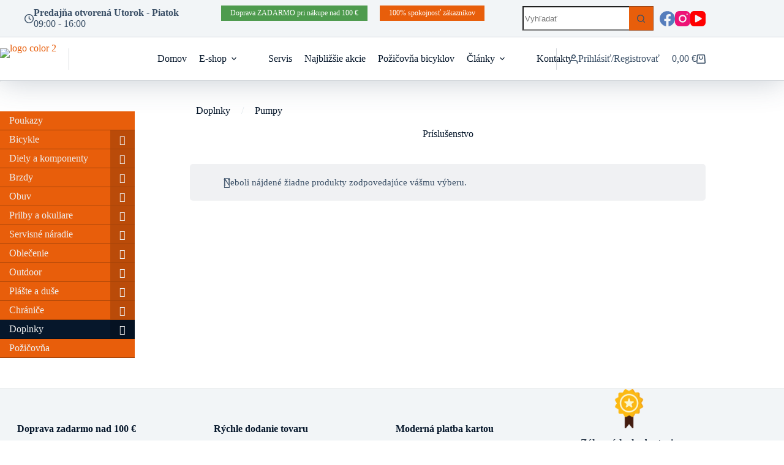

--- FILE ---
content_type: text/html; charset=UTF-8
request_url: https://bicyklom.sk/kategoria/doplnky/pumpy/prislusenstvo-pumpy/
body_size: 84190
content:
<!doctype html>
<html lang="sk-SK">
<head>
	
	<meta charset="UTF-8">
	<meta name="viewport" content="width=device-width, initial-scale=1, maximum-scale=5, viewport-fit=cover">
	<link rel="profile" href="https://gmpg.org/xfn/11">

	<meta name='robots' content='index, follow, max-image-preview:large, max-snippet:-1, max-video-preview:-1' />
<script id="cookieyes" type="text/javascript" src="https://cdn-cookieyes.com/client_data/ff6b734f5501f024c9d4097f/script.js"></script>
	<!-- This site is optimized with the Yoast SEO plugin v26.0 - https://yoast.com/wordpress/plugins/seo/ -->
	<title>Príslušenstvo &#8212; bicyklom.sk</title>
	<link rel="canonical" href="https://bicyklom.sk/kategoria/doplnky/pumpy/prislusenstvo-pumpy/" />
	<meta property="og:locale" content="sk_SK" />
	<meta property="og:type" content="article" />
	<meta property="og:title" content="Príslušenstvo &#8212; bicyklom.sk" />
	<meta property="og:url" content="https://bicyklom.sk/kategoria/doplnky/pumpy/prislusenstvo-pumpy/" />
	<meta property="og:site_name" content="bicyklom.sk" />
	<meta name="twitter:card" content="summary_large_image" />
	<script type="application/ld+json" class="yoast-schema-graph">{"@context":"https://schema.org","@graph":[{"@type":"CollectionPage","@id":"https://bicyklom.sk/kategoria/doplnky/pumpy/prislusenstvo-pumpy/","url":"https://bicyklom.sk/kategoria/doplnky/pumpy/prislusenstvo-pumpy/","name":"Príslušenstvo &#8212; bicyklom.sk","isPartOf":{"@id":"https://bicyklom.sk/#website"},"breadcrumb":{"@id":"https://bicyklom.sk/kategoria/doplnky/pumpy/prislusenstvo-pumpy/#breadcrumb"},"inLanguage":"sk-SK"},{"@type":"BreadcrumbList","@id":"https://bicyklom.sk/kategoria/doplnky/pumpy/prislusenstvo-pumpy/#breadcrumb","itemListElement":[{"@type":"ListItem","position":1,"name":"Domovská stránka","item":"https://bicyklom.sk/"},{"@type":"ListItem","position":2,"name":"Doplnky","item":"https://bicyklom.sk/kategoria/doplnky/"},{"@type":"ListItem","position":3,"name":"Pumpy","item":"https://bicyklom.sk/kategoria/doplnky/pumpy/"},{"@type":"ListItem","position":4,"name":"Príslušenstvo"}]},{"@type":"WebSite","@id":"https://bicyklom.sk/#website","url":"https://bicyklom.sk/","name":"bicyklom.sk","description":"","publisher":{"@id":"https://bicyklom.sk/#organization"},"potentialAction":[{"@type":"SearchAction","target":{"@type":"EntryPoint","urlTemplate":"https://bicyklom.sk/?s={search_term_string}"},"query-input":{"@type":"PropertyValueSpecification","valueRequired":true,"valueName":"search_term_string"}}],"inLanguage":"sk-SK"},{"@type":"Organization","@id":"https://bicyklom.sk/#organization","name":"bicyklom.sk","url":"https://bicyklom.sk/","logo":{"@type":"ImageObject","inLanguage":"sk-SK","@id":"https://bicyklom.sk/#/schema/logo/image/","url":"https://bicyklom.sk/wp-content/uploads/2022/06/bicyklomposlovensku_logo-2.png","contentUrl":"https://bicyklom.sk/wp-content/uploads/2022/06/bicyklomposlovensku_logo-2.png","width":200,"height":69,"caption":"bicyklom.sk"},"image":{"@id":"https://bicyklom.sk/#/schema/logo/image/"},"sameAs":["https://www.facebook.com/BicyklomPoSlovensku/","https://www.instagram.com/bicyklom_po_slovensku/","https://www.youtube.com/c/BicyklompoSlovensku"]}]}</script>
	<!-- / Yoast SEO plugin. -->


<link rel='dns-prefetch' href='//www.googletagmanager.com' />
<link rel='dns-prefetch' href='//fonts.googleapis.com' />
<link rel='dns-prefetch' href='//hcaptcha.com' />
<style id='wp-img-auto-sizes-contain-inline-css'>
img:is([sizes=auto i],[sizes^="auto," i]){contain-intrinsic-size:3000px 1500px}
/*# sourceURL=wp-img-auto-sizes-contain-inline-css */
</style>
<link rel='stylesheet' id='blocksy-dynamic-global-css' href='https://bicyklom.sk/wp-content/uploads/blocksy/css/global.css?ver=02879' media='all' />
<link rel='stylesheet' id='dashicons-css' href='https://bicyklom.sk/wp-includes/css/dashicons.min.css?ver=6.9' media='all' />
<link rel='stylesheet' id='post-views-counter-frontend-css' href='https://bicyklom.sk/wp-content/plugins/post-views-counter/css/frontend.min.css?ver=1.5.5' media='all' />
<link rel='stylesheet' id='wp-block-library-css' href='https://bicyklom.sk/wp-includes/css/dist/block-library/style.min.css?ver=6.9' media='all' />
<style id='global-styles-inline-css'>
:root{--wp--preset--aspect-ratio--square: 1;--wp--preset--aspect-ratio--4-3: 4/3;--wp--preset--aspect-ratio--3-4: 3/4;--wp--preset--aspect-ratio--3-2: 3/2;--wp--preset--aspect-ratio--2-3: 2/3;--wp--preset--aspect-ratio--16-9: 16/9;--wp--preset--aspect-ratio--9-16: 9/16;--wp--preset--color--black: #000000;--wp--preset--color--cyan-bluish-gray: #abb8c3;--wp--preset--color--white: #ffffff;--wp--preset--color--pale-pink: #f78da7;--wp--preset--color--vivid-red: #cf2e2e;--wp--preset--color--luminous-vivid-orange: #ff6900;--wp--preset--color--luminous-vivid-amber: #fcb900;--wp--preset--color--light-green-cyan: #7bdcb5;--wp--preset--color--vivid-green-cyan: #00d084;--wp--preset--color--pale-cyan-blue: #8ed1fc;--wp--preset--color--vivid-cyan-blue: #0693e3;--wp--preset--color--vivid-purple: #9b51e0;--wp--preset--color--palette-color-1: var(--theme-palette-color-1, #e85e0b);--wp--preset--color--palette-color-2: var(--theme-palette-color-2, #06172b);--wp--preset--color--palette-color-3: var(--theme-palette-color-3, #3A4F66);--wp--preset--color--palette-color-4: var(--theme-palette-color-4, #192a3d);--wp--preset--color--palette-color-5: var(--theme-palette-color-5, #e1e8ed);--wp--preset--color--palette-color-6: var(--theme-palette-color-6, #f2f5f7);--wp--preset--color--palette-color-7: var(--theme-palette-color-7, #FAFBFC);--wp--preset--color--palette-color-8: var(--theme-palette-color-8, #ffffff);--wp--preset--gradient--vivid-cyan-blue-to-vivid-purple: linear-gradient(135deg,rgb(6,147,227) 0%,rgb(155,81,224) 100%);--wp--preset--gradient--light-green-cyan-to-vivid-green-cyan: linear-gradient(135deg,rgb(122,220,180) 0%,rgb(0,208,130) 100%);--wp--preset--gradient--luminous-vivid-amber-to-luminous-vivid-orange: linear-gradient(135deg,rgb(252,185,0) 0%,rgb(255,105,0) 100%);--wp--preset--gradient--luminous-vivid-orange-to-vivid-red: linear-gradient(135deg,rgb(255,105,0) 0%,rgb(207,46,46) 100%);--wp--preset--gradient--very-light-gray-to-cyan-bluish-gray: linear-gradient(135deg,rgb(238,238,238) 0%,rgb(169,184,195) 100%);--wp--preset--gradient--cool-to-warm-spectrum: linear-gradient(135deg,rgb(74,234,220) 0%,rgb(151,120,209) 20%,rgb(207,42,186) 40%,rgb(238,44,130) 60%,rgb(251,105,98) 80%,rgb(254,248,76) 100%);--wp--preset--gradient--blush-light-purple: linear-gradient(135deg,rgb(255,206,236) 0%,rgb(152,150,240) 100%);--wp--preset--gradient--blush-bordeaux: linear-gradient(135deg,rgb(254,205,165) 0%,rgb(254,45,45) 50%,rgb(107,0,62) 100%);--wp--preset--gradient--luminous-dusk: linear-gradient(135deg,rgb(255,203,112) 0%,rgb(199,81,192) 50%,rgb(65,88,208) 100%);--wp--preset--gradient--pale-ocean: linear-gradient(135deg,rgb(255,245,203) 0%,rgb(182,227,212) 50%,rgb(51,167,181) 100%);--wp--preset--gradient--electric-grass: linear-gradient(135deg,rgb(202,248,128) 0%,rgb(113,206,126) 100%);--wp--preset--gradient--midnight: linear-gradient(135deg,rgb(2,3,129) 0%,rgb(40,116,252) 100%);--wp--preset--gradient--juicy-peach: linear-gradient(to right, #ffecd2 0%, #fcb69f 100%);--wp--preset--gradient--young-passion: linear-gradient(to right, #ff8177 0%, #ff867a 0%, #ff8c7f 21%, #f99185 52%, #cf556c 78%, #b12a5b 100%);--wp--preset--gradient--true-sunset: linear-gradient(to right, #fa709a 0%, #fee140 100%);--wp--preset--gradient--morpheus-den: linear-gradient(to top, #30cfd0 0%, #330867 100%);--wp--preset--gradient--plum-plate: linear-gradient(135deg, #667eea 0%, #764ba2 100%);--wp--preset--gradient--aqua-splash: linear-gradient(15deg, #13547a 0%, #80d0c7 100%);--wp--preset--gradient--love-kiss: linear-gradient(to top, #ff0844 0%, #ffb199 100%);--wp--preset--gradient--new-retrowave: linear-gradient(to top, #3b41c5 0%, #a981bb 49%, #ffc8a9 100%);--wp--preset--gradient--plum-bath: linear-gradient(to top, #cc208e 0%, #6713d2 100%);--wp--preset--gradient--high-flight: linear-gradient(to right, #0acffe 0%, #495aff 100%);--wp--preset--gradient--teen-party: linear-gradient(-225deg, #FF057C 0%, #8D0B93 50%, #321575 100%);--wp--preset--gradient--fabled-sunset: linear-gradient(-225deg, #231557 0%, #44107A 29%, #FF1361 67%, #FFF800 100%);--wp--preset--gradient--arielle-smile: radial-gradient(circle 248px at center, #16d9e3 0%, #30c7ec 47%, #46aef7 100%);--wp--preset--gradient--itmeo-branding: linear-gradient(180deg, #2af598 0%, #009efd 100%);--wp--preset--gradient--deep-blue: linear-gradient(to right, #6a11cb 0%, #2575fc 100%);--wp--preset--gradient--strong-bliss: linear-gradient(to right, #f78ca0 0%, #f9748f 19%, #fd868c 60%, #fe9a8b 100%);--wp--preset--gradient--sweet-period: linear-gradient(to top, #3f51b1 0%, #5a55ae 13%, #7b5fac 25%, #8f6aae 38%, #a86aa4 50%, #cc6b8e 62%, #f18271 75%, #f3a469 87%, #f7c978 100%);--wp--preset--gradient--purple-division: linear-gradient(to top, #7028e4 0%, #e5b2ca 100%);--wp--preset--gradient--cold-evening: linear-gradient(to top, #0c3483 0%, #a2b6df 100%, #6b8cce 100%, #a2b6df 100%);--wp--preset--gradient--mountain-rock: linear-gradient(to right, #868f96 0%, #596164 100%);--wp--preset--gradient--desert-hump: linear-gradient(to top, #c79081 0%, #dfa579 100%);--wp--preset--gradient--ethernal-constance: linear-gradient(to top, #09203f 0%, #537895 100%);--wp--preset--gradient--happy-memories: linear-gradient(-60deg, #ff5858 0%, #f09819 100%);--wp--preset--gradient--grown-early: linear-gradient(to top, #0ba360 0%, #3cba92 100%);--wp--preset--gradient--morning-salad: linear-gradient(-225deg, #B7F8DB 0%, #50A7C2 100%);--wp--preset--gradient--night-call: linear-gradient(-225deg, #AC32E4 0%, #7918F2 48%, #4801FF 100%);--wp--preset--gradient--mind-crawl: linear-gradient(-225deg, #473B7B 0%, #3584A7 51%, #30D2BE 100%);--wp--preset--gradient--angel-care: linear-gradient(-225deg, #FFE29F 0%, #FFA99F 48%, #FF719A 100%);--wp--preset--gradient--juicy-cake: linear-gradient(to top, #e14fad 0%, #f9d423 100%);--wp--preset--gradient--rich-metal: linear-gradient(to right, #d7d2cc 0%, #304352 100%);--wp--preset--gradient--mole-hall: linear-gradient(-20deg, #616161 0%, #9bc5c3 100%);--wp--preset--gradient--cloudy-knoxville: linear-gradient(120deg, #fdfbfb 0%, #ebedee 100%);--wp--preset--gradient--soft-grass: linear-gradient(to top, #c1dfc4 0%, #deecdd 100%);--wp--preset--gradient--saint-petersburg: linear-gradient(135deg, #f5f7fa 0%, #c3cfe2 100%);--wp--preset--gradient--everlasting-sky: linear-gradient(135deg, #fdfcfb 0%, #e2d1c3 100%);--wp--preset--gradient--kind-steel: linear-gradient(-20deg, #e9defa 0%, #fbfcdb 100%);--wp--preset--gradient--over-sun: linear-gradient(60deg, #abecd6 0%, #fbed96 100%);--wp--preset--gradient--premium-white: linear-gradient(to top, #d5d4d0 0%, #d5d4d0 1%, #eeeeec 31%, #efeeec 75%, #e9e9e7 100%);--wp--preset--gradient--clean-mirror: linear-gradient(45deg, #93a5cf 0%, #e4efe9 100%);--wp--preset--gradient--wild-apple: linear-gradient(to top, #d299c2 0%, #fef9d7 100%);--wp--preset--gradient--snow-again: linear-gradient(to top, #e6e9f0 0%, #eef1f5 100%);--wp--preset--gradient--confident-cloud: linear-gradient(to top, #dad4ec 0%, #dad4ec 1%, #f3e7e9 100%);--wp--preset--gradient--glass-water: linear-gradient(to top, #dfe9f3 0%, white 100%);--wp--preset--gradient--perfect-white: linear-gradient(-225deg, #E3FDF5 0%, #FFE6FA 100%);--wp--preset--font-size--small: 13px;--wp--preset--font-size--medium: 20px;--wp--preset--font-size--large: clamp(22px, 1.375rem + ((1vw - 3.2px) * 0.625), 30px);--wp--preset--font-size--x-large: clamp(30px, 1.875rem + ((1vw - 3.2px) * 1.563), 50px);--wp--preset--font-size--xx-large: clamp(45px, 2.813rem + ((1vw - 3.2px) * 2.734), 80px);--wp--preset--spacing--20: 0.44rem;--wp--preset--spacing--30: 0.67rem;--wp--preset--spacing--40: 1rem;--wp--preset--spacing--50: 1.5rem;--wp--preset--spacing--60: 2.25rem;--wp--preset--spacing--70: 3.38rem;--wp--preset--spacing--80: 5.06rem;--wp--preset--shadow--natural: 6px 6px 9px rgba(0, 0, 0, 0.2);--wp--preset--shadow--deep: 12px 12px 50px rgba(0, 0, 0, 0.4);--wp--preset--shadow--sharp: 6px 6px 0px rgba(0, 0, 0, 0.2);--wp--preset--shadow--outlined: 6px 6px 0px -3px rgb(255, 255, 255), 6px 6px rgb(0, 0, 0);--wp--preset--shadow--crisp: 6px 6px 0px rgb(0, 0, 0);}:root { --wp--style--global--content-size: var(--theme-block-max-width);--wp--style--global--wide-size: var(--theme-block-wide-max-width); }:where(body) { margin: 0; }.wp-site-blocks > .alignleft { float: left; margin-right: 2em; }.wp-site-blocks > .alignright { float: right; margin-left: 2em; }.wp-site-blocks > .aligncenter { justify-content: center; margin-left: auto; margin-right: auto; }:where(.wp-site-blocks) > * { margin-block-start: var(--theme-content-spacing); margin-block-end: 0; }:where(.wp-site-blocks) > :first-child { margin-block-start: 0; }:where(.wp-site-blocks) > :last-child { margin-block-end: 0; }:root { --wp--style--block-gap: var(--theme-content-spacing); }:root :where(.is-layout-flow) > :first-child{margin-block-start: 0;}:root :where(.is-layout-flow) > :last-child{margin-block-end: 0;}:root :where(.is-layout-flow) > *{margin-block-start: var(--theme-content-spacing);margin-block-end: 0;}:root :where(.is-layout-constrained) > :first-child{margin-block-start: 0;}:root :where(.is-layout-constrained) > :last-child{margin-block-end: 0;}:root :where(.is-layout-constrained) > *{margin-block-start: var(--theme-content-spacing);margin-block-end: 0;}:root :where(.is-layout-flex){gap: var(--theme-content-spacing);}:root :where(.is-layout-grid){gap: var(--theme-content-spacing);}.is-layout-flow > .alignleft{float: left;margin-inline-start: 0;margin-inline-end: 2em;}.is-layout-flow > .alignright{float: right;margin-inline-start: 2em;margin-inline-end: 0;}.is-layout-flow > .aligncenter{margin-left: auto !important;margin-right: auto !important;}.is-layout-constrained > .alignleft{float: left;margin-inline-start: 0;margin-inline-end: 2em;}.is-layout-constrained > .alignright{float: right;margin-inline-start: 2em;margin-inline-end: 0;}.is-layout-constrained > .aligncenter{margin-left: auto !important;margin-right: auto !important;}.is-layout-constrained > :where(:not(.alignleft):not(.alignright):not(.alignfull)){max-width: var(--wp--style--global--content-size);margin-left: auto !important;margin-right: auto !important;}.is-layout-constrained > .alignwide{max-width: var(--wp--style--global--wide-size);}body .is-layout-flex{display: flex;}.is-layout-flex{flex-wrap: wrap;align-items: center;}.is-layout-flex > :is(*, div){margin: 0;}body .is-layout-grid{display: grid;}.is-layout-grid > :is(*, div){margin: 0;}body{padding-top: 0px;padding-right: 0px;padding-bottom: 0px;padding-left: 0px;}:root :where(.wp-element-button, .wp-block-button__link){font-style: inherit;font-weight: inherit;letter-spacing: inherit;text-transform: inherit;}.has-black-color{color: var(--wp--preset--color--black) !important;}.has-cyan-bluish-gray-color{color: var(--wp--preset--color--cyan-bluish-gray) !important;}.has-white-color{color: var(--wp--preset--color--white) !important;}.has-pale-pink-color{color: var(--wp--preset--color--pale-pink) !important;}.has-vivid-red-color{color: var(--wp--preset--color--vivid-red) !important;}.has-luminous-vivid-orange-color{color: var(--wp--preset--color--luminous-vivid-orange) !important;}.has-luminous-vivid-amber-color{color: var(--wp--preset--color--luminous-vivid-amber) !important;}.has-light-green-cyan-color{color: var(--wp--preset--color--light-green-cyan) !important;}.has-vivid-green-cyan-color{color: var(--wp--preset--color--vivid-green-cyan) !important;}.has-pale-cyan-blue-color{color: var(--wp--preset--color--pale-cyan-blue) !important;}.has-vivid-cyan-blue-color{color: var(--wp--preset--color--vivid-cyan-blue) !important;}.has-vivid-purple-color{color: var(--wp--preset--color--vivid-purple) !important;}.has-palette-color-1-color{color: var(--wp--preset--color--palette-color-1) !important;}.has-palette-color-2-color{color: var(--wp--preset--color--palette-color-2) !important;}.has-palette-color-3-color{color: var(--wp--preset--color--palette-color-3) !important;}.has-palette-color-4-color{color: var(--wp--preset--color--palette-color-4) !important;}.has-palette-color-5-color{color: var(--wp--preset--color--palette-color-5) !important;}.has-palette-color-6-color{color: var(--wp--preset--color--palette-color-6) !important;}.has-palette-color-7-color{color: var(--wp--preset--color--palette-color-7) !important;}.has-palette-color-8-color{color: var(--wp--preset--color--palette-color-8) !important;}.has-black-background-color{background-color: var(--wp--preset--color--black) !important;}.has-cyan-bluish-gray-background-color{background-color: var(--wp--preset--color--cyan-bluish-gray) !important;}.has-white-background-color{background-color: var(--wp--preset--color--white) !important;}.has-pale-pink-background-color{background-color: var(--wp--preset--color--pale-pink) !important;}.has-vivid-red-background-color{background-color: var(--wp--preset--color--vivid-red) !important;}.has-luminous-vivid-orange-background-color{background-color: var(--wp--preset--color--luminous-vivid-orange) !important;}.has-luminous-vivid-amber-background-color{background-color: var(--wp--preset--color--luminous-vivid-amber) !important;}.has-light-green-cyan-background-color{background-color: var(--wp--preset--color--light-green-cyan) !important;}.has-vivid-green-cyan-background-color{background-color: var(--wp--preset--color--vivid-green-cyan) !important;}.has-pale-cyan-blue-background-color{background-color: var(--wp--preset--color--pale-cyan-blue) !important;}.has-vivid-cyan-blue-background-color{background-color: var(--wp--preset--color--vivid-cyan-blue) !important;}.has-vivid-purple-background-color{background-color: var(--wp--preset--color--vivid-purple) !important;}.has-palette-color-1-background-color{background-color: var(--wp--preset--color--palette-color-1) !important;}.has-palette-color-2-background-color{background-color: var(--wp--preset--color--palette-color-2) !important;}.has-palette-color-3-background-color{background-color: var(--wp--preset--color--palette-color-3) !important;}.has-palette-color-4-background-color{background-color: var(--wp--preset--color--palette-color-4) !important;}.has-palette-color-5-background-color{background-color: var(--wp--preset--color--palette-color-5) !important;}.has-palette-color-6-background-color{background-color: var(--wp--preset--color--palette-color-6) !important;}.has-palette-color-7-background-color{background-color: var(--wp--preset--color--palette-color-7) !important;}.has-palette-color-8-background-color{background-color: var(--wp--preset--color--palette-color-8) !important;}.has-black-border-color{border-color: var(--wp--preset--color--black) !important;}.has-cyan-bluish-gray-border-color{border-color: var(--wp--preset--color--cyan-bluish-gray) !important;}.has-white-border-color{border-color: var(--wp--preset--color--white) !important;}.has-pale-pink-border-color{border-color: var(--wp--preset--color--pale-pink) !important;}.has-vivid-red-border-color{border-color: var(--wp--preset--color--vivid-red) !important;}.has-luminous-vivid-orange-border-color{border-color: var(--wp--preset--color--luminous-vivid-orange) !important;}.has-luminous-vivid-amber-border-color{border-color: var(--wp--preset--color--luminous-vivid-amber) !important;}.has-light-green-cyan-border-color{border-color: var(--wp--preset--color--light-green-cyan) !important;}.has-vivid-green-cyan-border-color{border-color: var(--wp--preset--color--vivid-green-cyan) !important;}.has-pale-cyan-blue-border-color{border-color: var(--wp--preset--color--pale-cyan-blue) !important;}.has-vivid-cyan-blue-border-color{border-color: var(--wp--preset--color--vivid-cyan-blue) !important;}.has-vivid-purple-border-color{border-color: var(--wp--preset--color--vivid-purple) !important;}.has-palette-color-1-border-color{border-color: var(--wp--preset--color--palette-color-1) !important;}.has-palette-color-2-border-color{border-color: var(--wp--preset--color--palette-color-2) !important;}.has-palette-color-3-border-color{border-color: var(--wp--preset--color--palette-color-3) !important;}.has-palette-color-4-border-color{border-color: var(--wp--preset--color--palette-color-4) !important;}.has-palette-color-5-border-color{border-color: var(--wp--preset--color--palette-color-5) !important;}.has-palette-color-6-border-color{border-color: var(--wp--preset--color--palette-color-6) !important;}.has-palette-color-7-border-color{border-color: var(--wp--preset--color--palette-color-7) !important;}.has-palette-color-8-border-color{border-color: var(--wp--preset--color--palette-color-8) !important;}.has-vivid-cyan-blue-to-vivid-purple-gradient-background{background: var(--wp--preset--gradient--vivid-cyan-blue-to-vivid-purple) !important;}.has-light-green-cyan-to-vivid-green-cyan-gradient-background{background: var(--wp--preset--gradient--light-green-cyan-to-vivid-green-cyan) !important;}.has-luminous-vivid-amber-to-luminous-vivid-orange-gradient-background{background: var(--wp--preset--gradient--luminous-vivid-amber-to-luminous-vivid-orange) !important;}.has-luminous-vivid-orange-to-vivid-red-gradient-background{background: var(--wp--preset--gradient--luminous-vivid-orange-to-vivid-red) !important;}.has-very-light-gray-to-cyan-bluish-gray-gradient-background{background: var(--wp--preset--gradient--very-light-gray-to-cyan-bluish-gray) !important;}.has-cool-to-warm-spectrum-gradient-background{background: var(--wp--preset--gradient--cool-to-warm-spectrum) !important;}.has-blush-light-purple-gradient-background{background: var(--wp--preset--gradient--blush-light-purple) !important;}.has-blush-bordeaux-gradient-background{background: var(--wp--preset--gradient--blush-bordeaux) !important;}.has-luminous-dusk-gradient-background{background: var(--wp--preset--gradient--luminous-dusk) !important;}.has-pale-ocean-gradient-background{background: var(--wp--preset--gradient--pale-ocean) !important;}.has-electric-grass-gradient-background{background: var(--wp--preset--gradient--electric-grass) !important;}.has-midnight-gradient-background{background: var(--wp--preset--gradient--midnight) !important;}.has-juicy-peach-gradient-background{background: var(--wp--preset--gradient--juicy-peach) !important;}.has-young-passion-gradient-background{background: var(--wp--preset--gradient--young-passion) !important;}.has-true-sunset-gradient-background{background: var(--wp--preset--gradient--true-sunset) !important;}.has-morpheus-den-gradient-background{background: var(--wp--preset--gradient--morpheus-den) !important;}.has-plum-plate-gradient-background{background: var(--wp--preset--gradient--plum-plate) !important;}.has-aqua-splash-gradient-background{background: var(--wp--preset--gradient--aqua-splash) !important;}.has-love-kiss-gradient-background{background: var(--wp--preset--gradient--love-kiss) !important;}.has-new-retrowave-gradient-background{background: var(--wp--preset--gradient--new-retrowave) !important;}.has-plum-bath-gradient-background{background: var(--wp--preset--gradient--plum-bath) !important;}.has-high-flight-gradient-background{background: var(--wp--preset--gradient--high-flight) !important;}.has-teen-party-gradient-background{background: var(--wp--preset--gradient--teen-party) !important;}.has-fabled-sunset-gradient-background{background: var(--wp--preset--gradient--fabled-sunset) !important;}.has-arielle-smile-gradient-background{background: var(--wp--preset--gradient--arielle-smile) !important;}.has-itmeo-branding-gradient-background{background: var(--wp--preset--gradient--itmeo-branding) !important;}.has-deep-blue-gradient-background{background: var(--wp--preset--gradient--deep-blue) !important;}.has-strong-bliss-gradient-background{background: var(--wp--preset--gradient--strong-bliss) !important;}.has-sweet-period-gradient-background{background: var(--wp--preset--gradient--sweet-period) !important;}.has-purple-division-gradient-background{background: var(--wp--preset--gradient--purple-division) !important;}.has-cold-evening-gradient-background{background: var(--wp--preset--gradient--cold-evening) !important;}.has-mountain-rock-gradient-background{background: var(--wp--preset--gradient--mountain-rock) !important;}.has-desert-hump-gradient-background{background: var(--wp--preset--gradient--desert-hump) !important;}.has-ethernal-constance-gradient-background{background: var(--wp--preset--gradient--ethernal-constance) !important;}.has-happy-memories-gradient-background{background: var(--wp--preset--gradient--happy-memories) !important;}.has-grown-early-gradient-background{background: var(--wp--preset--gradient--grown-early) !important;}.has-morning-salad-gradient-background{background: var(--wp--preset--gradient--morning-salad) !important;}.has-night-call-gradient-background{background: var(--wp--preset--gradient--night-call) !important;}.has-mind-crawl-gradient-background{background: var(--wp--preset--gradient--mind-crawl) !important;}.has-angel-care-gradient-background{background: var(--wp--preset--gradient--angel-care) !important;}.has-juicy-cake-gradient-background{background: var(--wp--preset--gradient--juicy-cake) !important;}.has-rich-metal-gradient-background{background: var(--wp--preset--gradient--rich-metal) !important;}.has-mole-hall-gradient-background{background: var(--wp--preset--gradient--mole-hall) !important;}.has-cloudy-knoxville-gradient-background{background: var(--wp--preset--gradient--cloudy-knoxville) !important;}.has-soft-grass-gradient-background{background: var(--wp--preset--gradient--soft-grass) !important;}.has-saint-petersburg-gradient-background{background: var(--wp--preset--gradient--saint-petersburg) !important;}.has-everlasting-sky-gradient-background{background: var(--wp--preset--gradient--everlasting-sky) !important;}.has-kind-steel-gradient-background{background: var(--wp--preset--gradient--kind-steel) !important;}.has-over-sun-gradient-background{background: var(--wp--preset--gradient--over-sun) !important;}.has-premium-white-gradient-background{background: var(--wp--preset--gradient--premium-white) !important;}.has-clean-mirror-gradient-background{background: var(--wp--preset--gradient--clean-mirror) !important;}.has-wild-apple-gradient-background{background: var(--wp--preset--gradient--wild-apple) !important;}.has-snow-again-gradient-background{background: var(--wp--preset--gradient--snow-again) !important;}.has-confident-cloud-gradient-background{background: var(--wp--preset--gradient--confident-cloud) !important;}.has-glass-water-gradient-background{background: var(--wp--preset--gradient--glass-water) !important;}.has-perfect-white-gradient-background{background: var(--wp--preset--gradient--perfect-white) !important;}.has-small-font-size{font-size: var(--wp--preset--font-size--small) !important;}.has-medium-font-size{font-size: var(--wp--preset--font-size--medium) !important;}.has-large-font-size{font-size: var(--wp--preset--font-size--large) !important;}.has-x-large-font-size{font-size: var(--wp--preset--font-size--x-large) !important;}.has-xx-large-font-size{font-size: var(--wp--preset--font-size--xx-large) !important;}
/*# sourceURL=global-styles-inline-css */
</style>

<link rel='stylesheet' id='pb_animate-css' href='https://bicyklom.sk/wp-content/plugins/ays-popup-box/public/css/animate.css?ver=5.5.4' media='all' />
<link rel='stylesheet' id='contact-form-7-css' href='https://bicyklom.sk/wp-content/plugins/contact-form-7/includes/css/styles.css?ver=6.1.4' media='all' />
<link rel='stylesheet' id='fastgallery-main-style-css' href='https://bicyklom.sk/wp-content/plugins/fastgallery/css/style.css?ver=6.9' media='all' />
<link rel='stylesheet' id='photobox-css' href='https://bicyklom.sk/wp-content/plugins/fastgallery/css/photobox.css?ver=6.9' media='all' />
<link rel='stylesheet' id='photoboxie-css' href='https://bicyklom.sk/wp-content/plugins/fastgallery/css/photobox.ie.css?ver=6.9' media='all' />
<link rel='stylesheet' id='photobox-style-css' href='https://bicyklom.sk/wp-content/plugins/fastgallery/css/photobox-style.css?ver=6.9' media='all' />
<link rel='stylesheet' id='prettyPhoto-css' href='https://bicyklom.sk/wp-content/plugins/fastgallery/css/prettyPhoto.css?ver=6.9' media='all' />
<link rel='stylesheet' id='magnific-popup-css' href='https://bicyklom.sk/wp-content/plugins/fastgallery/css/magnific-popup.css?ver=6.9' media='all' />
<link rel='stylesheet' id='fotorama-css-css' href='https://bicyklom.sk/wp-content/plugins/fastgallery/css/fotorama.css?ver=6.9' media='all' />
<link rel='stylesheet' id='fonts-css' href='https://bicyklom.sk/wp-content/plugins/fastgallery/css/fonts.css?ver=6.9' media='all' />
<link rel='stylesheet' id='slider-styles-css' href='https://bicyklom.sk/wp-content/plugins/homepage-slider/styles.css?ver=1738948503' media='all' />
<link rel='stylesheet' id='pdp/front.css-css' href='https://bicyklom.sk/wp-content/plugins/post-draft-preview/dist/styles/front.css' media='all' />
<style id='woocommerce-inline-inline-css'>
.woocommerce form .form-row .required { visibility: hidden; }
/*# sourceURL=woocommerce-inline-inline-css */
</style>
<link rel='stylesheet' id='output-style-css' href='https://bicyklom.sk/wp-content/plugins/wp-gpx-maps/css/wp-gpx-maps-output.css?ver=1.0.0' media='all' />
<link rel='stylesheet' id='leaflet-css' href='https://bicyklom.sk/wp-content/plugins/wp-gpx-maps/ThirdParties/Leaflet_1.5.1/leaflet.css?ver=1.5.1' media='all' />
<link rel='stylesheet' id='leaflet.markercluster-css' href='https://bicyklom.sk/wp-content/plugins/wp-gpx-maps/ThirdParties/Leaflet.markercluster-1.4.1/MarkerCluster.css?ver=1.4.1,' media='all' />
<link rel='stylesheet' id='leaflet.Photo-css' href='https://bicyklom.sk/wp-content/plugins/wp-gpx-maps/ThirdParties/Leaflet.Photo/Leaflet.Photo.css?ver=6.9' media='all' />
<link rel='stylesheet' id='leaflet.fullscreen-css' href='https://bicyklom.sk/wp-content/plugins/wp-gpx-maps/ThirdParties/leaflet.fullscreen-1.4.5/Control.FullScreen.css?ver=1.5.1' media='all' />
<link rel='stylesheet' id='ivory-search-styles-css' href='https://bicyklom.sk/wp-content/plugins/add-search-to-menu/public/css/ivory-search.min.css?ver=5.5.11' media='all' />
<link rel='stylesheet' id='brands-styles-css' href='https://bicyklom.sk/wp-content/plugins/woocommerce/assets/css/brands.css?ver=10.3.7' media='all' />
<link rel='stylesheet' id='parent-style-css' href='https://bicyklom.sk/wp-content/themes/blocksy/style.css?ver=6.9' media='all' />
<link rel='stylesheet' id='ct-main-styles-css' href='https://bicyklom.sk/wp-content/themes/blocksy/static/bundle/main.min.css?ver=2.1.7' media='all' />
<link rel='stylesheet' id='ct-woocommerce-styles-css' href='https://bicyklom.sk/wp-content/themes/blocksy/static/bundle/woocommerce.min.css?ver=2.1.7' media='all' />
<link rel='stylesheet' id='blocksy-fonts-font-source-google-css' href='https://fonts.googleapis.com/css2?family=Lexend:wght@300;400;500;600;700&#038;family=Anton:wght@400&#038;display=swap' media='all' />
<link rel='stylesheet' id='ct-page-title-styles-css' href='https://bicyklom.sk/wp-content/themes/blocksy/static/bundle/page-title.min.css?ver=2.1.7' media='all' />
<link rel='stylesheet' id='ct-elementor-styles-css' href='https://bicyklom.sk/wp-content/themes/blocksy/static/bundle/elementor-frontend.min.css?ver=2.1.7' media='all' />
<link rel='stylesheet' id='ct-elementor-woocommerce-styles-css' href='https://bicyklom.sk/wp-content/themes/blocksy/static/bundle/elementor-woocommerce-frontend.min.css?ver=2.1.7' media='all' />
<link rel='stylesheet' id='ct-sidebar-styles-css' href='https://bicyklom.sk/wp-content/themes/blocksy/static/bundle/sidebar.min.css?ver=2.1.7' media='all' />
<link rel='stylesheet' id='ct-flexy-styles-css' href='https://bicyklom.sk/wp-content/themes/blocksy/static/bundle/flexy.min.css?ver=2.1.7' media='all' />
<link rel='stylesheet' id='ct-cf-7-styles-css' href='https://bicyklom.sk/wp-content/themes/blocksy/static/bundle/cf-7.min.css?ver=2.1.7' media='all' />
<link rel='stylesheet' id='pmw-public-elementor-fix-css' href='https://bicyklom.sk/wp-content/plugins/woocommerce-google-adwords-conversion-tracking-tag/css/public/elementor-fix.css?ver=1.49.1' media='all' />
<link rel='stylesheet' id='blocksy-pro-search-input-styles-css' href='https://bicyklom.sk/wp-content/plugins/blocksy-companion-pro/framework/premium/static/bundle/search-input.min.css?ver=2.0.98' media='all' />
<link rel='stylesheet' id='blocksy-pro-divider-styles-css' href='https://bicyklom.sk/wp-content/plugins/blocksy-companion-pro/framework/premium/static/bundle/divider.min.css?ver=2.0.98' media='all' />
<link rel='stylesheet' id='blocksy-ext-product-reviews-styles-css' href='https://bicyklom.sk/wp-content/plugins/blocksy-companion-pro/framework/extensions/product-reviews/static/bundle/main.min.css?ver=2.0.98' media='all' />
<link rel='stylesheet' id='blocksy-ext-woocommerce-extra-styles-css' href='https://bicyklom.sk/wp-content/plugins/blocksy-companion-pro/framework/premium/extensions/woocommerce-extra/static/bundle/main.min.css?ver=2.0.98' media='all' />
<link rel='stylesheet' id='blocksy-ext-woocommerce-extra-filters-styles-css' href='https://bicyklom.sk/wp-content/plugins/blocksy-companion-pro/framework/premium/extensions/woocommerce-extra/static/bundle/filters.min.css?ver=2.0.98' media='all' />
<link rel='stylesheet' id='blocksy-ext-woocommerce-extra-custom-badges-styles-css' href='https://bicyklom.sk/wp-content/plugins/blocksy-companion-pro/framework/premium/extensions/woocommerce-extra/static/bundle/custom-badges.min.css?ver=2.0.98' media='all' />
<link rel='stylesheet' id='blocksy-ext-post-types-extra-styles-css' href='https://bicyklom.sk/wp-content/plugins/blocksy-companion-pro/framework/premium/extensions/post-types-extra/static/bundle/main.min.css?ver=2.0.98' media='all' />
<link rel='stylesheet' id='blocksy-ext-mega-menu-styles-css' href='https://bicyklom.sk/wp-content/plugins/blocksy-companion-pro/framework/premium/extensions/mega-menu/static/bundle/main.min.css?ver=2.0.98' media='all' />
<link rel='stylesheet' id='blocksy-companion-header-account-styles-css' href='https://bicyklom.sk/wp-content/plugins/blocksy-companion-pro/static/bundle/header-account.min.css?ver=2.0.98' media='all' />
<link rel='stylesheet' id='woo_discount_pro_style-css' href='https://bicyklom.sk/wp-content/plugins/woo-discount-rules-pro/Assets/Css/awdr_style.css?ver=2.5.2' media='all' />
<link rel='stylesheet' id='bellows-css' href='https://bicyklom.sk/wp-content/plugins/bellows-accordion-menu/assets/css/bellows.min.css?ver=1.4.4' media='all' />
<link rel='stylesheet' id='bellows-font-awesome-css' href='https://bicyklom.sk/wp-content/plugins/bellows-accordion-menu/assets/css/fontawesome/css/font-awesome.min.css?ver=1.4.4' media='all' />
<link rel='stylesheet' id='bellows-blue-material-css' href='https://bicyklom.sk/wp-content/plugins/bellows-accordion-menu/assets/css/skins/blue-material.css?ver=1.4.4' media='all' />
<link rel='stylesheet' id='wpc-filter-everything-css' href='https://bicyklom.sk/wp-content/plugins/filter-everything-pro/assets/css/filter-everything.min.css?ver=1.9.0' media='all' />
<link rel='stylesheet' id='wpc-filter-everything-custom-css' href='https://bicyklom.sk/wp-content/uploads/cache/filter-everything/4bb738a401a37be10556caf54f46b02d.css?ver=6.9' media='all' />
<script type="text/javascript">
					window._nslDOMReady = function (callback) {
						window.nslReinit = callback

						if ( document.readyState === "complete" || document.readyState === "interactive" ) {
							callback();
						} else {
							document.addEventListener( "DOMContentLoaded", callback );
						}
					};
				</script><script id="woocommerce-google-analytics-integration-gtag-js-after">
/* Google Analytics for WooCommerce (gtag.js) */
					window.dataLayer = window.dataLayer || [];
					function gtag(){dataLayer.push(arguments);}
					// Set up default consent state.
					for ( const mode of [{"analytics_storage":"denied","ad_storage":"denied","ad_user_data":"denied","ad_personalization":"denied","region":["AT","BE","BG","HR","CY","CZ","DK","EE","FI","FR","DE","GR","HU","IS","IE","IT","LV","LI","LT","LU","MT","NL","NO","PL","PT","RO","SK","SI","ES","SE","GB","CH"]}] || [] ) {
						gtag( "consent", "default", { "wait_for_update": 500, ...mode } );
					}
					gtag("js", new Date());
					gtag("set", "developer_id.dOGY3NW", true);
					gtag("config", "G-543F5PT594", {"track_404":true,"allow_google_signals":true,"logged_in":false,"linker":{"domains":[],"allow_incoming":false},"custom_map":{"dimension1":"logged_in"}});
//# sourceURL=woocommerce-google-analytics-integration-gtag-js-after
</script>
<script src="https://bicyklom.sk/wp-includes/js/dist/hooks.min.js?ver=dd5603f07f9220ed27f1" id="wp-hooks-js"></script>
<script src="https://bicyklom.sk/wp-includes/js/jquery/jquery.min.js?ver=3.7.1" id="jquery-core-js"></script>
<script src="https://bicyklom.sk/wp-includes/js/jquery/jquery-migrate.min.js?ver=3.4.1" id="jquery-migrate-js"></script>
<script id="ays-pb-js-extra">
var pbLocalizeObj = {"ajax":"https://bicyklom.sk/wp-admin/admin-ajax.php","seconds":"seconds","thisWillClose":"This will close in","icons":{"close_icon":"\u003Csvg class=\"ays_pb_material_close_icon\" xmlns=\"https://www.w3.org/2000/svg\" height=\"36px\" viewBox=\"0 0 24 24\" width=\"36px\" fill=\"#000000\" alt=\"Pop-up Close\"\u003E\u003Cpath d=\"M0 0h24v24H0z\" fill=\"none\"/\u003E\u003Cpath d=\"M19 6.41L17.59 5 12 10.59 6.41 5 5 6.41 10.59 12 5 17.59 6.41 19 12 13.41 17.59 19 19 17.59 13.41 12z\"/\u003E\u003C/svg\u003E","close_circle_icon":"\u003Csvg class=\"ays_pb_material_close_circle_icon\" xmlns=\"https://www.w3.org/2000/svg\" height=\"24\" viewBox=\"0 0 24 24\" width=\"36\" alt=\"Pop-up Close\"\u003E\u003Cpath d=\"M0 0h24v24H0z\" fill=\"none\"/\u003E\u003Cpath d=\"M12 2C6.47 2 2 6.47 2 12s4.47 10 10 10 10-4.47 10-10S17.53 2 12 2zm5 13.59L15.59 17 12 13.41 8.41 17 7 15.59 10.59 12 7 8.41 8.41 7 12 10.59 15.59 7 17 8.41 13.41 12 17 15.59z\"/\u003E\u003C/svg\u003E","volume_up_icon":"\u003Csvg class=\"ays_pb_fa_volume\" xmlns=\"https://www.w3.org/2000/svg\" height=\"24\" viewBox=\"0 0 24 24\" width=\"36\"\u003E\u003Cpath d=\"M0 0h24v24H0z\" fill=\"none\"/\u003E\u003Cpath d=\"M3 9v6h4l5 5V4L7 9H3zm13.5 3c0-1.77-1.02-3.29-2.5-4.03v8.05c1.48-.73 2.5-2.25 2.5-4.02zM14 3.23v2.06c2.89.86 5 3.54 5 6.71s-2.11 5.85-5 6.71v2.06c4.01-.91 7-4.49 7-8.77s-2.99-7.86-7-8.77z\"/\u003E\u003C/svg\u003E","volume_mute_icon":"\u003Csvg xmlns=\"https://www.w3.org/2000/svg\" height=\"24\" viewBox=\"0 0 24 24\" width=\"24\"\u003E\u003Cpath d=\"M0 0h24v24H0z\" fill=\"none\"/\u003E\u003Cpath d=\"M7 9v6h4l5 5V4l-5 5H7z\"/\u003E\u003C/svg\u003E"}};
//# sourceURL=ays-pb-js-extra
</script>
<script src="https://bicyklom.sk/wp-content/plugins/ays-popup-box/public/js/ays-pb-public.js?ver=5.5.4" id="ays-pb-js"></script>
<script src="https://bicyklom.sk/wp-content/plugins/woocommerce/assets/js/jquery-blockui/jquery.blockUI.min.js?ver=2.7.0-wc.10.3.7" id="wc-jquery-blockui-js" defer data-wp-strategy="defer"></script>
<script id="wc-add-to-cart-js-extra">
var wc_add_to_cart_params = {"ajax_url":"/wp-admin/admin-ajax.php","wc_ajax_url":"/?wc-ajax=%%endpoint%%","i18n_view_cart":"Zobrazi\u0165 ko\u0161\u00edk","cart_url":"https://bicyklom.sk/kosik/","is_cart":"","cart_redirect_after_add":"no"};
//# sourceURL=wc-add-to-cart-js-extra
</script>
<script src="https://bicyklom.sk/wp-content/plugins/woocommerce/assets/js/frontend/add-to-cart.min.js?ver=10.3.7" id="wc-add-to-cart-js" defer data-wp-strategy="defer"></script>
<script src="https://bicyklom.sk/wp-content/plugins/woocommerce/assets/js/js-cookie/js.cookie.min.js?ver=2.1.4-wc.10.3.7" id="wc-js-cookie-js" defer data-wp-strategy="defer"></script>
<script id="woocommerce-js-extra">
var woocommerce_params = {"ajax_url":"/wp-admin/admin-ajax.php","wc_ajax_url":"/?wc-ajax=%%endpoint%%","i18n_password_show":"Zobrazi\u0165 heslo","i18n_password_hide":"Skry\u0165 heslo"};
//# sourceURL=woocommerce-js-extra
</script>
<script src="https://bicyklom.sk/wp-content/plugins/woocommerce/assets/js/frontend/woocommerce.min.js?ver=10.3.7" id="woocommerce-js" defer data-wp-strategy="defer"></script>
<script src="https://bicyklom.sk/wp-content/plugins/wp-gpx-maps/ThirdParties/Leaflet_1.5.1/leaflet.js?ver=1.5.1" id="leaflet-js"></script>
<script src="https://bicyklom.sk/wp-content/plugins/wp-gpx-maps/ThirdParties/Leaflet.markercluster-1.4.1/leaflet.markercluster.js?ver=1.4.1" id="leaflet.markercluster-js"></script>
<script src="https://bicyklom.sk/wp-content/plugins/wp-gpx-maps/ThirdParties/Leaflet.Photo/Leaflet.Photo.js?ver=6.9" id="leaflet.Photo-js"></script>
<script src="https://bicyklom.sk/wp-content/plugins/wp-gpx-maps/ThirdParties/leaflet.fullscreen-1.4.5/Control.FullScreen.js?ver=1.4.5" id="leaflet.fullscreen-js"></script>
<script src="https://bicyklom.sk/wp-content/plugins/wp-gpx-maps/js/Chart.min.js?ver=2.8.0" id="chartjs-js"></script>
<script src="https://bicyklom.sk/wp-content/plugins/wp-gpx-maps/js/WP-GPX-Maps.js?ver=1.6.02" id="wp-gpx-maps-js"></script>
<script id="wc-cart-fragments-js-extra">
var wc_cart_fragments_params = {"ajax_url":"/wp-admin/admin-ajax.php","wc_ajax_url":"/?wc-ajax=%%endpoint%%","cart_hash_key":"wc_cart_hash_40ec721e5cdd50c1b69108d20f8e9506","fragment_name":"wc_fragments_40ec721e5cdd50c1b69108d20f8e9506","request_timeout":"5000"};
//# sourceURL=wc-cart-fragments-js-extra
</script>
<script src="https://bicyklom.sk/wp-content/plugins/woocommerce/assets/js/frontend/cart-fragments.min.js?ver=10.3.7" id="wc-cart-fragments-js" defer data-wp-strategy="defer"></script>
<script id="wpm-js-extra">
var wpm = {"ajax_url":"https://bicyklom.sk/wp-admin/admin-ajax.php","root":"https://bicyklom.sk/wp-json/","nonce_wp_rest":"98073179b5","nonce_ajax":"c8abd91593"};
//# sourceURL=wpm-js-extra
</script>
<script src="https://bicyklom.sk/wp-content/plugins/woocommerce-google-adwords-conversion-tracking-tag/js/public/wpm-public.p1.min.js?ver=1.49.1" id="wpm-js"></script>
<style id="bellows-custom-generated-css">
/* Status: Loaded from Transient */

</style><style>
.h-captcha{position:relative;display:block;margin-bottom:2rem;padding:0;clear:both}.h-captcha[data-size="normal"]{width:303px;height:78px}.h-captcha[data-size="compact"]{width:164px;height:144px}.h-captcha[data-size="invisible"]{display:none}.h-captcha iframe{z-index:1}.h-captcha::before{content:"";display:block;position:absolute;top:0;left:0;background:url(https://bicyklom.sk/wp-content/plugins/hcaptcha-for-forms-and-more/assets/images/hcaptcha-div-logo.svg) no-repeat;border:1px solid #fff0;border-radius:4px;box-sizing:border-box}.h-captcha::after{content:"If you see this message, hCaptcha failed to load due to site errors.";font:13px/1.35 system-ui,-apple-system,Segoe UI,Roboto,Arial,sans-serif;display:block;position:absolute;top:0;left:0;box-sizing:border-box;color:red;opacity:0}.h-captcha:not(:has(iframe))::after{animation:hcap-msg-fade-in .3s ease forwards;animation-delay:2s}.h-captcha:has(iframe)::after{animation:none;opacity:0}@keyframes hcap-msg-fade-in{to{opacity:1}}.h-captcha[data-size="normal"]::before{width:300px;height:74px;background-position:94% 28%}.h-captcha[data-size="normal"]::after{padding:19px 75px 16px 10px}.h-captcha[data-size="compact"]::before{width:156px;height:136px;background-position:50% 79%}.h-captcha[data-size="compact"]::after{padding:10px 10px 16px 10px}.h-captcha[data-theme="light"]::before,body.is-light-theme .h-captcha[data-theme="auto"]::before,.h-captcha[data-theme="auto"]::before{background-color:#fafafa;border:1px solid #e0e0e0}.h-captcha[data-theme="dark"]::before,body.is-dark-theme .h-captcha[data-theme="auto"]::before,html.wp-dark-mode-active .h-captcha[data-theme="auto"]::before,html.drdt-dark-mode .h-captcha[data-theme="auto"]::before{background-image:url(https://bicyklom.sk/wp-content/plugins/hcaptcha-for-forms-and-more/assets/images/hcaptcha-div-logo-white.svg);background-repeat:no-repeat;background-color:#333;border:1px solid #f5f5f5}@media (prefers-color-scheme:dark){.h-captcha[data-theme="auto"]::before{background-image:url(https://bicyklom.sk/wp-content/plugins/hcaptcha-for-forms-and-more/assets/images/hcaptcha-div-logo-white.svg);background-repeat:no-repeat;background-color:#333;border:1px solid #f5f5f5}}.h-captcha[data-theme="custom"]::before{background-color:initial}.h-captcha[data-size="invisible"]::before,.h-captcha[data-size="invisible"]::after{display:none}.h-captcha iframe{position:relative}div[style*="z-index: 2147483647"] div[style*="border-width: 11px"][style*="position: absolute"][style*="pointer-events: none"]{border-style:none}
</style>
<style>
.elementor-widget-login .h-captcha{margin-bottom:0}
</style>
<meta name="google-site-verification" content="DP138JcRZ-TGffS3XgGbXvVNt0FTTCRER3HZcxzy2a8" />
<script>(function(w,d,s,l,i){w[l]=w[l]||[];w[l].push({'gtm.start':
new Date().getTime(),event:'gtm.js'});var f=d.getElementsByTagName(s)[0],
j=d.createElement(s),dl=l!='dataLayer'?'&l='+l:'';j.async=true;j.src=
'https://www.googletagmanager.com/gtm.js?id='+i+dl;f.parentNode.insertBefore(j,f);
})(window,document,'script','dataLayer','GTM-KRKW84P');</script>
<noscript><link rel='stylesheet' href='https://bicyklom.sk/wp-content/themes/blocksy/static/bundle/no-scripts.min.css' type='text/css'></noscript>
<style id="ct-main-styles-inline-css">[data-block*="1663655"] > [class*="ct-container"] > article[class*="post"] {--has-boxed:var(--false);--has-wide:var(--true);}</style>
	<noscript><style>.woocommerce-product-gallery{ opacity: 1 !important; }</style></noscript>
	<meta name="generator" content="Elementor 3.32.2; features: additional_custom_breakpoints; settings: css_print_method-external, google_font-enabled, font_display-auto">

<!-- START Pixel Manager for WooCommerce -->

		<script>

			window.wpmDataLayer = window.wpmDataLayer || {};
			window.wpmDataLayer = Object.assign(window.wpmDataLayer, {"cart":{},"cart_item_keys":{},"version":{"number":"1.49.1","pro":false,"eligible_for_updates":false,"distro":"fms","beta":false,"show":true},"pixels":{"google":{"linker":{"settings":null},"user_id":false,"ads":{"conversion_ids":{"AW-11480942726":"KdN1CJH0j6cZEIaRxeIq"},"dynamic_remarketing":{"status":true,"id_type":"post_id","send_events_with_parent_ids":true},"google_business_vertical":"retail","phone_conversion_number":"","phone_conversion_label":""},"tag_id":"AW-11480942726","tag_gateway":{"measurement_path":""},"tcf_support":false,"consent_mode":{"is_active":true,"wait_for_update":500,"ads_data_redaction":false,"url_passthrough":true}}},"shop":{"list_name":"Product Category | Doplnky | Pumpy | Príslušenstvo","list_id":"product_category.doplnky.pumpy.prislusenstvo-pumpy","page_type":"product_category","currency":"EUR","selectors":{"addToCart":[],"beginCheckout":[]},"order_duplication_prevention":true,"view_item_list_trigger":{"test_mode":false,"background_color":"green","opacity":0.5,"repeat":true,"timeout":1000,"threshold":0.8},"variations_output":true,"session_active":false},"page":{"id":false,"title":"","type":false,"categories":[],"parent":{"id":false,"title":"","type":false,"categories":[]}},"general":{"user_logged_in":false,"scroll_tracking_thresholds":[],"page_id":false,"exclude_domains":[],"server_2_server":{"active":false,"ip_exclude_list":[],"pageview_event_s2s":{"is_active":false,"pixels":[]}},"consent_management":{"explicit_consent":false},"lazy_load_pmw":false}});

		</script>

		
<!-- END Pixel Manager for WooCommerce -->
<style type="text/css" id="filter-everything-inline-css">.wpc-orderby-select{width:100%}.wpc-filters-open-button-container{display:none}.wpc-debug-message{padding:16px;font-size:14px;border:1px dashed #ccc;margin-bottom:20px}.wpc-debug-title{visibility:hidden}.wpc-button-inner,.wpc-chip-content{display:flex;align-items:center}.wpc-icon-html-wrapper{position:relative;margin-right:10px;top:2px}.wpc-icon-html-wrapper span{display:block;height:1px;width:18px;border-radius:3px;background:#2c2d33;margin-bottom:4px;position:relative}span.wpc-icon-line-1:after,span.wpc-icon-line-2:after,span.wpc-icon-line-3:after{content:"";display:block;width:3px;height:3px;border:1px solid #2c2d33;background-color:#fff;position:absolute;top:-2px;box-sizing:content-box}span.wpc-icon-line-3:after{border-radius:50%;left:2px}span.wpc-icon-line-1:after{border-radius:50%;left:5px}span.wpc-icon-line-2:after{border-radius:50%;left:12px}body .wpc-filters-open-button-container a.wpc-filters-open-widget,body .wpc-filters-open-button-container a.wpc-open-close-filters-button{display:inline-block;text-align:left;border:1px solid #2c2d33;border-radius:2px;line-height:1.5;padding:7px 12px;background-color:transparent;color:#2c2d33;box-sizing:border-box;text-decoration:none!important;font-weight:400;transition:none;position:relative}@media screen and (max-width:768px){.wpc_show_bottom_widget .wpc-filters-open-button-container,.wpc_show_open_close_button .wpc-filters-open-button-container{display:block}.wpc_show_bottom_widget .wpc-filters-open-button-container{margin-top:1em;margin-bottom:1em}}</style>
			<style>
				.e-con.e-parent:nth-of-type(n+4):not(.e-lazyloaded):not(.e-no-lazyload),
				.e-con.e-parent:nth-of-type(n+4):not(.e-lazyloaded):not(.e-no-lazyload) * {
					background-image: none !important;
				}
				@media screen and (max-height: 1024px) {
					.e-con.e-parent:nth-of-type(n+3):not(.e-lazyloaded):not(.e-no-lazyload),
					.e-con.e-parent:nth-of-type(n+3):not(.e-lazyloaded):not(.e-no-lazyload) * {
						background-image: none !important;
					}
				}
				@media screen and (max-height: 640px) {
					.e-con.e-parent:nth-of-type(n+2):not(.e-lazyloaded):not(.e-no-lazyload),
					.e-con.e-parent:nth-of-type(n+2):not(.e-lazyloaded):not(.e-no-lazyload) * {
						background-image: none !important;
					}
				}
			</style>
			<style>
span[data-name="hcap-cf7"] .h-captcha{margin-bottom:0}span[data-name="hcap-cf7"]~input[type="submit"],span[data-name="hcap-cf7"]~button[type="submit"]{margin-top:2rem}
</style>
<style>
.woocommerce-form-register .h-captcha{margin-top:2rem}
</style>
<link rel="icon" href="https://bicyklom.sk/wp-content/uploads/2022/07/ikona.png" sizes="32x32" />
<link rel="icon" href="https://bicyklom.sk/wp-content/uploads/2022/07/ikona.png" sizes="192x192" />
<link rel="apple-touch-icon" href="https://bicyklom.sk/wp-content/uploads/2022/07/ikona.png" />
<meta name="msapplication-TileImage" content="https://bicyklom.sk/wp-content/uploads/2022/07/ikona.png" />
<style type="text/css">div.nsl-container[data-align="left"] {
    text-align: left;
}

div.nsl-container[data-align="center"] {
    text-align: center;
}

div.nsl-container[data-align="right"] {
    text-align: right;
}


div.nsl-container div.nsl-container-buttons a[data-plugin="nsl"] {
    text-decoration: none;
    box-shadow: none;
    border: 0;
}

div.nsl-container .nsl-container-buttons {
    display: flex;
    padding: 5px 0;
}

div.nsl-container.nsl-container-block .nsl-container-buttons {
    display: inline-grid;
    grid-template-columns: minmax(145px, auto);
}

div.nsl-container-block-fullwidth .nsl-container-buttons {
    flex-flow: column;
    align-items: center;
}

div.nsl-container-block-fullwidth .nsl-container-buttons a,
div.nsl-container-block .nsl-container-buttons a {
    flex: 1 1 auto;
    display: block;
    margin: 5px 0;
    width: 100%;
}

div.nsl-container-inline {
    margin: -5px;
    text-align: left;
}

div.nsl-container-inline .nsl-container-buttons {
    justify-content: center;
    flex-wrap: wrap;
}

div.nsl-container-inline .nsl-container-buttons a {
    margin: 5px;
    display: inline-block;
}

div.nsl-container-grid .nsl-container-buttons {
    flex-flow: row;
    align-items: center;
    flex-wrap: wrap;
}

div.nsl-container-grid .nsl-container-buttons a {
    flex: 1 1 auto;
    display: block;
    margin: 5px;
    max-width: 280px;
    width: 100%;
}

@media only screen and (min-width: 650px) {
    div.nsl-container-grid .nsl-container-buttons a {
        width: auto;
    }
}

div.nsl-container .nsl-button {
    cursor: pointer;
    vertical-align: top;
    border-radius: 4px;
}

div.nsl-container .nsl-button-default {
    color: #fff;
    display: flex;
}

div.nsl-container .nsl-button-icon {
    display: inline-block;
}

div.nsl-container .nsl-button-svg-container {
    flex: 0 0 auto;
    padding: 8px;
    display: flex;
    align-items: center;
}

div.nsl-container svg {
    height: 24px;
    width: 24px;
    vertical-align: top;
}

div.nsl-container .nsl-button-default div.nsl-button-label-container {
    margin: 0 24px 0 12px;
    padding: 10px 0;
    font-family: Helvetica, Arial, sans-serif;
    font-size: 16px;
    line-height: 20px;
    letter-spacing: .25px;
    overflow: hidden;
    text-align: center;
    text-overflow: clip;
    white-space: nowrap;
    flex: 1 1 auto;
    -webkit-font-smoothing: antialiased;
    -moz-osx-font-smoothing: grayscale;
    text-transform: none;
    display: inline-block;
}

div.nsl-container .nsl-button-google[data-skin="light"] {
    box-shadow: inset 0 0 0 1px #747775;
    color: #1f1f1f;
}

div.nsl-container .nsl-button-google[data-skin="dark"] {
    box-shadow: inset 0 0 0 1px #8E918F;
    color: #E3E3E3;
}

div.nsl-container .nsl-button-google[data-skin="neutral"] {
    color: #1F1F1F;
}

div.nsl-container .nsl-button-google div.nsl-button-label-container {
    font-family: "Roboto Medium", Roboto, Helvetica, Arial, sans-serif;
}

div.nsl-container .nsl-button-apple .nsl-button-svg-container {
    padding: 0 6px;
}

div.nsl-container .nsl-button-apple .nsl-button-svg-container svg {
    height: 40px;
    width: auto;
}

div.nsl-container .nsl-button-apple[data-skin="light"] {
    color: #000;
    box-shadow: 0 0 0 1px #000;
}

div.nsl-container .nsl-button-facebook[data-skin="white"] {
    color: #000;
    box-shadow: inset 0 0 0 1px #000;
}

div.nsl-container .nsl-button-facebook[data-skin="light"] {
    color: #1877F2;
    box-shadow: inset 0 0 0 1px #1877F2;
}

div.nsl-container .nsl-button-spotify[data-skin="white"] {
    color: #191414;
    box-shadow: inset 0 0 0 1px #191414;
}

div.nsl-container .nsl-button-apple div.nsl-button-label-container {
    font-size: 17px;
    font-family: -apple-system, BlinkMacSystemFont, "Segoe UI", Roboto, Helvetica, Arial, sans-serif, "Apple Color Emoji", "Segoe UI Emoji", "Segoe UI Symbol";
}

div.nsl-container .nsl-button-slack div.nsl-button-label-container {
    font-size: 17px;
    font-family: -apple-system, BlinkMacSystemFont, "Segoe UI", Roboto, Helvetica, Arial, sans-serif, "Apple Color Emoji", "Segoe UI Emoji", "Segoe UI Symbol";
}

div.nsl-container .nsl-button-slack[data-skin="light"] {
    color: #000000;
    box-shadow: inset 0 0 0 1px #DDDDDD;
}

div.nsl-container .nsl-button-tiktok[data-skin="light"] {
    color: #161823;
    box-shadow: 0 0 0 1px rgba(22, 24, 35, 0.12);
}


div.nsl-container .nsl-button-kakao {
    color: rgba(0, 0, 0, 0.85);
}

.nsl-clear {
    clear: both;
}

.nsl-container {
    clear: both;
}

.nsl-disabled-provider .nsl-button {
    filter: grayscale(1);
    opacity: 0.8;
}

/*Button align start*/

div.nsl-container-inline[data-align="left"] .nsl-container-buttons {
    justify-content: flex-start;
}

div.nsl-container-inline[data-align="center"] .nsl-container-buttons {
    justify-content: center;
}

div.nsl-container-inline[data-align="right"] .nsl-container-buttons {
    justify-content: flex-end;
}


div.nsl-container-grid[data-align="left"] .nsl-container-buttons {
    justify-content: flex-start;
}

div.nsl-container-grid[data-align="center"] .nsl-container-buttons {
    justify-content: center;
}

div.nsl-container-grid[data-align="right"] .nsl-container-buttons {
    justify-content: flex-end;
}

div.nsl-container-grid[data-align="space-around"] .nsl-container-buttons {
    justify-content: space-around;
}

div.nsl-container-grid[data-align="space-between"] .nsl-container-buttons {
    justify-content: space-between;
}

/* Button align end*/

/* Redirect */

#nsl-redirect-overlay {
    display: flex;
    flex-direction: column;
    justify-content: center;
    align-items: center;
    position: fixed;
    z-index: 1000000;
    left: 0;
    top: 0;
    width: 100%;
    height: 100%;
    backdrop-filter: blur(1px);
    background-color: RGBA(0, 0, 0, .32);;
}

#nsl-redirect-overlay-container {
    display: flex;
    flex-direction: column;
    justify-content: center;
    align-items: center;
    background-color: white;
    padding: 30px;
    border-radius: 10px;
}

#nsl-redirect-overlay-spinner {
    content: '';
    display: block;
    margin: 20px;
    border: 9px solid RGBA(0, 0, 0, .6);
    border-top: 9px solid #fff;
    border-radius: 50%;
    box-shadow: inset 0 0 0 1px RGBA(0, 0, 0, .6), 0 0 0 1px RGBA(0, 0, 0, .6);
    width: 40px;
    height: 40px;
    animation: nsl-loader-spin 2s linear infinite;
}

@keyframes nsl-loader-spin {
    0% {
        transform: rotate(0deg)
    }
    to {
        transform: rotate(360deg)
    }
}

#nsl-redirect-overlay-title {
    font-family: -apple-system, BlinkMacSystemFont, "Segoe UI", Roboto, Oxygen-Sans, Ubuntu, Cantarell, "Helvetica Neue", sans-serif;
    font-size: 18px;
    font-weight: bold;
    color: #3C434A;
}

#nsl-redirect-overlay-text {
    font-family: -apple-system, BlinkMacSystemFont, "Segoe UI", Roboto, Oxygen-Sans, Ubuntu, Cantarell, "Helvetica Neue", sans-serif;
    text-align: center;
    font-size: 14px;
    color: #3C434A;
}

/* Redirect END*/</style><style type="text/css">/* Notice fallback */
#nsl-notices-fallback {
    position: fixed;
    right: 10px;
    top: 10px;
    z-index: 10000;
}

.admin-bar #nsl-notices-fallback {
    top: 42px;
}

#nsl-notices-fallback > div {
    position: relative;
    background: #fff;
    border-left: 4px solid #fff;
    box-shadow: 0 1px 1px 0 rgba(0, 0, 0, .1);
    margin: 5px 15px 2px;
    padding: 1px 20px;
}

#nsl-notices-fallback > div.error {
    display: block;
    border-left-color: #dc3232;
}

#nsl-notices-fallback > div.updated {
    display: block;
    border-left-color: #46b450;
}

#nsl-notices-fallback p {
    margin: .5em 0;
    padding: 2px;
}

#nsl-notices-fallback > div:after {
    position: absolute;
    right: 5px;
    top: 5px;
    content: '\00d7';
    display: block;
    height: 16px;
    width: 16px;
    line-height: 16px;
    text-align: center;
    font-size: 20px;
    cursor: pointer;
}</style>		<style id="wp-custom-css">
			h3 img { background-color: var(--theme-palette-color-5); padding: 5px; width: 25px; border-radius: 10px; }

h3 img:hover { background-color: var(--theme-palette-color-1); }

/* common */
.button, button { font-weight: 500; text-transform: uppercase !important; }
.grecaptcha-badge {  visibility: hidden; }
div#fogm-fb-customerchat { display: none; }
header.entry-header:not(.ct-container) h1.page-title { background: url(https://bicyklom.sk/wp-content/uploads/2024/01/bicyklom_line.svg) bottom no-repeat; background-size: 300px; padding-bottom: 20px; }
div.underline { background: url(https://bicyklom.sk/wp-content/uploads/2024/01/bicyklom_line.svg) bottom no-repeat; background-size: 200px; padding-bottom: 20px; }
.level-progress.feature-level-progress.d-flex { display: none; }

.ct-search-form input { font-size: 13px; border-radius: 0 !important; }

del { background: linear-gradient(to left top, transparent 47.75%, currentColor 49.5%, currentColor 50.5%, transparent 52.25%); text-decoration: none; margin: 0 auto; display: table !important; }
.entry-summary del { margin: 0; }

.entries .entry-card a:not(.entry-button):hover { color: var(--theme-palette-color-1) !important; }

/* login modal */
div.nsl-container .nsl-button-default div.nsl-button-label-container { font-family: inherit !important; font-size: 13.5px !important; text-align: left !important; }
div.nsl-container .nsl-button-default div.nsl-button-label-container { margin: 0 20px 0 5px !important; }
.ct-account-form form>*:last-of-type, #nsl-custom-login-form-1 .nsl-container-embedded-login-layout-below, #nsl-custom-login-form-2 .nsl-container-embedded-login-layout-below { text-align: center !important; }

/* header top menu */
ul.sub-menu .ct-menu-link { padding: 5px 15px; }

/* side category menu */
.bellows.bellows-skin-blue-material { box-shadow: none; }
.bellows .bellows-nav .bellows-subtoggle { width: 40px; }
a.bellows-target { padding: 5px 15px !important; }
.bellows-item-level-0 { background-color: var(--theme-palette-color-1) !important; color: #fff; }
.bellows.bellows-skin-blue-material .bellows-nav .bellows-item-level-0.bellows-active > .bellows-target, .bellows.bellows-skin-blue-material .bellows-nav .bellows-item-level-0.bellows-active > .bellows-target, .bellows.bellows-skin-blue-material .bellows-nav .bellows-item-level-0 > .bellows-target:hover { background-color: var(--theme-palette-color-2); }
.bellows-item-level-1 { background-color: #ddd !important; color: #fff; }
.bellows-active { background-color: #ddd !important; }
.bellows.bellows-skin-blue-material .bellows-nav .bellows-submenu .bellows-target { border-bottom: 1px #ccc solid; }
.bellows.bellows-skin-blue-material .bellows-nav .bellows-item-level-0.bellows-current-menu-item > .bellows-target, .bellows.bellows-skin-blue-material .bellows-nav .bellows-item-level-0.bellows-current-menu-ancestor > .bellows-target { background-color: var(--theme-palette-color-2); }

/* side filters */
.widget-title.wpc-filter-title { font-weight: 500; margin: 5px 0;  padding: 0 0 5px 0; border-bottom: 1px var(--theme-border-color) solid; }
.wpc-filters-main-wrap ul.wpc-filters-ul-list { padding: 0; }
body .wpc-filters-main-wrap li.wpc-term-item { margin-bottom: 1px; }
body .wpc-filters-widget-main-wrapper li.wpc-term-item, .widget-area li.wpc-term-item { margin-bottom: 2px; }
.wpc-filters-section { margin-bottom: 10px; }
.wpc-filters-widget-main-wrapper input[type=radio]:hover, .wpc-filters-widget-main-wrapper input[type=checkbox]:hover, .wpc-filters-widget-main-wrapper input[type=radio]:checked, .wpc-filters-widget-main-wrapper input[type=checkbox]:checked, .wpc-filter-chips-list li.wpc-filter-chip:not(.wpc-chip-reset-all) a { border-color: var(--theme-palette-color-2); }
.wpc-filters-widget-main-wrapper input[type=checkbox]:after { border: 2px var(--theme-palette-color-2) solid; border-left: 0; border-top: 0; }

/* product loop filter chips */
.wpc-filter-chip a { border: 1px #888 solid !important; }
.wpc-chip-remove-icon { margin-top: -3px; }
.wpc-filter-chips-list a:hover .wpc-chip-remove-icon { color: #d60000; }
li.wpc-filter-chip.wpc-chip-reset-all a { color: #d60000 !important; border: 1px #d60000 solid !important; }
.wpc-filter-chip-name { max-width: inherit; font-size: 12.5px; }

/* product loop */
[data-products=type-2] .product { padding-bottom: 0 !important; }
h2.woocommerce-loop-product__title { word-break: break-word; }
[data-products=type-2] .ct-woo-card-actions a { display: none; }
[data-products=type-2] .ct-woo-card-actions:last-child { max-width: 160px; margin-bottom: -5px; border: 0; }
[data-products=type-2] .ct-woo-card-actions .price:not(:only-child):after { display: none; }
section.related.products .flexy-view [data-products=type-2] .ct-woo-card-actions .price { display: block; }
[data-products] li.product figure img { height: 160px !important; width: auto; margin: 0 auto; padding: 10px; object-fit: contain; }
[data-products=type-2] .ct-woo-card-actions { margin-bottom: 0; border-block: 0; }
li.sale .ct-woo-card-actions del { font-weight: 300; font-size: 14px; }
.sale .ct-woo-card-actions del, .sale .ct-woo-card-actions bdi, .sale .ct-woo-card-actions ins { color: #fff !important; }
.sale ins bdi { font-weight: 600; }
.sale-price { display: block; }
.sale-price del { order: 1; }
.sale-price ins { order: 2; }
ul.products li.product.type-product.sale .price, ul.products li.product.type-product.sale .price del, section.related.products .flexy-view [data-products=type-2] .ct-woo-card-actions .price del { display: block; color: #fff; }

.sale .ct-woo-card-actions span.from { font-size: 12px; font-weight: normal; color: rgba(255, 255, 255, 0.60); display: block; }

.sale .ct-woo-card-actions .price.variable .woocommerce-Price-amount { font-size: 16px !important; }

ul.products li.product.type-product.sale .price ins { font-size: 16px; }
.product.type-product.sale span.price { background-color: var(--theme-palette-color-1); }
span.price br, p.price br { display: none; }

.summary span.price { background-color: inherit !important; }

/* product detail */
div.product p.price del, .single_variation_wrap span.price del { font-size: 18px; font-weight: normal; display: inline-block; color: #888; }
div.product p.price ins, .single_variation_wrap span.price ins { background: url(https://bicyklom.sk/wp-content/uploads/2024/01/bicyklom_line_underprice.svg) left bottom no-repeat; background-size: 100px; padding-bottom: 5px; }
p.price .sale-price, .single_variation_wrap .sale-price { display: block; margin-bottom: 20px; }
.entry-summary-items:first-child p.price { display: none !important; }
div.woocommerce-product-gallery .ct-product-gallery-container img { max-height: 450px; object-fit: contain; cursor: pointer; }

p.stock { display: table; margin-bottom: 10px; padding: 5px 0; border-radius: 0; -webkit-border-radius: 0; font-size: 13px; font-weight: 600; }
p.stock.in-stock { border-bottom: 1.5px #4e9b4e solid; color: #4e9b4e; }
p.stock.available-on-backorder { border-bottom: 1.5px #db7b2e solid; color: #db7b2e; }
p.stock.out-of-stock { border-bottom: 1.5px #aaa solid; color: #aaa; }

.ct-quick-view-card .product_meta>span, .product[class*=gallery] .product_meta>span { text-transform: inherit; }

.ct-product-gallery-container .advanced-woo-labels { display: none !important; }
.woocommerce-tabs h2, .woocommerce-tabs h3, .woocommerce-tabs h4 { font-size: inherit; }
.produkt_suvisiace_clanky { margin: 10px 0; padding: 10px 0; }
.produkt_suvisiace_clanky strong { text-transform: uppercase; }
.produkt_suvisiace_clanky a { padding: 5px 0; display: grid; grid-template-columns: 70px 1fr; gap: 15px; align-items: center; }
.produkt_suvisiace_clanky a { border-top: 1px rgba(22, 22, 22, 0.3) solid; }
.produkt_suvisiace_clanky a:last-child { border-bottom: 1px rgba(22, 22, 22, 0.3) solid; }

.woocommerce div.product div.woocommerce-tabs div.woocommerce-Tabs-panel.panel table th, .woocommerce div.product div.woocommerce-tabs div.woocommerce-Tabs-panel.panel table td, div#tab-description table td { padding: 2px 10px; vertical-align: top; }
.woocommerce div.product div.woocommerce-tabs div.woocommerce-Tabs-panel.panel table th p, .woocommerce div.product div.woocommerce-tabs div.woocommerce-Tabs-panel.panel table td p { margin-bottom: 0 !important; } 
.woocommerce div.product div.woocommerce-tabs ul.tabs li a { padding: 10px 30px; }
.woocommerce div.product div.woocommerce-tabs div.woocommerce-Tabs-panel.panel table td:first-child, div#tab-description table td:first-child, table.woocommerce-product-attributes.shop_attributes th:first-child { width: 250px; }
.ct-quick-view-card .product_meta>span, .product[class*=gallery] .product_meta>span { letter-spacing: 0; }

/* product detail suvisiace */
section.related.products .flexy-view { background-color: #eee; padding: 35px; }

/* produkt na predajni */
.produkt_na_predajni { font-size: 13px; padding: 5px 20px; border: 1px var(--theme-palette-color-1) solid; }

/* params */
table.params td { padding: 0 15px; vertical-align: top; }
table.params td:first-child, .woocommerce-product-attributes tr th { width: 280px; }
table.woocommerce-product-attributes, .woocommerce-product-attributes th, .woocommerce-product-attributes th, .woocommerce-product-attributes td { padding: 5px 15px; }

/* product detail - bavme sa o cene */

@keyframes bounce {
  0%, 100% {
    transform: translateY(0);
  }
  50% {
    transform: translateY(-3px);
  }
}
button#bavmeSa { background-color: #fff; padding: 3px 15px; font-family: inherit !important; font-weight: 600; letter-spacing:2px; font-size: 12px; color: var(--theme-palette-color-2); border: 2px var(--theme-palette-color-2) solid; cursor: pointer; animation: bounce 2s infinite; }
button#bavmeSa:hover { background-color: var(--theme-palette-color-2); color: #fff; }
.ays-pb-modal-close { top: 5px !important; right: 5px !important; }
.ays-pb-modal h2 { font-size: 20px !important; }
.ays_content_box { padding: 0 !important; }
.ays-pb-modals .ays-popup-hrs-default { display: none; }
.ays_content_box p { text-align: left !important; }
.bsoc .obsah p { margin-bottom: 10px; }
.bsoc .obsah input.cena { width: 90px; text-align: right; margin: 0 5px; }
.bsoc .obsah input:not(.cena):not([type="checkbox"]) { width: 260px; margin: 0 5px 0 0; }
.bsoc .wpcf7-not-valid-tip { font-style: normal; display: inline; }
.bsoc label:not(.wpcf7-form-control-wrap) { font-weight: normal !important; font-size: 13px; margin: 0 0 10px 0; }

/* contact form */
.wpcf7 form .wpcf7-response-output { margin: 10px 0; padding: 5px 15px; font-style: normal; border-radius: 0; text-align: center; }
.wpcf7 form.invalid .wpcf7-response-output, .wpcf7 form.unaccepted .wpcf7-response-output, .wpcf7 form.payment-required .wpcf7-response-output { background-color: #ffb900; }

/* cart */
table.shop_table th, table.shop_table td { padding: 10px; }
tr.woocommerce-shipping-totals.shipping td { padding: 10px 0; }
td.product-thumbnail { background-color: #fff; width: 70px !important; padding: 0; }
td.product-name .price { margin: 0 !important; }
td.product-name a:hover { color: var(--theme-palette-color-2); }
td.product-name small.bez_dph { padding: 0; }
th.product-subtotal, td.product-subtotal { text-align: center !important; }
td.product-name { background-color: #fff; }
td.product-name p.stock { display: none; }
td.product-name del { font-size: 12px; margin: 0 !important; }
td.product-subtotal { text-align: center !important; }
td.product-subtotal del { font-size: 12px; }
td.product-name span.sale-price bdi, td.product-subtotal span.sale-price bdi { color: var(--theme-palette-color-1) !important; font-weight: 600; font-size: 16px; }
.cart_totals tr.order-total td { font-size: 20px; }
small.includes_tax { font-size: 12px; display: block; }
.ct-panel-actions .ct-panel-heading { background: url(https://bicyklom.sk/wp-content/uploads/2024/01/bicyklom_line.svg) center bottom no-repeat; background-size: 80px; padding-bottom: 10px; }
/* mini cart */
.product-data del { font-size: 12px; margin: 0; display: inline !important; }
.product-data span.sale-price bdi { color: var(--theme-palette-color-1) !important; font-weight: 600; font-size: 16px; }


/* payment methods */
#payment .payment_methods>.wc_payment_method>label { background-color: rgba(255, 255, 255, 0.60); padding: 5px 15px; }
#payment .payment_methods>.wc_payment_method>label:hover { background-color: rgba(255, 255, 255, 0.30); }
#payment .payment_methods .payment_box { background-color: #fff; padding: 15px 40px; }

/* gopay */
.gopay_select { background-color: #eee; margin: 2px 0; padding: 5px 15px; border-bottom: 0.5px #ddd solid; border-radius: 0; -webkit-border-radius: 0; }
.gopay_select img { max-height: 25px; }
.gopay_select span { font-weight: normal; font-size: 14px; }
.gopay_select:last-child { border-bottom: 0; }
#payment .payment_methods>.wc_payment_method>label img { max-width: 60px; }

/* shipping methods */
ul#shipping_method li:not(:last-child) { margin-bottom: 0; }
.packetery-widget-button-row.packeta-widget-button img { display: none; }
ul#shipping_method li input[type="radio"]:checked + label { font-weight: 600; color: var(--theme-palette-color-1); }
.free_shipping { background-color: #47ba54; font-weight: 600; margin: 3px 0 0 0; padding: 1px 10px; color: #fff; float: right; }
.woocommerce-shipping-methods input[type=radio] { border: 1px rgba(22, 22, 22, 0.2) solid !important; }
.woocommerce-shipping-methods input[type=radio]:checked { border: 0 !important; }
ul#shipping_method li label bdi { padding: 3px 0; float: right; }
/*
ul#shipping_method li img { max-width: 30px; height: auto; margin: 0 10px 0 0; padding: 5px; border-radius: 3px; }
ul#shipping_method li input { display: none; }
td[data-title="Doprava"] { padding: 10px 0 !important; }
ul#shipping_method li:not(:last-child) { margin-bottom: 0; }
.packetery-widget-button-row.packeta-widget-button img { display: none; }
.free_shipping { background-color: #47ba54; font-weight: 600; margin: 3px 0 0 0; padding: 1px 10px; color: #fff; float: right; }
*/
/* fakturacne udaje */
input:not(.wpcf7-submit):not(.bsoc-submit):not([type="checkbox"]):not([type="radio"]), select, .select2, textarea { background-color: #fff !important; }
input { border-radius: 0 !important; }
.form-row label { margin: 0; }
.form-row, .form-row-wide { margin-bottom: 10px; }
#customer_details .col-2 { margin-top: 20px; }

/* checkout */
.woocommerce-error { background: #da4c14; }
.form-row .required { color: #da4c14; }
.woocommerce-error li { margin: 0; }
.ct-order-review { background-color: var(--theme-border-color); }
.ct-order-review .woocommerce-store-notice:before { display: none; }
.ct-order-review .woocommerce-store-notice { font-size: 12.5px; }
span.woocommerce-input-wrapper .description { font-size: 12px; }
h3#order_review_heading { font-size: 22px; color: var(--theme-palette-color-2); text-align: center; }
table.shop_table tr { --theme-table-border-style: solid; }
table.shop_table.woocommerce-checkout-review-order-table td { padding: 5px 15px; }
form.checkout thead th { padding: 5px 15px !important; color: var(--theme-palette-color-2); border-color: var(--theme-palette-color-2); }
form.checkout td.product-total { background-color: rgba(255, 255, 255, 0.5); }
form.checkout tr.cart-subtotal th, form.checkout tr.cart-subtotal td { border-bottom: 1px rgba(22, 22, 22, 0.30) solid; }
form.checkout tr.order-total th { background-color: var(--theme-palette-color-2); vertical-align: middle; color: #fff; }
form.checkout tr.order-total td { background-color: var(--theme-palette-color-1); padding: 0 15px 0 0 !important; font-size: 20px; color: #fff; }
form.checkout tfoot { background-color: rgba(255, 255, 255, 0.20); }
.woocommerce-shipping-totals td:before { display: none; }
tfoot th, tfoot td { padding: 5px 15px !important; }
.woocommerce-checkout-payment .place-order { text-align: center; }
.woocommerce-checkout-payment .place-order button[type=submit] { width: auto; }
.ct-order-review table.shop_table .product-total del { display: inline !important; }
.ct-order-review table.shop_table .product-total del bdi { font-size: 12px; }
.ct-order-review table.shop_table .product-total span.sale-price span bdi { font-weight: 600 !important; color: var(--theme-palette-color-1);  }
tr.cart-discount th, tr.cart-discount td { background-color: #cae5b3; padding: 5px 15px !important; }
tr.cart-discount td a { font-size: 12px; opacity: 0.60; text-transform: uppercase; }
input#terms { background-color: #fff; border: 1px var(--theme-palette-color-2) solid; border-radius: 0 !important; }
input#terms:before { border: 2px var(--theme-palette-color-2) solid; border-top: 0; border-right: 0; }

/* thankyou page */
.woocommerce-thankyou-order-details li:nth-child(odd), .woocommerce-thankyou-order-details li { border: 0; }
.woocommerce-thankyou-order-details { gap: 5px; border: 0; }
.woocommerce-thankyou-order-details li { border: 1px var(--theme-border-color) solid !important; }
.woocommerce-thankyou-order-received { background-color: #7da645; max-width: 100% !important; min-height: inherit !important; padding: 10px 15px 10px 60px; display: block; color: #fff; }
.woocommerce-thankyou-order-received:before { top: 14px; }


/* clanky */
body.single-post .entry-content p { font-size: 17px; text-align: justify; }
body.single-post .entry-content .gallery { margin: 40px auto !important; }
/*
article .entry-content>p:not(.content-img-wrap), article .entry-content>p + ul,  table.woocommerce-product-attributes.shop_attributes, .woocommerce div.product div.woocommerce-tabs div.woocommerce-Tabs-panel.panel, div#comments, ol.ct-comment-list { max-width: 800px !important; margin: 40px auto !important; }
*/
blockquote p { font-family: "Anton"; float: left; font-size: 38px !important; padding: 20px !important; max-width: 600px; margin: 20px auto; text-align: right !important; }
article .woocommerce.columns-3 { max-width: 890px !important; }
.fastgallery.fg_style1 .caption-container { text-align: center; color: #fff; }
div.fastgallery div, p.content-img-wrap { height: fit-content !important; }
.fg-zoom-icon.icon-plus { display: none !important; }

/* detail clanku */
p.content-iframe-wrap iframe { width: 100%; min-height: 600px; }
.entry-content figcaption { background-color: rgba(22, 22, 22, 0.80); margin-top: 0; padding: 5px; color: #fff; }
.precitajte-si-tiez { background-color: #fbf3ec; padding: 10px 0; color: var(--theme-palette-color-1); border-top: 1px var(--theme-palette-color-1) solid; border-bottom: 1px var(--theme-palette-color-1) solid; }
.precitajte-si-tiez .pst-wrapper { max-width: 850px; margin: 0 auto; }
.precitajte-si-tiez .pst-wrapper .pst-grid { display: grid; grid-template-columns: 130px 1fr; grid-gap: 20px; }
.precitajte-si-tiez .pst-wrapper .pst-grid a { font-weight: 600; }
.precitajte-si-tiez .pst-wrapper .pst-grid span { font-size: 14px; color: initial; }

/* suvisiace clanky */
.ct-related-posts-items li.meta-date:after { display: none; }
.ct-related-posts-items li.meta-categories { display: block;
}

/* search results */
.ct-dynamic-filter { display: none; }

.entries .entry-card, [data-prefix="search"] .entry-card { background-color: #fff; box-shadow: 0px 12px 18px -6px rgba(34, 56, 101, 0.2) !important; }
.entries article.product .entry-card img:not(.fb-likes), [data-prefix="search"] .entry-card img:not(.fb-likes) { height: 180px; object-fit: contain; }
.entries .entry-card a:hover, [data-prefix="search"] .entry-card a:hover { color: var(--theme-palette-color-1); }
.entries .entry-card .entry-button:hover { color: #fff; }
.entries article.type-post h3:before { background-color: var(--theme-palette-color-5); margin: -20px 0 10px 0; padding: 2px 5px; content: "Článok"; font-size: 12px; text-transform: uppercase; display: block; }
.entries article.type-product h3:before { background-color: var(--theme-palette-color-1); margin: -20px 0 10px 0; padding: 2px 5px; content: "Produkt"; font-size: 12px; text-transform: uppercase; display: block; color: #fff; }

/* subcategories */
.subcategories-list { display: none; }

.grid-buttons { display: flex; gap: 20px; }

@media only screen and (max-width: 750px) {
	.grid-buttons { display: block; margin: 5px 0; }
	div.product p.price { text-align: center; }
	div.product p.price ins, .single_variation_wrap span.price ins { background: url(https://bicyklom.sk/wp-content/uploads/2024/01/bicyklom_line_underprice.svg) center bottom no-repeat; background-size: 100px; padding-bottom: 5px; display: block;
	}
	div.product p.stock { display: table; margin: 10px auto; }
	div.product .ct-cart-actions { display: block; text-align: center; }
	div.product .ct-cart-actions button { min-height: 40px; margin: 10px 0 auto; }
	
/* responsive bellows menu */
.bellows-menu-toggle.bellows-menu-toggle-skin-blue-material { background-color: var(--theme-palette-color-1); box-shadow: none; cursor: pointer; border-radius: 0; }
.bellows { margin: 5px 0; }
.ct-sidebar .ct-widget:not(:last-child) { margin-bottom: 10px; }
	[data-sidebar] { grid-gap: 10px !important; }
	/* subcategories */
	.subcategories-list { margin: 20px 0; display: block; }
	.subcategories-list a { margin: 1px; padding: 5px 15px; display: block; border: 1px var(--theme-border-color) solid; border-radius: 0; }
	.subcategories-list a:hover { border-color: var(--theme-palette-color-2); }
	.subcategories-list a img { display: none; }
	div#bellows_navigation_widget-2, .ct-sticky-widgets { grid-column: auto; }
	button.bellows-menu-toggle { padding: 8px 15px; text-transform: inherit !important; border-radius: 0 !important; font-size: 15px; }
	.wpc-open-close-filters-button { border-radius: 0 !important; }
	
	.precitajte-si-tiez { padding: 20px; }
	.precitajte-si-tiez .pst-wrapper .pst-grid { display: block; }
	.precitajte-si-tiez .pst-wrapper .pst-grid img { max-height: 150px; object-fit: cover; margin: 0 0 20px 0; }
	
}

p.woocommerce-result-count.ct-hidden-sm { font-size: inherit; font-weight: normal; letter-spacing: 0; text-transform: inherit; }



/* footer */
footer p { font-size: inherit !important; }

/* breadcrumbs */
nav.ct-breadcrumbs span.first-item { display: none; }
.ct-breadcrumbs { display: flex; overflow-x: auto; white-space: nowrap; }
.ct-breadcrumbs span { flex: 0 0 auto; }
.ct-breadcrumbs a { display: block; padding: 10px; text-decoration: none; white-space: nowrap; }


.instafeed .wpsr-container { padding: 0 !important; }
.wpsr-ig-feed-wrapper { margin-bottom: 0; }
.wpsr-ig-footer { display: none; }
.wpsr-fixed-height .wpsr-business-info { height: 80px; }
.wpsr-review-template { height: 230px; }
.wpsr-reviews-badge-wrapper .wpsr-reviews-badge-btn, .wpsr-reviews-badge-wrapper .wpsr-reviews-badge-html { margin-bottom: 0; }
.wpsr-reviews-badge-wrapper .wpsr-reviews-badge-btn .wpsr-rating-and-count .wpsr-total-reviews { text-decoration: none; }
.wpsr-reviews-badge-wrapper .wpsr-reviews-badge-btn, .wpsr-reviews-badge-wrapper .wpsr-reviews-badge-html { border-radius: 0; }
a:hover.wpsr-reviews-badge-btn.wpsr-default { background-color: var(--theme-palette-color-5) !important; }

form.variations_form table.variations tr:not(:last-child) { margin-bottom: 5px; }
form.variations_form table.variations tr { gap: 5px; }
.ct-variation-swatches { gap: 5px; }
[data-swatches-type=button] .ct-swatch { font-weight: normal; }

.ct-search-form[data-form-controls=inside] .wp-element-button, span.awl-label-text, .ct-header-account-dropdown, .entry-meta [data-type=pill] a { border-radius: 0 !important; }

.entry-meta [data-type=pill] a { padding: 5px 15px; font-weight: normal; }

[data-dropdown*=padded] .sub-menu { --menu-item-radius: 0 !important;  }

.homepage-categories [data-products=type-2] .product { padding-inline: 0; }
.homepage-categories li.product-category figure img { height: 100px !important; padding: 0 !important; }
.homepage-categories h2 { background-color: var(--theme-palette-color-5); width: 100%; padding: 10px; }
.homepage-categories a:hover { color: inherit !important; }
.homepage-categories mark.count { display: none; }

figure.wp-caption { width: calc(100% - 80px) !important; }

@media only screen and (max-width: 750px) {
	.homepage-slider-wrapper { margin: 10px 0; display: inline; height: 400px; }
	.slider-sidebar { margin: 10px 0; display: block; }
	.slider-arrow { padding: 7px; }
	.slider-slide { height: 400px; }
	.slider-content { padding: 180px 10px 0 10px; }
	.slider-content strong { font-size: 24px; line-height: 1.2; margin-bottom: 5px; }
	.slider-sidebar-slide { display: none; }
	.slider-sidebar-slide .slider-content strong { font-size: 20px; }
	.slider-content p { font-size: 14px; margin-bottom: 15px; }
	.slider-sidebar-slide { margin: 10px 0; }
	.slider-sidebar-slide .slider-content { padding: 90px 0 0 0; }
	.product-entry-wrapper p.price del { margin: 0 auto !important; }
	table.woocommerce-product-attributes.shop_attributes th:first-child { width: 150px; }
	.custom-author-box .cab-inner { grid-template-columns: 1fr !important; grid-gap: 20px; }
	.custom-author-box .cab-inner div:first-child { text-align: center !important; }
	.custom-author-box .cab-inner img { max-width: 150px; margin-top: -80px !important; }
	.custom-author-box .cab-inner .cab-buttons { display: block !important; }
	.custom-author-box .cab-inner .cab-buttons a { margin: 5px 0 0 0; }
	figure.wp-caption { width: calc(100% - 45px) !important; }
}

article { position: relative; }
.fb-likes-excerpt, article .fb-likes-shortcode { background-color: #4e9b4e; padding: 5px 15px; display: flex; gap: 5px; color: #fff; position: absolute; top: 0; bottom: auto; right: 0; z-index: 10; font-weight: 300; font-size: 14px; }

article .fb-likes-shortcode { top: 20px; bottom: auto; right: 0; }
.entries article .fb-likes-shortcode { top: 0; right: 0; }
.entries article:not(.product) img.wp-post-image { object-fit: cover !important; }
.fb-likes-shortcode { background-color: #4e9b4e; padding: 5px 15px; display: flex; gap: 5px; position: absolute; bottom: 0; color: #fff; font-weight: 300; }

.ct-entry-content-block { margin-top: 0 !important; }

.fb-likes-excerpt img, .fb-likes-shortcode img { width: 16px; filter: invert(100); }

article hr { max-width: 100% !important; background-color: #ddd; }

li.meta-categories a, .entry-tags-items a { text-transform: lowercase; }


.ct-related-posts-items { gap: 10px; }

.ct-related-posts-items a.ct-media-container { box-shadow: 0px 12px 18px -6px rgba(34, 56, 101, 0.2) !important; }

.custom-author-box { background-color: var(--theme-palette-color-6); margin-top: 100px; padding: 30px; box-shadow: 0px 12px 18px -6px rgba(34, 56, 101, 0.1) !important; }
.custom-author-box .cab-inner { max-width: 850px; margin: 0 auto; display: grid; grid-template-columns: 260px 1fr; grid-gap: 50px; align-items: center; }
.custom-author-box .cab-inner div:first-child { text-align: right; }
.custom-author-box .cab-inner img { margin-top: -240px; border-radius: 100%; width: 150px !important; transition: var(--theme-transition); }
.custom-author-box .cab-inner img:hover { filter: grayscale(100); }
.custom-author-box .cab-inner p { padding: 20px 0; }
.custom-author-box .cab-inner .cab-buttons { display: flex; gap: 10px; margin: 10px 0 0 0; }
.custom-author-box .cab-inner a.ct-button-ghost { font-size: 13px; }

body.search .entries .fb-likes-excerpt { display: none; }

.boxshadow_block { box-shadow: 0px 12px 18px -6px rgba(34, 56, 101, 0.2); }

#servis-objednavka input, #servis-objednavka textarea { margin: 4px 0 0 0; }
#servis-objednavka input.btn { margin: 15px 0 0 0; }
#servis-objednavka span.wpcf7-list-item-label { font-weight: 300; }

#servis-objednavka .wpcf7 .wpcf7-not-valid-tip { background-color: var(--theme-palette-color-1); margin: 0; padding: 2px 15px; display: inline-block; font-style: normal; color: #fff; }
#servis-objednavka .ct-checkbox { background-color: #fff; border: 1px var(--theme-form-field-border-initial-color) solid; }
#servis-objednavka .ct-checkbox:before { border: 2px var(--theme-palette-color-2) solid; border-top: 0; border-right: 0; }

.ct-container-narrow { padding-top: 30px !important; }
h3.ct-comments-title { margin: 0; padding-bottom: 15px; }
.comment-form { grid-column-gap: 10px; grid-row-gap: 10px; }
ol.ct-comment-list .ct-comment-inner { padding: 10px 20px; }
ol.ct-comment-list li.depth-1 article.ct-comment-inner { background-color: var(--theme-palette-color-6); margin: 5px 0; }
ol.ct-comment-list li.depth-2 article.ct-comment-inner { background-color: #fff; border: 0; border-bottom: 1px solid var(--theme-border-color); }

ol.ct-comment-list .ct-comment-meta { margin-bottom: 5px; }
ol.ct-comment-list .ct-comment-meta-data { font-weight: normal; }
ol.ct-comment-list p { font-size: inherit !important; }
ol.ct-comment-list .children { padding-left: 20px; }


.wpc-term-image-wrapper { min-width: 40px; width: 40px; height: 20px !important; border: 0; }

.billboard-sutaz, .bb-section-title, .bb-section-guess, .bb-section-answers, .bb-msg-success, .bb-msg-error, .bb-msg-waiting { max-width: 600px; margin: 0 auto; }
.billboard-sutaz { display: grid; grid-template-columns: 1fr; gap: 5px; }
.bb-msg-success, .bb-msg-error, .bb-msg-waiting { text-align: center; padding: 10px 30px; outline: none; }
.bb-msg-waiting { margin-bottom: 10px; }
.bb-msg-success { background-color: #d6e5d2; color: #2c611f; }
.bb-msg-error { background-color: #efcdb2; color: #af3006; }
.bb-msg-waiting { background-color: var(--theme-palette-color-5); color: var(--theme-palette-color-3); }
.bb-section-title { text-align: center; }
.bb-section-guess { margin: 10px; padding: 15px; border: 1px var(--theme-palette-color-5) solid; }
.bb-section-answers { background-color: var(--theme-palette-color-5); padding: 10px 15px; }
.bb-msg-error, #bb-form { scroll-margin-top: 100px; }		</style>
		<style type="text/css" media="screen">.is-menu path.search-icon-path { fill: #848484;}body .popup-search-close:after, body .search-close:after { border-color: #848484;}body .popup-search-close:before, body .search-close:before { border-color: #848484;}</style>	<link rel='stylesheet' id='wc-blocks-style-css' href='https://bicyklom.sk/wp-content/plugins/woocommerce/assets/client/blocks/wc-blocks.css?ver=wc-10.3.7' media='all' />
<link rel='stylesheet' id='ays-pb-min-css' href='https://bicyklom.sk/wp-content/plugins/ays-popup-box/public/css/ays-pb-public-min.css?ver=5.5.4' media='all' />
</head>


<body class="archive tax-product_cat term-prislusenstvo-pumpy term-192 wp-embed-responsive wp-theme-blocksy wp-child-theme-blocksy-child theme-blocksy woocommerce woocommerce-page woocommerce-no-js blocksy wpc_show_open_close_button elementor-default elementor-kit-1606972 woocommerce-archive ct-elementor-default-template" data-link="type-2" data-prefix="woo_categories" data-header="type-1:sticky" data-footer="type-1">

<a class="skip-link screen-reader-text" href="#main">Prejsť na obsah</a><div class="ct-drawer-canvas" data-location="start"><div id="offcanvas" class="ct-panel ct-header" data-behaviour="modal" role="dialog" aria-label="Offcanvas modal" inert="">
		<div class="ct-panel-actions">
			<span class="ct-panel-heading">bicyklom.sk</span>
			<button class="ct-toggle-close" data-type="type-1" aria-label="Zatvoriť zásuvku">
				<svg class="ct-icon" width="12" height="12" viewBox="0 0 15 15"><path d="M1 15a1 1 0 01-.71-.29 1 1 0 010-1.41l5.8-5.8-5.8-5.8A1 1 0 011.7.29l5.8 5.8 5.8-5.8a1 1 0 011.41 1.41l-5.8 5.8 5.8 5.8a1 1 0 01-1.41 1.41l-5.8-5.8-5.8 5.8A1 1 0 011 15z"/></svg>
			</button>
		</div>
		<div class="ct-panel-content" data-device="desktop"><div class="ct-panel-content-inner"></div></div><div class="ct-panel-content" data-device="mobile"><div class="ct-panel-content-inner"><div class="ct-header-account" data-id="account" data-state="out"><a href="#account-modal" class="ct-account-item" data-label="right" aria-label="Prihlásiť/Registrovať"><span class="ct-label">Prihlásiť/Registrovať</span><svg class="ct-icon" aria-hidden="true" width="15" height="15" viewBox="0 0 15 15"><path d="M10.5,9h-6c-2.1,0-3.8,1.7-3.8,3.8v1.5c0,0.4,0.3,0.8,0.8,0.8s0.8-0.3,0.8-0.8v-1.5c0-1.2,1-2.2,2.2-2.2h6c1.2,0,2.2,1,2.2,2.2v1.5c0,0.4,0.3,0.8,0.8,0.8s0.8-0.3,0.8-0.8v-1.5C14.2,10.7,12.6,9,10.5,9zM7.5,7C9.4,7,11,5.4,11,3.5
	S9.4,0,7.5,0S4,1.6,4,3.5S5.6,7,7.5,7zM7.5,1.5c1.1,0,2,0.9,2,2s-0.9,2-2,2s-2-0.9-2-2S6.4,1.5,7.5,1.5z"/></svg></a></div>
<div
	class="ct-search-box "
	data-id="search-input">

	

<form role="search" method="get" class="ct-search-form" data-form-controls="inside" data-taxonomy-filter="false" data-submit-button="icon" action="https://bicyklom.sk/" aria-haspopup="listbox" >

	<input type="search"  placeholder="Vyhľadať produkt alebo článok.." value="" name="s" autocomplete="off" title="Hľadať.." aria-label="Hľadať..">

	<div class="ct-search-form-controls">
		
		<button type="submit" class="wp-element-button" data-button="inside:icon" aria-label="Tlačidlo vyhľadávania">
			<svg class="ct-icon ct-search-button-content" aria-hidden="true" width="15" height="15" viewBox="0 0 15 15"><path d="M14.8,13.7L12,11c0.9-1.2,1.5-2.6,1.5-4.2c0-3.7-3-6.8-6.8-6.8S0,3,0,6.8s3,6.8,6.8,6.8c1.6,0,3.1-0.6,4.2-1.5l2.8,2.8c0.1,0.1,0.3,0.2,0.5,0.2s0.4-0.1,0.5-0.2C15.1,14.5,15.1,14,14.8,13.7z M1.5,6.8c0-2.9,2.4-5.2,5.2-5.2S12,3.9,12,6.8S9.6,12,6.8,12S1.5,9.6,1.5,6.8z"/></svg>
			<span class="ct-ajax-loader">
				<svg viewBox="0 0 24 24">
					<circle cx="12" cy="12" r="10" opacity="0.2" fill="none" stroke="currentColor" stroke-miterlimit="10" stroke-width="2"/>

					<path d="m12,2c5.52,0,10,4.48,10,10" fill="none" stroke="currentColor" stroke-linecap="round" stroke-miterlimit="10" stroke-width="2">
						<animateTransform
							attributeName="transform"
							attributeType="XML"
							type="rotate"
							dur="0.6s"
							from="0 12 12"
							to="360 12 12"
							repeatCount="indefinite"
						/>
					</path>
				</svg>
			</span>
		</button>

		
					<input type="hidden" name="ct_post_type" value="post:page:product">
		
		

			</div>

	
</form>


</div>

<nav
	class="mobile-menu menu-container has-submenu"
	data-id="mobile-menu" data-interaction="click" data-toggle-type="type-1" data-submenu-dots="yes"	aria-label="sk_mainmenu">

	<ul id="menu-sk_mainmenu-1" class=""><li class="menu-item menu-item-type-post_type menu-item-object-page menu-item-home menu-item-4751029"><a href="https://bicyklom.sk/" class="ct-menu-link">Domov</a></li>
<li class="menu-item menu-item-type-post_type menu-item-object-page menu-item-has-children menu-item-69"><span class="ct-sub-menu-parent"><a href="https://bicyklom.sk/e-shop/" class="ct-menu-link">E-shop</a><button class="ct-toggle-dropdown-mobile" aria-label="Rozšírenie rozbaľovacieho menu" aria-haspopup="true" aria-expanded="false"><svg class="ct-icon toggle-icon-2" width="15" height="15" viewBox="0 0 15 15" aria-hidden="true"><path d="M14.1,6.6H8.4V0.9C8.4,0.4,8,0,7.5,0S6.6,0.4,6.6,0.9v5.7H0.9C0.4,6.6,0,7,0,7.5s0.4,0.9,0.9,0.9h5.7v5.7C6.6,14.6,7,15,7.5,15s0.9-0.4,0.9-0.9V8.4h5.7C14.6,8.4,15,8,15,7.5S14.6,6.6,14.1,6.6z"/></svg></button></span>
<ul class="sub-menu">
	<li class="menu-item menu-item-type-taxonomy menu-item-object-product_cat menu-item-2523057"><a href="https://bicyklom.sk/kategoria/poukazy/" class="ct-menu-link ct-disabled-link" tabindex="-1">Poukazy</a></li>
	<li class="menu-item menu-item-type-taxonomy menu-item-object-product_cat menu-item-1607253"><a href="https://bicyklom.sk/kategoria/bicykle/" class="ct-menu-link">Bicykle</a></li>
	<li class="menu-item menu-item-type-taxonomy menu-item-object-product_cat menu-item-1607257"><a href="https://bicyklom.sk/kategoria/diely-a-komponenty/" class="ct-menu-link">Diely a komponenty</a></li>
	<li class="menu-item menu-item-type-taxonomy menu-item-object-product_cat menu-item-1607258"><a href="https://bicyklom.sk/kategoria/brzdy/" class="ct-menu-link">Brzdy</a></li>
	<li class="menu-item menu-item-type-taxonomy menu-item-object-product_cat menu-item-1607262"><a href="https://bicyklom.sk/kategoria/obuv/" class="ct-menu-link">Obuv</a></li>
	<li class="menu-item menu-item-type-taxonomy menu-item-object-product_cat menu-item-1607260"><a href="https://bicyklom.sk/kategoria/prilby-a-okuliare/" class="ct-menu-link">Prilby a okuliare</a></li>
	<li class="menu-item menu-item-type-taxonomy menu-item-object-product_cat menu-item-1607256"><a href="https://bicyklom.sk/kategoria/servisne-naradie/" class="ct-menu-link">Servisné náradie</a></li>
	<li class="menu-item menu-item-type-taxonomy menu-item-object-product_cat menu-item-1607261"><a href="https://bicyklom.sk/kategoria/oblecenie/" class="ct-menu-link">Oblečenie</a></li>
	<li class="menu-item menu-item-type-taxonomy menu-item-object-product_cat menu-item-1607252"><a href="https://bicyklom.sk/kategoria/batohy-a-kapsy/" class="ct-menu-link">Batohy a kapsy</a></li>
	<li class="menu-item menu-item-type-taxonomy menu-item-object-product_cat menu-item-1607265"><a href="https://bicyklom.sk/kategoria/outdoor/" class="ct-menu-link">Outdoor</a></li>
	<li class="menu-item menu-item-type-taxonomy menu-item-object-product_cat menu-item-1607259"><a href="https://bicyklom.sk/kategoria/plaste-a-duse/" class="ct-menu-link">Plášte a duše</a></li>
	<li class="menu-item menu-item-type-taxonomy menu-item-object-product_cat menu-item-1607263"><a href="https://bicyklom.sk/kategoria/chranice/" class="ct-menu-link">Chrániče</a></li>
	<li class="menu-item menu-item-type-taxonomy menu-item-object-product_cat current-product_cat-ancestor menu-item-1607255"><a href="https://bicyklom.sk/kategoria/doplnky/" class="ct-menu-link">Doplnky</a></li>
	<li class="menu-item menu-item-type-taxonomy menu-item-object-product_cat menu-item-1607264"><a href="https://bicyklom.sk/kategoria/vyziva-a-kozmetika/" class="ct-menu-link">Výživa a kozmetika</a></li>
	<li class="menu-item menu-item-type-taxonomy menu-item-object-product_cat menu-item-4539170"><a href="https://bicyklom.sk/kategoria/pozicovna/" class="ct-menu-link">Požičovňa</a></li>
</ul>
</li>
<li class="menu-item menu-item-type-post_type menu-item-object-page menu-item-4941410"><a href="https://bicyklom.sk/servis-bicyklov-liptovsky-mikulas/" class="ct-menu-link">Servis</a></li>
<li class="menu-item menu-item-type-post_type menu-item-object-page menu-item-1981114"><a href="https://bicyklom.sk/najblizsie-akcie/" class="ct-menu-link">Najbližšie akcie</a></li>
<li class="menu-item menu-item-type-post_type menu-item-object-page menu-item-1668132"><a href="https://bicyklom.sk/pozicovna/" class="ct-menu-link">Požičovňa bicyklov</a></li>
<li class="menu-item menu-item-type-post_type menu-item-object-page menu-item-has-children menu-item-1604760"><span class="ct-sub-menu-parent"><a href="https://bicyklom.sk/clanky/" class="ct-menu-link">Články</a><button class="ct-toggle-dropdown-mobile" aria-label="Rozšírenie rozbaľovacieho menu" aria-haspopup="true" aria-expanded="false"><svg class="ct-icon toggle-icon-2" width="15" height="15" viewBox="0 0 15 15" aria-hidden="true"><path d="M14.1,6.6H8.4V0.9C8.4,0.4,8,0,7.5,0S6.6,0.4,6.6,0.9v5.7H0.9C0.4,6.6,0,7,0,7.5s0.4,0.9,0.9,0.9h5.7v5.7C6.6,14.6,7,15,7.5,15s0.9-0.4,0.9-0.9V8.4h5.7C14.6,8.4,15,8,15,7.5S14.6,6.6,14.1,6.6z"/></svg></button></span>
<ul class="sub-menu">
	<li class="menu-item menu-item-type-taxonomy menu-item-object-category menu-item-3343176"><a href="https://bicyklom.sk/c/nase-vylety/" class="ct-menu-link">Naše výlety</a></li>
	<li class="menu-item menu-item-type-taxonomy menu-item-object-category menu-item-3343177"><a href="https://bicyklom.sk/c/recenzie-a-rady/" class="ct-menu-link">Recenzie a rady</a></li>
	<li class="menu-item menu-item-type-taxonomy menu-item-object-category menu-item-3343178"><a href="https://bicyklom.sk/c/akcie/" class="ct-menu-link">Akcie</a></li>
	<li class="menu-item menu-item-type-taxonomy menu-item-object-category menu-item-3343179"><a href="https://bicyklom.sk/c/cyklotrasy/" class="ct-menu-link">Cyklotrasy</a></li>
</ul>
</li>
<li class="menu-item menu-item-type-post_type menu-item-object-page menu-item-1648915"><a href="https://bicyklom.sk/kontakty/" class="ct-menu-link">Kontakty</a></li>
</ul></nav>

<div class="ct-contact-info" data-id="contacts">
		<ul data-icons-type="simple">
											<li class="">
					<span class="ct-icon-container"><svg aria-hidden="true" width='15' height='15' viewBox='0 0 15 15'><path d='M7.5,0C3.4,0,0,3.4,0,7.5S3.4,15,7.5,15S15,11.6,15,7.5S11.6,0,7.5,0z M7.5,13.6c-3.4,0-6.1-2.8-6.1-6.1c0-3.4,2.8-6.1,6.1-6.1c3.4,0,6.1,2.8,6.1,6.1C13.6,10.9,10.9,13.6,7.5,13.6z M10.8,9.2c-0.1,0.2-0.4,0.4-0.6,0.4c-0.1,0-0.2,0-0.3-0.1L7.2,8.1C7,8,6.8,7.8,6.8,7.5V4c0-0.4,0.3-0.7,0.7-0.7S8.2,3.6,8.2,4v3.1l2.4,1.2C10.9,8.4,11,8.8,10.8,9.2z'/></svg></span>
											<div class="contact-info">
															<span class="contact-title">
									Predajňa otvorená Utorok - Piatok								</span>
							
															<span class="contact-text">
																			<a href="https://bicyklom.sk/kontakty/" >
									
									09:00 - 16:00
																			</a>
																	</span>
													</div>
									</li>
					</ul>

		</div>
<div
	class="ct-header-socials "
	data-id="socials">

	
		<div class="ct-social-box" data-color="official" data-icon-size="custom" data-icons-type="simple" >
			
			
							
				<a href="https://www.facebook.com/Bicyklom.sk" data-network="facebook" aria-label="Facebook" style="--official-color: #557dbc" target="_blank" rel="noopener noreferrer">
					<span class="ct-icon-container">
					<svg
					width="20px"
					height="20px"
					viewBox="0 0 20 20"
					aria-hidden="true">
						<path d="M20,10.1c0-5.5-4.5-10-10-10S0,4.5,0,10.1c0,5,3.7,9.1,8.4,9.9v-7H5.9v-2.9h2.5V7.9C8.4,5.4,9.9,4,12.2,4c1.1,0,2.2,0.2,2.2,0.2v2.5h-1.3c-1.2,0-1.6,0.8-1.6,1.6v1.9h2.8L13.9,13h-2.3v7C16.3,19.2,20,15.1,20,10.1z"/>
					</svg>
				</span>				</a>
							
				<a href="https://www.instagram.com/bicyklom_po_slovensku/" data-network="instagram" aria-label="Instagram" style="--official-color: #ed1376" target="_blank" rel="noopener noreferrer">
					<span class="ct-icon-container">
					<svg
					width="20"
					height="20"
					viewBox="0 0 20 20"
					aria-hidden="true">
						<circle cx="10" cy="10" r="3.3"/>
						<path d="M14.2,0H5.8C2.6,0,0,2.6,0,5.8v8.3C0,17.4,2.6,20,5.8,20h8.3c3.2,0,5.8-2.6,5.8-5.8V5.8C20,2.6,17.4,0,14.2,0zM10,15c-2.8,0-5-2.2-5-5s2.2-5,5-5s5,2.2,5,5S12.8,15,10,15z M15.8,5C15.4,5,15,4.6,15,4.2s0.4-0.8,0.8-0.8s0.8,0.4,0.8,0.8S16.3,5,15.8,5z"/>
					</svg>
				</span>				</a>
							
				<a href="https://www.youtube.com/channel/UCS6MZAxdQaqBhAQLVdEJydQ" data-network="youtube" aria-label="YouTube" style="--official-color: #FF0000" target="_blank" rel="noopener noreferrer">
					<span class="ct-icon-container">
					<svg
					width="20"
					height="20"
					viewbox="0 0 20 20"
					aria-hidden="true">
						<path d="M15,0H5C2.2,0,0,2.2,0,5v10c0,2.8,2.2,5,5,5h10c2.8,0,5-2.2,5-5V5C20,2.2,17.8,0,15,0z M14.5,10.9l-6.8,3.8c-0.1,0.1-0.3,0.1-0.5,0.1c-0.5,0-1-0.4-1-1l0,0V6.2c0-0.5,0.4-1,1-1c0.2,0,0.3,0,0.5,0.1l6.8,3.8c0.5,0.3,0.7,0.8,0.4,1.3C14.8,10.6,14.6,10.8,14.5,10.9z"/>
					</svg>
				</span>				</a>
			
			
					</div>

	
</div>
</div></div></div><div id="woo-cart-panel" class="ct-panel" data-behaviour="right-side" aria-label="Shopping cart panel" inert=""><div class="ct-panel-inner">
			<div class="ct-panel-actions">
			<span class="ct-panel-heading">Nákupný košík</span>

			<button class="ct-toggle-close" data-type="type-1" aria-label="Zatvorte zásuvku vozíka">
			<svg class="ct-icon" width="12" height="12" viewBox="0 0 15 15"><path d="M1 15a1 1 0 01-.71-.29 1 1 0 010-1.41l5.8-5.8-5.8-5.8A1 1 0 011.7.29l5.8 5.8 5.8-5.8a1 1 0 011.41 1.41l-5.8 5.8 5.8 5.8a1 1 0 01-1.41 1.41l-5.8-5.8-5.8 5.8A1 1 0 011 15z"/></svg>
			</button>
			</div>
			<div class="ct-panel-content"><div class="ct-panel-content-inner">
<p class="woocommerce-mini-cart__empty-message">V košíku nemáte zatiaľ žiadne produkty.</p>

</div></div></div></div>
<div id="account-modal" class="ct-panel" data-behaviour="modal" aria-label="Account modal">
	<div class="ct-panel-actions">
		<button class="ct-toggle-close" data-type="type-1" aria-label="Modálne okno Zatvoriť účet">
			<svg class="ct-icon" width="12" height="12" viewBox="0 0 15 15">
				<path d="M1 15a1 1 0 01-.71-.29 1 1 0 010-1.41l5.8-5.8-5.8-5.8A1 1 0 011.7.29l5.8 5.8 5.8-5.8a1 1 0 011.41 1.41l-5.8 5.8 5.8 5.8a1 1 0 01-1.41 1.41l-5.8-5.8-5.8 5.8A1 1 0 011 15z"/>
			</svg>
		</button>
	</div>

	<div class="ct-panel-content">
		<div class="ct-account-modal">
							<ul>
					<li class="active ct-login" tabindex="0">
						Prihlásenie					</li>

					<li class="ct-register" tabindex="0">
						Registrácia					</li>
				</ul>
			
			<div class="ct-account-forms">
				<div class="ct-login-form active">
					
<form name="loginform" id="loginform" class="login" action="#" method="post">
		
	<p>
		<label for="user_login">Užívateľské meno alebo e-mailová adresa</label>
		<input type="text" name="log" id="user_login" class="input" value="" size="20" autocomplete="username" autocapitalize="off">
	</p>

	<p>
		<label for="user_pass">Heslo</label>
		<span class="account-password-input">
			<input type="password" name="pwd" id="user_pass" class="input" value="" size="20" autocomplete="current-password" spellcheck="false">
			<span class="show-password-input"></span>
		</span>
	</p>

	<p class="login-remember col-2">
		<span>
			<input name="rememberme" type="checkbox" id="rememberme" class="ct-checkbox" value="forever">
			<label for="rememberme">Zapamätať prihlásenie</label>
		</span>

		<a href="#" class="ct-forgot-password">
			Zabudnuté heslo?		</a>
	</p>

	<style type="text/css">div.nsl-container[data-align="left"] {
    text-align: left;
}

div.nsl-container[data-align="center"] {
    text-align: center;
}

div.nsl-container[data-align="right"] {
    text-align: right;
}


div.nsl-container div.nsl-container-buttons a[data-plugin="nsl"] {
    text-decoration: none;
    box-shadow: none;
    border: 0;
}

div.nsl-container .nsl-container-buttons {
    display: flex;
    padding: 5px 0;
}

div.nsl-container.nsl-container-block .nsl-container-buttons {
    display: inline-grid;
    grid-template-columns: minmax(145px, auto);
}

div.nsl-container-block-fullwidth .nsl-container-buttons {
    flex-flow: column;
    align-items: center;
}

div.nsl-container-block-fullwidth .nsl-container-buttons a,
div.nsl-container-block .nsl-container-buttons a {
    flex: 1 1 auto;
    display: block;
    margin: 5px 0;
    width: 100%;
}

div.nsl-container-inline {
    margin: -5px;
    text-align: left;
}

div.nsl-container-inline .nsl-container-buttons {
    justify-content: center;
    flex-wrap: wrap;
}

div.nsl-container-inline .nsl-container-buttons a {
    margin: 5px;
    display: inline-block;
}

div.nsl-container-grid .nsl-container-buttons {
    flex-flow: row;
    align-items: center;
    flex-wrap: wrap;
}

div.nsl-container-grid .nsl-container-buttons a {
    flex: 1 1 auto;
    display: block;
    margin: 5px;
    max-width: 280px;
    width: 100%;
}

@media only screen and (min-width: 650px) {
    div.nsl-container-grid .nsl-container-buttons a {
        width: auto;
    }
}

div.nsl-container .nsl-button {
    cursor: pointer;
    vertical-align: top;
    border-radius: 4px;
}

div.nsl-container .nsl-button-default {
    color: #fff;
    display: flex;
}

div.nsl-container .nsl-button-icon {
    display: inline-block;
}

div.nsl-container .nsl-button-svg-container {
    flex: 0 0 auto;
    padding: 8px;
    display: flex;
    align-items: center;
}

div.nsl-container svg {
    height: 24px;
    width: 24px;
    vertical-align: top;
}

div.nsl-container .nsl-button-default div.nsl-button-label-container {
    margin: 0 24px 0 12px;
    padding: 10px 0;
    font-family: Helvetica, Arial, sans-serif;
    font-size: 16px;
    line-height: 20px;
    letter-spacing: .25px;
    overflow: hidden;
    text-align: center;
    text-overflow: clip;
    white-space: nowrap;
    flex: 1 1 auto;
    -webkit-font-smoothing: antialiased;
    -moz-osx-font-smoothing: grayscale;
    text-transform: none;
    display: inline-block;
}

div.nsl-container .nsl-button-google[data-skin="light"] {
    box-shadow: inset 0 0 0 1px #747775;
    color: #1f1f1f;
}

div.nsl-container .nsl-button-google[data-skin="dark"] {
    box-shadow: inset 0 0 0 1px #8E918F;
    color: #E3E3E3;
}

div.nsl-container .nsl-button-google[data-skin="neutral"] {
    color: #1F1F1F;
}

div.nsl-container .nsl-button-google div.nsl-button-label-container {
    font-family: "Roboto Medium", Roboto, Helvetica, Arial, sans-serif;
}

div.nsl-container .nsl-button-apple .nsl-button-svg-container {
    padding: 0 6px;
}

div.nsl-container .nsl-button-apple .nsl-button-svg-container svg {
    height: 40px;
    width: auto;
}

div.nsl-container .nsl-button-apple[data-skin="light"] {
    color: #000;
    box-shadow: 0 0 0 1px #000;
}

div.nsl-container .nsl-button-facebook[data-skin="white"] {
    color: #000;
    box-shadow: inset 0 0 0 1px #000;
}

div.nsl-container .nsl-button-facebook[data-skin="light"] {
    color: #1877F2;
    box-shadow: inset 0 0 0 1px #1877F2;
}

div.nsl-container .nsl-button-spotify[data-skin="white"] {
    color: #191414;
    box-shadow: inset 0 0 0 1px #191414;
}

div.nsl-container .nsl-button-apple div.nsl-button-label-container {
    font-size: 17px;
    font-family: -apple-system, BlinkMacSystemFont, "Segoe UI", Roboto, Helvetica, Arial, sans-serif, "Apple Color Emoji", "Segoe UI Emoji", "Segoe UI Symbol";
}

div.nsl-container .nsl-button-slack div.nsl-button-label-container {
    font-size: 17px;
    font-family: -apple-system, BlinkMacSystemFont, "Segoe UI", Roboto, Helvetica, Arial, sans-serif, "Apple Color Emoji", "Segoe UI Emoji", "Segoe UI Symbol";
}

div.nsl-container .nsl-button-slack[data-skin="light"] {
    color: #000000;
    box-shadow: inset 0 0 0 1px #DDDDDD;
}

div.nsl-container .nsl-button-tiktok[data-skin="light"] {
    color: #161823;
    box-shadow: 0 0 0 1px rgba(22, 24, 35, 0.12);
}


div.nsl-container .nsl-button-kakao {
    color: rgba(0, 0, 0, 0.85);
}

.nsl-clear {
    clear: both;
}

.nsl-container {
    clear: both;
}

.nsl-disabled-provider .nsl-button {
    filter: grayscale(1);
    opacity: 0.8;
}

/*Button align start*/

div.nsl-container-inline[data-align="left"] .nsl-container-buttons {
    justify-content: flex-start;
}

div.nsl-container-inline[data-align="center"] .nsl-container-buttons {
    justify-content: center;
}

div.nsl-container-inline[data-align="right"] .nsl-container-buttons {
    justify-content: flex-end;
}


div.nsl-container-grid[data-align="left"] .nsl-container-buttons {
    justify-content: flex-start;
}

div.nsl-container-grid[data-align="center"] .nsl-container-buttons {
    justify-content: center;
}

div.nsl-container-grid[data-align="right"] .nsl-container-buttons {
    justify-content: flex-end;
}

div.nsl-container-grid[data-align="space-around"] .nsl-container-buttons {
    justify-content: space-around;
}

div.nsl-container-grid[data-align="space-between"] .nsl-container-buttons {
    justify-content: space-between;
}

/* Button align end*/

/* Redirect */

#nsl-redirect-overlay {
    display: flex;
    flex-direction: column;
    justify-content: center;
    align-items: center;
    position: fixed;
    z-index: 1000000;
    left: 0;
    top: 0;
    width: 100%;
    height: 100%;
    backdrop-filter: blur(1px);
    background-color: RGBA(0, 0, 0, .32);;
}

#nsl-redirect-overlay-container {
    display: flex;
    flex-direction: column;
    justify-content: center;
    align-items: center;
    background-color: white;
    padding: 30px;
    border-radius: 10px;
}

#nsl-redirect-overlay-spinner {
    content: '';
    display: block;
    margin: 20px;
    border: 9px solid RGBA(0, 0, 0, .6);
    border-top: 9px solid #fff;
    border-radius: 50%;
    box-shadow: inset 0 0 0 1px RGBA(0, 0, 0, .6), 0 0 0 1px RGBA(0, 0, 0, .6);
    width: 40px;
    height: 40px;
    animation: nsl-loader-spin 2s linear infinite;
}

@keyframes nsl-loader-spin {
    0% {
        transform: rotate(0deg)
    }
    to {
        transform: rotate(360deg)
    }
}

#nsl-redirect-overlay-title {
    font-family: -apple-system, BlinkMacSystemFont, "Segoe UI", Roboto, Oxygen-Sans, Ubuntu, Cantarell, "Helvetica Neue", sans-serif;
    font-size: 18px;
    font-weight: bold;
    color: #3C434A;
}

#nsl-redirect-overlay-text {
    font-family: -apple-system, BlinkMacSystemFont, "Segoe UI", Roboto, Oxygen-Sans, Ubuntu, Cantarell, "Helvetica Neue", sans-serif;
    text-align: center;
    font-size: 14px;
    color: #3C434A;
}

/* Redirect END*/</style><div id="nsl-custom-login-form-1"><div class="nsl-container nsl-container-block" data-align="left"><div class="nsl-container-buttons"><a href="https://bicyklom.sk/prihlasenie-registracia/?loginSocial=google&#038;redirect=https%3A%2F%2Fbicyklom.sk%2Fkategoria%2Fdoplnky%2Fpumpy%2Fprislusenstvo-pumpy%2F" rel="nofollow" aria-label="Pokračovať cez &lt;b&gt;Google&lt;/b&gt;" data-plugin="nsl" data-action="connect" data-provider="google" data-popupwidth="600" data-popupheight="600" data-e-disable-page-transition="1"><div class="nsl-button nsl-button-default nsl-button-google" data-skin="uniform" style="background-color:#fff;"><div class="nsl-button-svg-container"><svg xmlns="http://www.w3.org/2000/svg" width="24" height="24" viewBox="0 0 24 24"><path fill="#4285F4" d="M20.64 12.2045c0-.6381-.0573-1.2518-.1636-1.8409H12v3.4814h4.8436c-.2086 1.125-.8427 2.0782-1.7959 2.7164v2.2581h2.9087c1.7018-1.5668 2.6836-3.874 2.6836-6.615z"></path><path fill="#34A853" d="M12 21c2.43 0 4.4673-.806 5.9564-2.1805l-2.9087-2.2581c-.8059.54-1.8368.859-3.0477.859-2.344 0-4.3282-1.5831-5.036-3.7104H3.9574v2.3318C5.4382 18.9832 8.4818 21 12 21z"></path><path fill="#FBBC05" d="M6.964 13.71c-.18-.54-.2822-1.1168-.2822-1.71s.1023-1.17.2823-1.71V7.9582H3.9573A8.9965 8.9965 0 0 0 3 12c0 1.4523.3477 2.8268.9573 4.0418L6.964 13.71z"></path><path fill="#EA4335" d="M12 6.5795c1.3214 0 2.5077.4541 3.4405 1.346l2.5813-2.5814C16.4632 3.8918 14.426 3 12 3 8.4818 3 5.4382 5.0168 3.9573 7.9582L6.964 10.29C7.6718 8.1627 9.6559 6.5795 12 6.5795z"></path></svg></div><div class="nsl-button-label-container">Pokračovať cez <b>Google</b></div></div></a></div></div></div><script type="text/javascript">
    window._nslDOMReady(function () {
        var container = document.getElementById('nsl-custom-login-form-1'),
            form = container.closest('form');

        var innerContainer = container.querySelector('.nsl-container');
        if (innerContainer) {
            innerContainer.classList.add('nsl-container-embedded-login-layout-below');
            innerContainer.style.display = 'block';
        }

        form.appendChild(container);
    });
</script>
<style type="text/css">
    
    #nsl-custom-login-form-1 .nsl-container {
        display: none;
    }

    #nsl-custom-login-form-1 .nsl-container-embedded-login-layout-below {
        clear: both;
        padding: 20px 0 0;
    }

    .login form {
        padding-bottom: 20px;
    }</style>
<input type="hidden" name="g-recaptcha-response" class="agr-recaptcha-response" value="" /><script>
                function wpcaptcha_captcha(){
                    grecaptcha.execute("6Ld0mf8pAAAAAMxLdVzCyn8KAwtxpATUY7_Y7smM", {action: "submit"}).then(function(token) {
                        var captchas = document.querySelectorAll(".agr-recaptcha-response");
                        captchas.forEach(function(captcha) {
                            captcha.value = token;
                        });
                    });
                }
                </script><script>
                    jQuery("form.woocommerce-checkout").on("submit", function(){
                        setTimeout(function(){
                            wpcaptcha_captcha();
                        },100);
                    });
                </script>		<input
				type="hidden"
				class="hcaptcha-signature"
				name="hcaptcha-signature-SENhcHRjaGFcRWxlbWVudG9yUHJvXExvZ2lu"
				value="eyJzb3VyY2UiOlsiZWxlbWVudG9yLXByb1wvZWxlbWVudG9yLXByby5waHAiXSwiZm9ybV9pZCI6ImxvZ2luIiwiaGNhcHRjaGFfc2hvd24iOmZhbHNlfQ==-805eee43f99c3a3de0440479e85f8900">
		
	<p class="login-submit">
		<button class="ct-button ct-account-login-submit has-text-align-center" name="wp-submit">
			Prihlásiť sa
			<svg class="ct-button-loader" width="16" height="16" viewBox="0 0 24 24">
				<circle cx="12" cy="12" r="10" opacity="0.2" fill="none" stroke="currentColor" stroke-miterlimit="10" stroke-width="2.5"/>

				<path d="m12,2c5.52,0,10,4.48,10,10" fill="none" stroke="currentColor" stroke-linecap="round" stroke-miterlimit="10" stroke-width="2.5">
					<animateTransform
						attributeName="transform"
						attributeType="XML"
						type="rotate"
						dur="0.6s"
						from="0 12 12"
						to="360 12 12"
						repeatCount="indefinite"
					/>
				</path>
			</svg>
		</button>
	</p>

		</form>

				</div>

									<div class="ct-register-form">
						
<form name="registerform" id="registerform" class="register" action="#" method="post" novalidate="novalidate">
		
			<p>
			<label for="user_login_register">Užívateľské meno</label>
			<input type="text" name="user_login" id="user_login_register" class="input" value="" size="20" autocomplete="username" autocapitalize="off">
		</p>
	
	<p>
		<label for="ct_user_email">E-mail</label>
		<input type="email" name="user_email" id="ct_user_email" class="input" value="" size="20" autocomplete="email">
	</p>

	
	
	<style type="text/css">div.nsl-container[data-align="left"] {
    text-align: left;
}

div.nsl-container[data-align="center"] {
    text-align: center;
}

div.nsl-container[data-align="right"] {
    text-align: right;
}


div.nsl-container div.nsl-container-buttons a[data-plugin="nsl"] {
    text-decoration: none;
    box-shadow: none;
    border: 0;
}

div.nsl-container .nsl-container-buttons {
    display: flex;
    padding: 5px 0;
}

div.nsl-container.nsl-container-block .nsl-container-buttons {
    display: inline-grid;
    grid-template-columns: minmax(145px, auto);
}

div.nsl-container-block-fullwidth .nsl-container-buttons {
    flex-flow: column;
    align-items: center;
}

div.nsl-container-block-fullwidth .nsl-container-buttons a,
div.nsl-container-block .nsl-container-buttons a {
    flex: 1 1 auto;
    display: block;
    margin: 5px 0;
    width: 100%;
}

div.nsl-container-inline {
    margin: -5px;
    text-align: left;
}

div.nsl-container-inline .nsl-container-buttons {
    justify-content: center;
    flex-wrap: wrap;
}

div.nsl-container-inline .nsl-container-buttons a {
    margin: 5px;
    display: inline-block;
}

div.nsl-container-grid .nsl-container-buttons {
    flex-flow: row;
    align-items: center;
    flex-wrap: wrap;
}

div.nsl-container-grid .nsl-container-buttons a {
    flex: 1 1 auto;
    display: block;
    margin: 5px;
    max-width: 280px;
    width: 100%;
}

@media only screen and (min-width: 650px) {
    div.nsl-container-grid .nsl-container-buttons a {
        width: auto;
    }
}

div.nsl-container .nsl-button {
    cursor: pointer;
    vertical-align: top;
    border-radius: 4px;
}

div.nsl-container .nsl-button-default {
    color: #fff;
    display: flex;
}

div.nsl-container .nsl-button-icon {
    display: inline-block;
}

div.nsl-container .nsl-button-svg-container {
    flex: 0 0 auto;
    padding: 8px;
    display: flex;
    align-items: center;
}

div.nsl-container svg {
    height: 24px;
    width: 24px;
    vertical-align: top;
}

div.nsl-container .nsl-button-default div.nsl-button-label-container {
    margin: 0 24px 0 12px;
    padding: 10px 0;
    font-family: Helvetica, Arial, sans-serif;
    font-size: 16px;
    line-height: 20px;
    letter-spacing: .25px;
    overflow: hidden;
    text-align: center;
    text-overflow: clip;
    white-space: nowrap;
    flex: 1 1 auto;
    -webkit-font-smoothing: antialiased;
    -moz-osx-font-smoothing: grayscale;
    text-transform: none;
    display: inline-block;
}

div.nsl-container .nsl-button-google[data-skin="light"] {
    box-shadow: inset 0 0 0 1px #747775;
    color: #1f1f1f;
}

div.nsl-container .nsl-button-google[data-skin="dark"] {
    box-shadow: inset 0 0 0 1px #8E918F;
    color: #E3E3E3;
}

div.nsl-container .nsl-button-google[data-skin="neutral"] {
    color: #1F1F1F;
}

div.nsl-container .nsl-button-google div.nsl-button-label-container {
    font-family: "Roboto Medium", Roboto, Helvetica, Arial, sans-serif;
}

div.nsl-container .nsl-button-apple .nsl-button-svg-container {
    padding: 0 6px;
}

div.nsl-container .nsl-button-apple .nsl-button-svg-container svg {
    height: 40px;
    width: auto;
}

div.nsl-container .nsl-button-apple[data-skin="light"] {
    color: #000;
    box-shadow: 0 0 0 1px #000;
}

div.nsl-container .nsl-button-facebook[data-skin="white"] {
    color: #000;
    box-shadow: inset 0 0 0 1px #000;
}

div.nsl-container .nsl-button-facebook[data-skin="light"] {
    color: #1877F2;
    box-shadow: inset 0 0 0 1px #1877F2;
}

div.nsl-container .nsl-button-spotify[data-skin="white"] {
    color: #191414;
    box-shadow: inset 0 0 0 1px #191414;
}

div.nsl-container .nsl-button-apple div.nsl-button-label-container {
    font-size: 17px;
    font-family: -apple-system, BlinkMacSystemFont, "Segoe UI", Roboto, Helvetica, Arial, sans-serif, "Apple Color Emoji", "Segoe UI Emoji", "Segoe UI Symbol";
}

div.nsl-container .nsl-button-slack div.nsl-button-label-container {
    font-size: 17px;
    font-family: -apple-system, BlinkMacSystemFont, "Segoe UI", Roboto, Helvetica, Arial, sans-serif, "Apple Color Emoji", "Segoe UI Emoji", "Segoe UI Symbol";
}

div.nsl-container .nsl-button-slack[data-skin="light"] {
    color: #000000;
    box-shadow: inset 0 0 0 1px #DDDDDD;
}

div.nsl-container .nsl-button-tiktok[data-skin="light"] {
    color: #161823;
    box-shadow: 0 0 0 1px rgba(22, 24, 35, 0.12);
}


div.nsl-container .nsl-button-kakao {
    color: rgba(0, 0, 0, 0.85);
}

.nsl-clear {
    clear: both;
}

.nsl-container {
    clear: both;
}

.nsl-disabled-provider .nsl-button {
    filter: grayscale(1);
    opacity: 0.8;
}

/*Button align start*/

div.nsl-container-inline[data-align="left"] .nsl-container-buttons {
    justify-content: flex-start;
}

div.nsl-container-inline[data-align="center"] .nsl-container-buttons {
    justify-content: center;
}

div.nsl-container-inline[data-align="right"] .nsl-container-buttons {
    justify-content: flex-end;
}


div.nsl-container-grid[data-align="left"] .nsl-container-buttons {
    justify-content: flex-start;
}

div.nsl-container-grid[data-align="center"] .nsl-container-buttons {
    justify-content: center;
}

div.nsl-container-grid[data-align="right"] .nsl-container-buttons {
    justify-content: flex-end;
}

div.nsl-container-grid[data-align="space-around"] .nsl-container-buttons {
    justify-content: space-around;
}

div.nsl-container-grid[data-align="space-between"] .nsl-container-buttons {
    justify-content: space-between;
}

/* Button align end*/

/* Redirect */

#nsl-redirect-overlay {
    display: flex;
    flex-direction: column;
    justify-content: center;
    align-items: center;
    position: fixed;
    z-index: 1000000;
    left: 0;
    top: 0;
    width: 100%;
    height: 100%;
    backdrop-filter: blur(1px);
    background-color: RGBA(0, 0, 0, .32);;
}

#nsl-redirect-overlay-container {
    display: flex;
    flex-direction: column;
    justify-content: center;
    align-items: center;
    background-color: white;
    padding: 30px;
    border-radius: 10px;
}

#nsl-redirect-overlay-spinner {
    content: '';
    display: block;
    margin: 20px;
    border: 9px solid RGBA(0, 0, 0, .6);
    border-top: 9px solid #fff;
    border-radius: 50%;
    box-shadow: inset 0 0 0 1px RGBA(0, 0, 0, .6), 0 0 0 1px RGBA(0, 0, 0, .6);
    width: 40px;
    height: 40px;
    animation: nsl-loader-spin 2s linear infinite;
}

@keyframes nsl-loader-spin {
    0% {
        transform: rotate(0deg)
    }
    to {
        transform: rotate(360deg)
    }
}

#nsl-redirect-overlay-title {
    font-family: -apple-system, BlinkMacSystemFont, "Segoe UI", Roboto, Oxygen-Sans, Ubuntu, Cantarell, "Helvetica Neue", sans-serif;
    font-size: 18px;
    font-weight: bold;
    color: #3C434A;
}

#nsl-redirect-overlay-text {
    font-family: -apple-system, BlinkMacSystemFont, "Segoe UI", Roboto, Oxygen-Sans, Ubuntu, Cantarell, "Helvetica Neue", sans-serif;
    text-align: center;
    font-size: 14px;
    color: #3C434A;
}

/* Redirect END*/</style><div id="nsl-custom-login-form-2"><div class="nsl-container nsl-container-block" data-align="left"><div class="nsl-container-buttons"><a href="https://bicyklom.sk/prihlasenie-registracia/?loginSocial=google&#038;redirect=https%3A%2F%2Fbicyklom.sk%2Fkategoria%2Fdoplnky%2Fpumpy%2Fprislusenstvo-pumpy%2F" rel="nofollow" aria-label="Pokračovať cez &lt;b&gt;Google&lt;/b&gt;" data-plugin="nsl" data-action="connect" data-provider="google" data-popupwidth="600" data-popupheight="600" data-e-disable-page-transition="1"><div class="nsl-button nsl-button-default nsl-button-google" data-skin="uniform" style="background-color:#fff;"><div class="nsl-button-svg-container"><svg xmlns="http://www.w3.org/2000/svg" width="24" height="24" viewBox="0 0 24 24"><path fill="#4285F4" d="M20.64 12.2045c0-.6381-.0573-1.2518-.1636-1.8409H12v3.4814h4.8436c-.2086 1.125-.8427 2.0782-1.7959 2.7164v2.2581h2.9087c1.7018-1.5668 2.6836-3.874 2.6836-6.615z"></path><path fill="#34A853" d="M12 21c2.43 0 4.4673-.806 5.9564-2.1805l-2.9087-2.2581c-.8059.54-1.8368.859-3.0477.859-2.344 0-4.3282-1.5831-5.036-3.7104H3.9574v2.3318C5.4382 18.9832 8.4818 21 12 21z"></path><path fill="#FBBC05" d="M6.964 13.71c-.18-.54-.2822-1.1168-.2822-1.71s.1023-1.17.2823-1.71V7.9582H3.9573A8.9965 8.9965 0 0 0 3 12c0 1.4523.3477 2.8268.9573 4.0418L6.964 13.71z"></path><path fill="#EA4335" d="M12 6.5795c1.3214 0 2.5077.4541 3.4405 1.346l2.5813-2.5814C16.4632 3.8918 14.426 3 12 3 8.4818 3 5.4382 5.0168 3.9573 7.9582L6.964 10.29C7.6718 8.1627 9.6559 6.5795 12 6.5795z"></path></svg></div><div class="nsl-button-label-container">Pokračovať cez <b>Google</b></div></div></a></div></div></div><script type="text/javascript">
    window._nslDOMReady(function () {
        var container = document.getElementById('nsl-custom-login-form-2'),
            form = container.closest('form');

        var innerContainer = container.querySelector('.nsl-container');
        if (innerContainer) {
            innerContainer.classList.add('nsl-container-embedded-login-layout-below');
            innerContainer.style.display = 'block';
        }

        form.appendChild(container);
    });
</script>
<style type="text/css">
    
    #nsl-custom-login-form-2 .nsl-container {
        display: none;
    }

    #nsl-custom-login-form-2 .nsl-container-embedded-login-layout-below {
        clear: both;
        padding: 20px 0 0;
    }

    .login form {
        padding-bottom: 20px;
    }</style>
<input type="hidden" name="g-recaptcha-response" class="agr-recaptcha-response" value="" /><script>
                function wpcaptcha_captcha(){
                    grecaptcha.execute("6Ld0mf8pAAAAAMxLdVzCyn8KAwtxpATUY7_Y7smM", {action: "submit"}).then(function(token) {
                        var captchas = document.querySelectorAll(".agr-recaptcha-response");
                        captchas.forEach(function(captcha) {
                            captcha.value = token;
                        });
                    });
                }
                </script><script>
                    jQuery("form.woocommerce-checkout").on("submit", function(){
                        setTimeout(function(){
                            wpcaptcha_captcha();
                        },100);
                    });
                </script>
	
	<p>
		<button class="ct-button ct-account-register-submit has-text-align-center" name="wp-submit">
			Registrovať
			<svg class="ct-button-loader" width="16" height="16" viewBox="0 0 24 24">
				<circle cx="12" cy="12" r="10" opacity="0.2" fill="none" stroke="currentColor" stroke-miterlimit="10" stroke-width="2.5"/>

				<path d="m12,2c5.52,0,10,4.48,10,10" fill="none" stroke="currentColor" stroke-linecap="round" stroke-miterlimit="10" stroke-width="2.5">
					<animateTransform
						attributeName="transform"
						attributeType="XML"
						type="rotate"
						dur="0.6s"
						from="0 12 12"
						to="360 12 12"
						repeatCount="indefinite"
					/>
				</path>
			</svg>
		</button>

			</p>

			<input type="hidden" id="blocksy-register-nonce" name="blocksy-register-nonce" value="526423674b" /><input type="hidden" name="_wp_http_referer" value="/kategoria/doplnky/pumpy/prislusenstvo-pumpy/" /></form>
					</div>
				
				<div class="ct-forgot-password-form">
					<form name="lostpasswordform" id="lostpasswordform" action="#" method="post">
	
	<p>
		<label for="user_login_forgot">Užívateľské meno alebo e-mailová adresa</label>
		<input type="text" name="user_login" id="user_login_forgot" class="input" value="" size="20" autocomplete="username" autocapitalize="off" required>
	</p>

	
	<p>
		<button class="ct-button ct-account-lost-password-submit has-text-align-center" name="wp-submit">
			Získať nové heslo
			<svg class="ct-button-loader" width="16" height="16" viewBox="0 0 24 24">
				<circle cx="12" cy="12" r="10" opacity="0.2" fill="none" stroke="currentColor" stroke-miterlimit="10" stroke-width="2.5"/>

				<path d="m12,2c5.52,0,10,4.48,10,10" fill="none" stroke="currentColor" stroke-linecap="round" stroke-miterlimit="10" stroke-width="2.5">
					<animateTransform
						attributeName="transform"
						attributeType="XML"
						type="rotate"
						dur="0.6s"
						from="0 12 12"
						to="360 12 12"
						repeatCount="indefinite"
					/>
				</path>
			</svg>
		</button>
	</p>

		<input type="hidden" id="blocksy-lostpassword-nonce" name="blocksy-lostpassword-nonce" value="fc7b156c05" /><input type="hidden" name="_wp_http_referer" value="/kategoria/doplnky/pumpy/prislusenstvo-pumpy/" /></form>


					<a href="#" class="ct-back-to-login ct-login">
						← Späť na prihlásenie					</a>
				</div>
            </div>
		</div>
	</div>
</div>
</div>
<div id="main-container">
	<header id="header" class="ct-header" data-id="type-1" itemscope="" itemtype="https://schema.org/WPHeader"><div data-device="desktop"><div data-row="top" data-column-set="3"><div class="ct-container"><div data-column="start" data-placements="1"><div data-items="primary"><div class="ct-contact-info" data-id="contacts">
		<ul data-icons-type="simple">
											<li class="">
					<span class="ct-icon-container"><svg aria-hidden="true" width='15' height='15' viewBox='0 0 15 15'><path d='M7.5,0C3.4,0,0,3.4,0,7.5S3.4,15,7.5,15S15,11.6,15,7.5S11.6,0,7.5,0z M7.5,13.6c-3.4,0-6.1-2.8-6.1-6.1c0-3.4,2.8-6.1,6.1-6.1c3.4,0,6.1,2.8,6.1,6.1C13.6,10.9,10.9,13.6,7.5,13.6z M10.8,9.2c-0.1,0.2-0.4,0.4-0.6,0.4c-0.1,0-0.2,0-0.3-0.1L7.2,8.1C7,8,6.8,7.8,6.8,7.5V4c0-0.4,0.3-0.7,0.7-0.7S8.2,3.6,8.2,4v3.1l2.4,1.2C10.9,8.4,11,8.8,10.8,9.2z'/></svg></span>
											<div class="contact-info">
															<span class="contact-title">
									Predajňa otvorená Utorok - Piatok								</span>
							
															<span class="contact-text">
																			<a href="https://bicyklom.sk/kontakty/" >
									
									09:00 - 16:00
																			</a>
																	</span>
													</div>
									</li>
					</ul>

		</div></div></div><div data-column="middle"><div data-items="">
<div
	class="ct-header-text "
	data-id="uMVyj9">
	<div class="entry-content is-layout-flow">
		<p style="font-size: 12px !important; font-weight: 500;  padding: 5px 15px; background-color: #4e9b4e; color: #fff;">Doprava ZADARMO pri nákupe nad 100 €</p>	</div>
</div>

<div
	class="ct-header-text "
	data-id="p1-9vx">
	<div class="entry-content is-layout-flow">
		<p style="font-size: 12px !important; font-weight: 500; padding: 5px 15px; background-color: #e85e0b; color: #fff;">100% spokojnosť zákazníkov</p>	</div>
</div>
</div></div><div data-column="end" data-placements="1"><div data-items="primary">
<div
	class="ct-header-text "
	data-id="text">
	<div class="entry-content is-layout-flow">
		

<form role="search" method="get" class="ct-search-form" data-form-controls="inside" data-taxonomy-filter="false" data-submit-button="icon" action="https://bicyklom.sk/" aria-haspopup="listbox" >

	<input type="search"  placeholder="Vyhľadať" value="" name="s" autocomplete="off" title="Hľadať.." aria-label="Hľadať..">

	<div class="ct-search-form-controls">
		
		<button type="submit" class="wp-element-button" data-button="inside:icon" aria-label="Tlačidlo vyhľadávania">
			<svg class="ct-icon ct-search-button-content" aria-hidden="true" width="15" height="15" viewBox="0 0 15 15"><path d="M14.8,13.7L12,11c0.9-1.2,1.5-2.6,1.5-4.2c0-3.7-3-6.8-6.8-6.8S0,3,0,6.8s3,6.8,6.8,6.8c1.6,0,3.1-0.6,4.2-1.5l2.8,2.8c0.1,0.1,0.3,0.2,0.5,0.2s0.4-0.1,0.5-0.2C15.1,14.5,15.1,14,14.8,13.7z M1.5,6.8c0-2.9,2.4-5.2,5.2-5.2S12,3.9,12,6.8S9.6,12,6.8,12S1.5,9.6,1.5,6.8z"/></svg>
			<span class="ct-ajax-loader">
				<svg viewBox="0 0 24 24">
					<circle cx="12" cy="12" r="10" opacity="0.2" fill="none" stroke="currentColor" stroke-miterlimit="10" stroke-width="2"/>

					<path d="m12,2c5.52,0,10,4.48,10,10" fill="none" stroke="currentColor" stroke-linecap="round" stroke-miterlimit="10" stroke-width="2">
						<animateTransform
							attributeName="transform"
							attributeType="XML"
							type="rotate"
							dur="0.6s"
							from="0 12 12"
							to="360 12 12"
							repeatCount="indefinite"
						/>
					</path>
				</svg>
			</span>
		</button>

		
		
		

			</div>

	
<input type="hidden" name="id" value="2270780" /></form>


	</div>
</div>

<div
	class="ct-header-socials "
	data-id="socials">

	
		<div class="ct-social-box" data-color="official" data-icon-size="custom" data-icons-type="simple" >
			
			
							
				<a href="https://www.facebook.com/Bicyklom.sk" data-network="facebook" aria-label="Facebook" style="--official-color: #557dbc" target="_blank" rel="noopener noreferrer">
					<span class="ct-icon-container">
					<svg
					width="20px"
					height="20px"
					viewBox="0 0 20 20"
					aria-hidden="true">
						<path d="M20,10.1c0-5.5-4.5-10-10-10S0,4.5,0,10.1c0,5,3.7,9.1,8.4,9.9v-7H5.9v-2.9h2.5V7.9C8.4,5.4,9.9,4,12.2,4c1.1,0,2.2,0.2,2.2,0.2v2.5h-1.3c-1.2,0-1.6,0.8-1.6,1.6v1.9h2.8L13.9,13h-2.3v7C16.3,19.2,20,15.1,20,10.1z"/>
					</svg>
				</span>				</a>
							
				<a href="https://www.instagram.com/bicyklom_po_slovensku/" data-network="instagram" aria-label="Instagram" style="--official-color: #ed1376" target="_blank" rel="noopener noreferrer">
					<span class="ct-icon-container">
					<svg
					width="20"
					height="20"
					viewBox="0 0 20 20"
					aria-hidden="true">
						<circle cx="10" cy="10" r="3.3"/>
						<path d="M14.2,0H5.8C2.6,0,0,2.6,0,5.8v8.3C0,17.4,2.6,20,5.8,20h8.3c3.2,0,5.8-2.6,5.8-5.8V5.8C20,2.6,17.4,0,14.2,0zM10,15c-2.8,0-5-2.2-5-5s2.2-5,5-5s5,2.2,5,5S12.8,15,10,15z M15.8,5C15.4,5,15,4.6,15,4.2s0.4-0.8,0.8-0.8s0.8,0.4,0.8,0.8S16.3,5,15.8,5z"/>
					</svg>
				</span>				</a>
							
				<a href="https://www.youtube.com/channel/UCS6MZAxdQaqBhAQLVdEJydQ" data-network="youtube" aria-label="YouTube" style="--official-color: #FF0000" target="_blank" rel="noopener noreferrer">
					<span class="ct-icon-container">
					<svg
					width="20"
					height="20"
					viewbox="0 0 20 20"
					aria-hidden="true">
						<path d="M15,0H5C2.2,0,0,2.2,0,5v10c0,2.8,2.2,5,5,5h10c2.8,0,5-2.2,5-5V5C20,2.2,17.8,0,15,0z M14.5,10.9l-6.8,3.8c-0.1,0.1-0.3,0.1-0.5,0.1c-0.5,0-1-0.4-1-1l0,0V6.2c0-0.5,0.4-1,1-1c0.2,0,0.3,0,0.5,0.1l6.8,3.8c0.5,0.3,0.7,0.8,0.4,1.3C14.8,10.6,14.6,10.8,14.5,10.9z"/>
					</svg>
				</span>				</a>
			
			
					</div>

	
</div>
</div></div></div></div><div class="ct-sticky-container"><div data-sticky="shrink"><div data-row="middle" data-column-set="3"><div class="ct-container"><div data-column="start" data-placements="1"><div data-items="primary">
<div	class="site-branding"
	data-id="logo"		itemscope="itemscope" itemtype="https://schema.org/Organization">

			<a href="https://bicyklom.sk/" class="site-logo-container" rel="home" itemprop="url" ><img width="200" height="69" src="https://bicyklom.sk/wp-content/uploads/2024/01/logo_color-2.png" class="default-logo" alt="logo color 2" decoding="async" srcset="https://bicyklom.sk/wp-content/uploads/2024/01/logo_color-2.png 200w, https://bicyklom.sk/wp-content/uploads/2024/01/logo_color-2-150x52.png 150w" sizes="(max-width: 200px) 100vw, 200px" /></a>	
	</div>



<div
	class="ct-header-divider"
	data-id="divider">
</div></div></div><div data-column="middle"><div data-items="">
<nav
	id="header-menu-1"
	class="header-menu-1 menu-container"
	data-id="menu" data-interaction="hover"	data-menu="type-2:left"
	data-dropdown="type-3:solid"		data-responsive="no"	itemscope="" itemtype="https://schema.org/SiteNavigationElement"	aria-label="sk_mainmenu">

	<ul id="menu-sk_mainmenu" class="menu"><li id="menu-item-4751029" class="menu-item menu-item-type-post_type menu-item-object-page menu-item-home menu-item-4751029"><a href="https://bicyklom.sk/" class="ct-menu-link">Domov</a></li>
<li id="menu-item-69" class="menu-item menu-item-type-post_type menu-item-object-page menu-item-has-children menu-item-69 animated-submenu-block"><a href="https://bicyklom.sk/e-shop/" class="ct-menu-link">E-shop<span class="ct-toggle-dropdown-desktop"><svg class="ct-icon" width="8" height="8" viewBox="0 0 15 15" aria-hidden="true"><path d="M2.1,3.2l5.4,5.4l5.4-5.4L15,4.3l-7.5,7.5L0,4.3L2.1,3.2z"/></svg></span></a><button class="ct-toggle-dropdown-desktop-ghost" aria-label="Rozšírenie rozbaľovacieho menu" aria-haspopup="true" aria-expanded="false"></button>
<ul class="sub-menu">
	<li id="menu-item-2523057" class="menu-item menu-item-type-taxonomy menu-item-object-product_cat menu-item-2523057"><a href="https://bicyklom.sk/kategoria/poukazy/" class="ct-menu-link ct-disabled-link" tabindex="-1">Poukazy</a></li>
	<li id="menu-item-1607253" class="menu-item menu-item-type-taxonomy menu-item-object-product_cat menu-item-1607253"><a href="https://bicyklom.sk/kategoria/bicykle/" class="ct-menu-link">Bicykle</a></li>
	<li id="menu-item-1607257" class="menu-item menu-item-type-taxonomy menu-item-object-product_cat menu-item-1607257"><a href="https://bicyklom.sk/kategoria/diely-a-komponenty/" class="ct-menu-link">Diely a komponenty</a></li>
	<li id="menu-item-1607258" class="menu-item menu-item-type-taxonomy menu-item-object-product_cat menu-item-1607258"><a href="https://bicyklom.sk/kategoria/brzdy/" class="ct-menu-link">Brzdy</a></li>
	<li id="menu-item-1607262" class="menu-item menu-item-type-taxonomy menu-item-object-product_cat menu-item-1607262"><a href="https://bicyklom.sk/kategoria/obuv/" class="ct-menu-link">Obuv</a></li>
	<li id="menu-item-1607260" class="menu-item menu-item-type-taxonomy menu-item-object-product_cat menu-item-1607260"><a href="https://bicyklom.sk/kategoria/prilby-a-okuliare/" class="ct-menu-link">Prilby a okuliare</a></li>
	<li id="menu-item-1607256" class="menu-item menu-item-type-taxonomy menu-item-object-product_cat menu-item-1607256"><a href="https://bicyklom.sk/kategoria/servisne-naradie/" class="ct-menu-link">Servisné náradie</a></li>
	<li id="menu-item-1607261" class="menu-item menu-item-type-taxonomy menu-item-object-product_cat menu-item-1607261"><a href="https://bicyklom.sk/kategoria/oblecenie/" class="ct-menu-link">Oblečenie</a></li>
	<li id="menu-item-1607252" class="menu-item menu-item-type-taxonomy menu-item-object-product_cat menu-item-1607252"><a href="https://bicyklom.sk/kategoria/batohy-a-kapsy/" class="ct-menu-link">Batohy a kapsy</a></li>
	<li id="menu-item-1607265" class="menu-item menu-item-type-taxonomy menu-item-object-product_cat menu-item-1607265"><a href="https://bicyklom.sk/kategoria/outdoor/" class="ct-menu-link">Outdoor</a></li>
	<li id="menu-item-1607259" class="menu-item menu-item-type-taxonomy menu-item-object-product_cat menu-item-1607259"><a href="https://bicyklom.sk/kategoria/plaste-a-duse/" class="ct-menu-link">Plášte a duše</a></li>
	<li id="menu-item-1607263" class="menu-item menu-item-type-taxonomy menu-item-object-product_cat menu-item-1607263"><a href="https://bicyklom.sk/kategoria/chranice/" class="ct-menu-link">Chrániče</a></li>
	<li id="menu-item-1607255" class="menu-item menu-item-type-taxonomy menu-item-object-product_cat current-product_cat-ancestor menu-item-1607255"><a href="https://bicyklom.sk/kategoria/doplnky/" class="ct-menu-link">Doplnky</a></li>
	<li id="menu-item-1607264" class="menu-item menu-item-type-taxonomy menu-item-object-product_cat menu-item-1607264"><a href="https://bicyklom.sk/kategoria/vyziva-a-kozmetika/" class="ct-menu-link">Výživa a kozmetika</a></li>
	<li id="menu-item-4539170" class="menu-item menu-item-type-taxonomy menu-item-object-product_cat menu-item-4539170"><a href="https://bicyklom.sk/kategoria/pozicovna/" class="ct-menu-link">Požičovňa</a></li>
</ul>
</li>
<li id="menu-item-4941410" class="menu-item menu-item-type-post_type menu-item-object-page menu-item-4941410"><a href="https://bicyklom.sk/servis-bicyklov-liptovsky-mikulas/" class="ct-menu-link">Servis</a></li>
<li id="menu-item-1981114" class="menu-item menu-item-type-post_type menu-item-object-page menu-item-1981114"><a href="https://bicyklom.sk/najblizsie-akcie/" class="ct-menu-link">Najbližšie akcie</a></li>
<li id="menu-item-1668132" class="menu-item menu-item-type-post_type menu-item-object-page menu-item-1668132"><a href="https://bicyklom.sk/pozicovna/" class="ct-menu-link">Požičovňa bicyklov</a></li>
<li id="menu-item-1604760" class="menu-item menu-item-type-post_type menu-item-object-page menu-item-has-children menu-item-1604760 animated-submenu-block"><a href="https://bicyklom.sk/clanky/" class="ct-menu-link">Články<span class="ct-toggle-dropdown-desktop"><svg class="ct-icon" width="8" height="8" viewBox="0 0 15 15" aria-hidden="true"><path d="M2.1,3.2l5.4,5.4l5.4-5.4L15,4.3l-7.5,7.5L0,4.3L2.1,3.2z"/></svg></span></a><button class="ct-toggle-dropdown-desktop-ghost" aria-label="Rozšírenie rozbaľovacieho menu" aria-haspopup="true" aria-expanded="false"></button>
<ul class="sub-menu">
	<li id="menu-item-3343176" class="menu-item menu-item-type-taxonomy menu-item-object-category menu-item-3343176"><a href="https://bicyklom.sk/c/nase-vylety/" class="ct-menu-link">Naše výlety</a></li>
	<li id="menu-item-3343177" class="menu-item menu-item-type-taxonomy menu-item-object-category menu-item-3343177"><a href="https://bicyklom.sk/c/recenzie-a-rady/" class="ct-menu-link">Recenzie a rady</a></li>
	<li id="menu-item-3343178" class="menu-item menu-item-type-taxonomy menu-item-object-category menu-item-3343178"><a href="https://bicyklom.sk/c/akcie/" class="ct-menu-link">Akcie</a></li>
	<li id="menu-item-3343179" class="menu-item menu-item-type-taxonomy menu-item-object-category menu-item-3343179"><a href="https://bicyklom.sk/c/cyklotrasy/" class="ct-menu-link">Cyklotrasy</a></li>
</ul>
</li>
<li id="menu-item-1648915" class="menu-item menu-item-type-post_type menu-item-object-page menu-item-1648915"><a href="https://bicyklom.sk/kontakty/" class="ct-menu-link">Kontakty</a></li>
</ul></nav>

</div></div><div data-column="end" data-placements="1"><div data-items="primary">

<div
	class="ct-header-divider"
	data-id="3lzfms">
</div><div class="ct-header-account" data-id="account" data-state="out"><a href="#account-modal" class="ct-account-item" data-label="right" aria-label="Prihlásiť/Registrovať"><span class="ct-label">Prihlásiť/Registrovať</span><svg class="ct-icon" aria-hidden="true" width="15" height="15" viewBox="0 0 15 15"><path d="M10.5,9h-6c-2.1,0-3.8,1.7-3.8,3.8v1.5c0,0.4,0.3,0.8,0.8,0.8s0.8-0.3,0.8-0.8v-1.5c0-1.2,1-2.2,2.2-2.2h6c1.2,0,2.2,1,2.2,2.2v1.5c0,0.4,0.3,0.8,0.8,0.8s0.8-0.3,0.8-0.8v-1.5C14.2,10.7,12.6,9,10.5,9zM7.5,7C9.4,7,11,5.4,11,3.5
	S9.4,0,7.5,0S4,1.6,4,3.5S5.6,7,7.5,7zM7.5,1.5c1.1,0,2,0.9,2,2s-0.9,2-2,2s-2-0.9-2-2S6.4,1.5,7.5,1.5z"/></svg></a></div>
<div
	class="ct-header-cart"
	data-id="cart">

	
<a class="ct-cart-item ct-offcanvas-trigger"
	href="#woo-cart-panel"
	data-label="left"
	data-auto-open="archive:product">

	<span class="screen-reader-text">Nákupný košík</span><span class="ct-label " data-price="yes"><span class="ct-amount"><span class="woocommerce-Price-amount amount"><bdi>0,00&nbsp;<span class="woocommerce-Price-currencySymbol">&euro;</span></bdi></span></span></span>
	<span class="ct-icon-container " aria-hidden="true">
		<span class="ct-dynamic-count-cart" data-count="0">0</span><svg aria-hidden="true" width="15" height="15" viewBox="0 0 15 15"><path d="M14.1,1.6C14,0.7,13.3,0,12.4,0H2.7C1.7,0,1,0.7,0.9,1.6L0.1,13.1c0,0.5,0.1,1,0.5,1.3C0.9,14.8,1.3,15,1.8,15h11.4c0.5,0,0.9-0.2,1.3-0.6c0.3-0.4,0.5-0.8,0.5-1.3L14.1,1.6zM13.4,13.4c0,0-0.1,0.1-0.2,0.1H1.8c-0.1,0-0.2-0.1-0.2-0.1c0,0-0.1-0.1-0.1-0.2L2.4,1.7c0-0.1,0.1-0.2,0.2-0.2h9.7c0.1,0,0.2,0.1,0.2,0.2l0.8,11.5C13.4,13.3,13.4,13.4,13.4,13.4z M10,3.2C9.6,3.2,9.2,3.6,9.2,4v1.5c0,1-0.8,1.8-1.8,1.8S5.8,6.5,5.8,5.5V4c0-0.4-0.3-0.8-0.8-0.8S4.2,3.6,4.2,4v1.5c0,1.8,1.5,3.2,3.2,3.2s3.2-1.5,3.2-3.2V4C10.8,3.6,10.4,3.2,10,3.2z"/></svg>	</span>
</a>

</div>
</div></div></div></div></div></div></div><div data-device="mobile"><div class="ct-sticky-container"><div data-sticky="shrink"><div data-row="middle" data-column-set="2"><div class="ct-container"><div data-column="start" data-placements="1"><div data-items="primary">
<div	class="site-branding"
	data-id="logo"		>

			<a href="https://bicyklom.sk/" class="site-logo-container" rel="home" itemprop="url" ><img width="200" height="69" src="https://bicyklom.sk/wp-content/uploads/2024/01/logo_color-2.png" class="default-logo" alt="logo color 2" decoding="async" srcset="https://bicyklom.sk/wp-content/uploads/2024/01/logo_color-2.png 200w, https://bicyklom.sk/wp-content/uploads/2024/01/logo_color-2-150x52.png 150w" sizes="(max-width: 200px) 100vw, 200px" /></a>	
	</div>

</div></div><div data-column="end" data-placements="1"><div data-items="primary">
<div
	class="ct-header-cart"
	data-id="cart">

	
<a class="ct-cart-item ct-offcanvas-trigger"
	href="#woo-cart-panel"
	data-label="left"
	data-auto-open="archive:product">

	<span class="screen-reader-text">Nákupný košík</span><span class="ct-label " data-price="yes"><span class="ct-amount"><span class="woocommerce-Price-amount amount"><bdi>0,00&nbsp;<span class="woocommerce-Price-currencySymbol">&euro;</span></bdi></span></span></span>
	<span class="ct-icon-container " aria-hidden="true">
		<span class="ct-dynamic-count-cart" data-count="0">0</span><svg aria-hidden="true" width="15" height="15" viewBox="0 0 15 15"><path d="M14.1,1.6C14,0.7,13.3,0,12.4,0H2.7C1.7,0,1,0.7,0.9,1.6L0.1,13.1c0,0.5,0.1,1,0.5,1.3C0.9,14.8,1.3,15,1.8,15h11.4c0.5,0,0.9-0.2,1.3-0.6c0.3-0.4,0.5-0.8,0.5-1.3L14.1,1.6zM13.4,13.4c0,0-0.1,0.1-0.2,0.1H1.8c-0.1,0-0.2-0.1-0.2-0.1c0,0-0.1-0.1-0.1-0.2L2.4,1.7c0-0.1,0.1-0.2,0.2-0.2h9.7c0.1,0,0.2,0.1,0.2,0.2l0.8,11.5C13.4,13.3,13.4,13.4,13.4,13.4z M10,3.2C9.6,3.2,9.2,3.6,9.2,4v1.5c0,1-0.8,1.8-1.8,1.8S5.8,6.5,5.8,5.5V4c0-0.4-0.3-0.8-0.8-0.8S4.2,3.6,4.2,4v1.5c0,1.8,1.5,3.2,3.2,3.2s3.2-1.5,3.2-3.2V4C10.8,3.6,10.4,3.2,10,3.2z"/></svg>	</span>
</a>

</div>

<button
	class="ct-header-trigger ct-toggle "
	data-toggle-panel="#offcanvas"
	aria-controls="offcanvas"
	data-design="simple"
	data-label="right"
	aria-label="Ponuka"
	data-id="trigger">

	<span class="ct-label ct-hidden-sm ct-hidden-md ct-hidden-lg" aria-hidden="true">Ponuka</span>

	<svg
		class="ct-icon"
		width="18" height="14" viewBox="0 0 18 14"
		data-type="type-3"
		aria-hidden="true">

		<rect y="0.00" width="18" height="1.7" rx="1"/>
		<rect y="6.15" width="18" height="1.7" rx="1"/>
		<rect y="12.3" width="18" height="1.7" rx="1"/>
	</svg>
</button>
</div></div></div></div></div></div></div></header>
	<main id="main" class="site-main hfeed" itemscope="itemscope" itemtype="https://schema.org/CreativeWork">

		<div class="ct-container" data-sidebar="left" data-vertical-spacing="top:bottom"><section>
<div class="hero-section is-width-constrained" data-type="type-1">
			<header class="entry-header">
			
			<nav class="ct-breadcrumbs" data-source="default"  itemscope="" itemtype="https://schema.org/BreadcrumbList"><span class="first-item" itemscope="" itemprop="itemListElement" itemtype="https://schema.org/ListItem"><meta itemprop="position" content="1"><a href="https://bicyklom.sk/" itemprop="item"><span itemprop="name">Domov</span></a><meta itemprop="url" content="https://bicyklom.sk/"/><span class="ct-separator">/</span></span><span class="item-0"itemscope="" itemprop="itemListElement" itemtype="https://schema.org/ListItem"><meta itemprop="position" content="2"><a href="https://bicyklom.sk/kategoria/doplnky/" itemprop="item"><span itemprop="name">Doplnky</span></a><meta itemprop="url" content="https://bicyklom.sk/kategoria/doplnky/"/><span class="ct-separator">/</span></span><span class="last-item" aria-current="page" itemscope="" itemprop="itemListElement" itemtype="https://schema.org/ListItem"><meta itemprop="position" content="3"><a href="https://bicyklom.sk/kategoria/doplnky/pumpy/" itemprop="item"><span itemprop="name">Pumpy</span></a><meta itemprop="url" content="https://bicyklom.sk/kategoria/doplnky/pumpy/"/></span>			</nav>

		<h1 class="page-title" itemprop="headline">Príslušenstvo</h1>		</header>
	</div><header class="woocommerce-products-header">
	
	</header>
<div class="woocommerce-no-products-found">
	
	<div class="woocommerce-info" role="status">
		Neboli nájdené žiadne produkty zodpovedajúce vášmu výberu.	</div>
</div>
</section><aside class="" data-type="type-3" id="sidebar" itemtype="https://schema.org/WPSideBar" itemscope="itemscope"><div class="ct-sidebar"><div class="ct-widget bellows_navigation_widget-class" id="bellows_navigation_widget-2"><button class="bellows-menu-toggle bellows-menu-toggle-skin-blue-material" aria-controls="bellows-main-1863"><i class="fa fa-bars"></i> <span class="bellows-menu-toggle-text">Kategórie</span></button><nav id="bellows-main-1863" class="bellows bellows-nojs bellows-main bellows-source-menu bellows-align-full bellows-skin-blue-material bellows-type- bellows-expand-current bellows-mobile-collapse"><ul id="menu-sk_kategorie" class="bellows-nav" data-bellows-config="main"><li id="menu-item-2805104" class="bellows-menu-item bellows-menu-item-type-taxonomy bellows-menu-item-object-product_cat bellows-menu-item-2805104 bellows-item-level-0"><a  href="https://bicyklom.sk/kategoria/poukazy/" class="bellows-target"><span class="bellows-target-title bellows-target-text">Poukazy</span></a></li>
<li id="menu-item-2805105" class="bellows-menu-item bellows-menu-item-type-taxonomy bellows-menu-item-object-product_cat bellows-menu-item-has-children bellows-menu-item-2805105 bellows-item-level-0"><a  href="https://bicyklom.sk/kategoria/bicykle/" class="bellows-target"><span class="bellows-target-title bellows-target-text">Bicykle</span><button class="bellows-subtoggle" aria-label="Toggle Submenu"><i class="bellows-subtoggle-icon-expand fa fa-chevron-down"></i><i class="bellows-subtoggle-icon-collapse fa fa-chevron-up"></i></button></a>
<ul class="bellows-submenu">
	<li id="menu-item-2805106" class="bellows-menu-item bellows-menu-item-type-taxonomy bellows-menu-item-object-product_cat bellows-menu-item-has-children bellows-menu-item-2805106 bellows-item-level-1"><a  href="https://bicyklom.sk/kategoria/bicykle/e-bike/" class="bellows-target"><span class="bellows-target-title bellows-target-text">E-bike</span><button class="bellows-subtoggle" aria-label="Toggle Submenu"><i class="bellows-subtoggle-icon-expand fa fa-chevron-down"></i><i class="bellows-subtoggle-icon-collapse fa fa-chevron-up"></i></button></a>
	<ul class="bellows-submenu">
		<li id="menu-item-2805107" class="bellows-menu-item bellows-menu-item-type-taxonomy bellows-menu-item-object-product_cat bellows-menu-item-2805107 bellows-item-level-2"><a  href="https://bicyklom.sk/kategoria/bicykle/e-bike/hartail/" class="bellows-target"><span class="bellows-target-title bellows-target-text">Hartail</span></a></li>
		<li id="menu-item-2805108" class="bellows-menu-item bellows-menu-item-type-taxonomy bellows-menu-item-object-product_cat bellows-menu-item-2805108 bellows-item-level-2"><a  href="https://bicyklom.sk/kategoria/bicykle/e-bike/celoodpruzene/" class="bellows-target"><span class="bellows-target-title bellows-target-text">Celoodpružené</span></a></li>
	</ul>
</li>
	<li id="menu-item-2805109" class="bellows-menu-item bellows-menu-item-type-taxonomy bellows-menu-item-object-product_cat bellows-menu-item-has-children bellows-menu-item-2805109 bellows-item-level-1"><a  href="https://bicyklom.sk/kategoria/bicykle/mtb-s-pevnym-ramom/" class="bellows-target"><span class="bellows-target-title bellows-target-text">MTB s pevným rámom</span><button class="bellows-subtoggle" aria-label="Toggle Submenu"><i class="bellows-subtoggle-icon-expand fa fa-chevron-down"></i><i class="bellows-subtoggle-icon-collapse fa fa-chevron-up"></i></button></a>
	<ul class="bellows-submenu">
		<li id="menu-item-2805110" class="bellows-menu-item bellows-menu-item-type-taxonomy bellows-menu-item-object-product_cat bellows-menu-item-2805110 bellows-item-level-2"><a  href="https://bicyklom.sk/kategoria/bicykle/mtb-s-pevnym-ramom/priemer-kolies-29/" class="bellows-target"><span class="bellows-target-title bellows-target-text">Priemer kolies 29&#8243;</span></a></li>
		<li id="menu-item-2805111" class="bellows-menu-item bellows-menu-item-type-taxonomy bellows-menu-item-object-product_cat bellows-menu-item-2805111 bellows-item-level-2"><a  href="https://bicyklom.sk/kategoria/bicykle/mtb-s-pevnym-ramom/mtb-s-priemerom-kolies-275/" class="bellows-target"><span class="bellows-target-title bellows-target-text">Priemer kolies 27,5&#8243;</span></a></li>
		<li id="menu-item-2805112" class="bellows-menu-item bellows-menu-item-type-taxonomy bellows-menu-item-object-product_cat bellows-menu-item-2805112 bellows-item-level-2"><a  href="https://bicyklom.sk/kategoria/bicykle/mtb-s-pevnym-ramom/damske-hrorske/" class="bellows-target"><span class="bellows-target-title bellows-target-text">Dámske horské</span></a></li>
	</ul>
</li>
	<li id="menu-item-2805113" class="bellows-menu-item bellows-menu-item-type-taxonomy bellows-menu-item-object-product_cat bellows-menu-item-has-children bellows-menu-item-2805113 bellows-item-level-1"><a  href="https://bicyklom.sk/kategoria/bicykle/trekkingove-bicykle/" class="bellows-target"><span class="bellows-target-title bellows-target-text">Trekkingové bicykle</span><button class="bellows-subtoggle" aria-label="Toggle Submenu"><i class="bellows-subtoggle-icon-expand fa fa-chevron-down"></i><i class="bellows-subtoggle-icon-collapse fa fa-chevron-up"></i></button></a>
	<ul class="bellows-submenu">
		<li id="menu-item-2805114" class="bellows-menu-item bellows-menu-item-type-taxonomy bellows-menu-item-object-product_cat bellows-menu-item-2805114 bellows-item-level-2"><a  href="https://bicyklom.sk/kategoria/bicykle/trekkingove-bicykle/panske-trekkingove/" class="bellows-target"><span class="bellows-target-title bellows-target-text">Pánske trekkingové</span></a></li>
		<li id="menu-item-2805115" class="bellows-menu-item bellows-menu-item-type-taxonomy bellows-menu-item-object-product_cat bellows-menu-item-2805115 bellows-item-level-2"><a  href="https://bicyklom.sk/kategoria/bicykle/trekkingove-bicykle/damske-trekkingove/" class="bellows-target"><span class="bellows-target-title bellows-target-text">Dámske trekkingové</span></a></li>
	</ul>
</li>
	<li id="menu-item-2805116" class="bellows-menu-item bellows-menu-item-type-taxonomy bellows-menu-item-object-product_cat bellows-menu-item-has-children bellows-menu-item-2805116 bellows-item-level-1"><a  href="https://bicyklom.sk/kategoria/bicykle/gravel-a-cestne/" class="bellows-target"><span class="bellows-target-title bellows-target-text">Gravel a cestné</span><button class="bellows-subtoggle" aria-label="Toggle Submenu"><i class="bellows-subtoggle-icon-expand fa fa-chevron-down"></i><i class="bellows-subtoggle-icon-collapse fa fa-chevron-up"></i></button></a>
	<ul class="bellows-submenu">
		<li id="menu-item-2805117" class="bellows-menu-item bellows-menu-item-type-taxonomy bellows-menu-item-object-product_cat bellows-menu-item-2805117 bellows-item-level-2"><a  href="https://bicyklom.sk/kategoria/bicykle/gravel-a-cestne/gravel/" class="bellows-target"><span class="bellows-target-title bellows-target-text">Gravel</span></a></li>
		<li id="menu-item-2805118" class="bellows-menu-item bellows-menu-item-type-taxonomy bellows-menu-item-object-product_cat bellows-menu-item-2805118 bellows-item-level-2"><a  href="https://bicyklom.sk/kategoria/bicykle/gravel-a-cestne/cestne-bicykle/" class="bellows-target"><span class="bellows-target-title bellows-target-text">Cestné bicykle</span></a></li>
	</ul>
</li>
	<li id="menu-item-2805119" class="bellows-menu-item bellows-menu-item-type-taxonomy bellows-menu-item-object-product_cat bellows-menu-item-has-children bellows-menu-item-2805119 bellows-item-level-1"><a  href="https://bicyklom.sk/kategoria/bicykle/full-mtb/" class="bellows-target"><span class="bellows-target-title bellows-target-text">Celoodpružené horské</span><button class="bellows-subtoggle" aria-label="Toggle Submenu"><i class="bellows-subtoggle-icon-expand fa fa-chevron-down"></i><i class="bellows-subtoggle-icon-collapse fa fa-chevron-up"></i></button></a>
	<ul class="bellows-submenu">
		<li id="menu-item-2805120" class="bellows-menu-item bellows-menu-item-type-taxonomy bellows-menu-item-object-product_cat bellows-menu-item-2805120 bellows-item-level-2"><a  href="https://bicyklom.sk/kategoria/bicykle/full-mtb/full-priemer-kolies-29-full-mtb/" class="bellows-target"><span class="bellows-target-title bellows-target-text">Priemer kolies 29&#8243;</span></a></li>
		<li id="menu-item-2805121" class="bellows-menu-item bellows-menu-item-type-taxonomy bellows-menu-item-object-product_cat bellows-menu-item-2805121 bellows-item-level-2"><a  href="https://bicyklom.sk/kategoria/bicykle/full-mtb/full-priemer-kolies-275-full-mtb/" class="bellows-target"><span class="bellows-target-title bellows-target-text">Priemer kolies 27,5&#8243;</span></a></li>
	</ul>
</li>
	<li id="menu-item-2805122" class="bellows-menu-item bellows-menu-item-type-taxonomy bellows-menu-item-object-product_cat bellows-menu-item-has-children bellows-menu-item-2805122 bellows-item-level-1"><a  href="https://bicyklom.sk/kategoria/bicykle/detske-a-juniorske/" class="bellows-target"><span class="bellows-target-title bellows-target-text">Detské a juniorské</span><button class="bellows-subtoggle" aria-label="Toggle Submenu"><i class="bellows-subtoggle-icon-expand fa fa-chevron-down"></i><i class="bellows-subtoggle-icon-collapse fa fa-chevron-up"></i></button></a>
	<ul class="bellows-submenu">
		<li id="menu-item-2805123" class="bellows-menu-item bellows-menu-item-type-taxonomy bellows-menu-item-object-product_cat bellows-menu-item-2805123 bellows-item-level-2"><a  href="https://bicyklom.sk/kategoria/bicykle/detske-a-juniorske/priemer-kolies-27/" class="bellows-target"><span class="bellows-target-title bellows-target-text">Priemer kolies 27&#8243;</span></a></li>
		<li id="menu-item-2805124" class="bellows-menu-item bellows-menu-item-type-taxonomy bellows-menu-item-object-product_cat bellows-menu-item-2805124 bellows-item-level-2"><a  href="https://bicyklom.sk/kategoria/bicykle/detske-a-juniorske/priemer-kolies-26-detske/" class="bellows-target"><span class="bellows-target-title bellows-target-text">Priemer kolies 26&#8243;</span></a></li>
		<li id="menu-item-2805125" class="bellows-menu-item bellows-menu-item-type-taxonomy bellows-menu-item-object-product_cat bellows-menu-item-2805125 bellows-item-level-2"><a  href="https://bicyklom.sk/kategoria/bicykle/detske-a-juniorske/priemer-kolies-24/" class="bellows-target"><span class="bellows-target-title bellows-target-text">Priemer kolies 24&#8243;</span></a></li>
		<li id="menu-item-2805126" class="bellows-menu-item bellows-menu-item-type-taxonomy bellows-menu-item-object-product_cat bellows-menu-item-2805126 bellows-item-level-2"><a  href="https://bicyklom.sk/kategoria/bicykle/detske-a-juniorske/priemer-kolies-20/" class="bellows-target"><span class="bellows-target-title bellows-target-text">Priemer kolies 20&#8243;</span></a></li>
		<li id="menu-item-2805127" class="bellows-menu-item bellows-menu-item-type-taxonomy bellows-menu-item-object-product_cat bellows-menu-item-2805127 bellows-item-level-2"><a  href="https://bicyklom.sk/kategoria/bicykle/detske-a-juniorske/priemer-kolies-16/" class="bellows-target"><span class="bellows-target-title bellows-target-text">Priemer kolies 16&#8243;</span></a></li>
		<li id="menu-item-2805128" class="bellows-menu-item bellows-menu-item-type-taxonomy bellows-menu-item-object-product_cat bellows-menu-item-2805128 bellows-item-level-2"><a  href="https://bicyklom.sk/kategoria/bicykle/detske-a-juniorske/priemer-kolies-12/" class="bellows-target"><span class="bellows-target-title bellows-target-text">Priemer kolies 12&#8243;</span></a></li>
	</ul>
</li>
	<li id="menu-item-2805129" class="bellows-menu-item bellows-menu-item-type-taxonomy bellows-menu-item-object-product_cat bellows-menu-item-2805129 bellows-item-level-1"><a  href="https://bicyklom.sk/kategoria/bicykle/ram-na-bicykel/" class="bellows-target"><span class="bellows-target-title bellows-target-text">Rámy</span></a></li>
</ul>
</li>
<li id="menu-item-2805130" class="bellows-menu-item bellows-menu-item-type-taxonomy bellows-menu-item-object-product_cat bellows-menu-item-has-children bellows-menu-item-2805130 bellows-item-level-0"><a  href="https://bicyklom.sk/kategoria/diely-a-komponenty/" class="bellows-target"><span class="bellows-target-title bellows-target-text">Diely a komponenty</span><button class="bellows-subtoggle" aria-label="Toggle Submenu"><i class="bellows-subtoggle-icon-expand fa fa-chevron-down"></i><i class="bellows-subtoggle-icon-collapse fa fa-chevron-up"></i></button></a>
<ul class="bellows-submenu">
	<li id="menu-item-2805131" class="bellows-menu-item bellows-menu-item-type-taxonomy bellows-menu-item-object-product_cat bellows-menu-item-2805131 bellows-item-level-1"><a  href="https://bicyklom.sk/kategoria/diely-a-komponenty/riadidla/" class="bellows-target"><span class="bellows-target-title bellows-target-text">Riadidlá</span></a></li>
	<li id="menu-item-2805132" class="bellows-menu-item bellows-menu-item-type-taxonomy bellows-menu-item-object-product_cat bellows-menu-item-has-children bellows-menu-item-2805132 bellows-item-level-1"><a  href="https://bicyklom.sk/kategoria/diely-a-komponenty/radenie/" class="bellows-target"><span class="bellows-target-title bellows-target-text">Radenie</span><button class="bellows-subtoggle" aria-label="Toggle Submenu"><i class="bellows-subtoggle-icon-expand fa fa-chevron-down"></i><i class="bellows-subtoggle-icon-collapse fa fa-chevron-up"></i></button></a>
	<ul class="bellows-submenu">
		<li id="menu-item-2805133" class="bellows-menu-item bellows-menu-item-type-taxonomy bellows-menu-item-object-product_cat bellows-menu-item-2805133 bellows-item-level-2"><a  href="https://bicyklom.sk/kategoria/diely-a-komponenty/radenie/12-prevodove-radenie/" class="bellows-target"><span class="bellows-target-title bellows-target-text">12 prevodové</span></a></li>
		<li id="menu-item-2805134" class="bellows-menu-item bellows-menu-item-type-taxonomy bellows-menu-item-object-product_cat bellows-menu-item-2805134 bellows-item-level-2"><a  href="https://bicyklom.sk/kategoria/diely-a-komponenty/radenie/11-prevodove-radenie/" class="bellows-target"><span class="bellows-target-title bellows-target-text">11 prevodové</span></a></li>
		<li id="menu-item-2805135" class="bellows-menu-item bellows-menu-item-type-taxonomy bellows-menu-item-object-product_cat bellows-menu-item-2805135 bellows-item-level-2"><a  href="https://bicyklom.sk/kategoria/diely-a-komponenty/radenie/10-prevodove-radenie/" class="bellows-target"><span class="bellows-target-title bellows-target-text">10 prevodové</span></a></li>
		<li id="menu-item-2805136" class="bellows-menu-item bellows-menu-item-type-taxonomy bellows-menu-item-object-product_cat bellows-menu-item-2805136 bellows-item-level-2"><a  href="https://bicyklom.sk/kategoria/diely-a-komponenty/radenie/9-prevodove-radenie/" class="bellows-target"><span class="bellows-target-title bellows-target-text">9 prevodové</span></a></li>
		<li id="menu-item-2805137" class="bellows-menu-item bellows-menu-item-type-taxonomy bellows-menu-item-object-product_cat bellows-menu-item-2805137 bellows-item-level-2"><a  href="https://bicyklom.sk/kategoria/diely-a-komponenty/radenie/8-prevodove-radenie/" class="bellows-target"><span class="bellows-target-title bellows-target-text">8 prevodové</span></a></li>
		<li id="menu-item-2805138" class="bellows-menu-item bellows-menu-item-type-taxonomy bellows-menu-item-object-product_cat bellows-menu-item-2805138 bellows-item-level-2"><a  href="https://bicyklom.sk/kategoria/diely-a-komponenty/radenie/7-prevodove/" class="bellows-target"><span class="bellows-target-title bellows-target-text">7 prevodové</span></a></li>
		<li id="menu-item-2805139" class="bellows-menu-item bellows-menu-item-type-taxonomy bellows-menu-item-object-product_cat bellows-menu-item-2805139 bellows-item-level-2"><a  href="https://bicyklom.sk/kategoria/diely-a-komponenty/radenie/6-prevodove/" class="bellows-target"><span class="bellows-target-title bellows-target-text">6 prevodové</span></a></li>
		<li id="menu-item-2805140" class="bellows-menu-item bellows-menu-item-type-taxonomy bellows-menu-item-object-product_cat bellows-menu-item-2805140 bellows-item-level-2"><a  href="https://bicyklom.sk/kategoria/diely-a-komponenty/radenie/3-prevodnikove/" class="bellows-target"><span class="bellows-target-title bellows-target-text">3 prevodníkové</span></a></li>
		<li id="menu-item-2805141" class="bellows-menu-item bellows-menu-item-type-taxonomy bellows-menu-item-object-product_cat bellows-menu-item-2805141 bellows-item-level-2"><a  href="https://bicyklom.sk/kategoria/diely-a-komponenty/radenie/2-prevodnikove/" class="bellows-target"><span class="bellows-target-title bellows-target-text">2 prevodníkové</span></a></li>
		<li id="menu-item-2805142" class="bellows-menu-item bellows-menu-item-type-taxonomy bellows-menu-item-object-product_cat bellows-menu-item-2805142 bellows-item-level-2"><a  href="https://bicyklom.sk/kategoria/diely-a-komponenty/radenie/radiace-lanka/" class="bellows-target"><span class="bellows-target-title bellows-target-text">Radiace lanká</span></a></li>
		<li id="menu-item-2805143" class="bellows-menu-item bellows-menu-item-type-taxonomy bellows-menu-item-object-product_cat bellows-menu-item-2805143 bellows-item-level-2"><a  href="https://bicyklom.sk/kategoria/diely-a-komponenty/radenie/prislusenstvo-radenie/" class="bellows-target"><span class="bellows-target-title bellows-target-text">Príslušenstvo</span></a></li>
	</ul>
</li>
	<li id="menu-item-4203850" class="bellows-menu-item bellows-menu-item-type-taxonomy bellows-menu-item-object-product_cat bellows-menu-item-has-children bellows-menu-item-4203850 bellows-item-level-1"><a  href="https://bicyklom.sk/kategoria/diely-a-komponenty/odpruzenie/" class="bellows-target"><span class="bellows-target-title bellows-target-text">Odpruženie</span><button class="bellows-subtoggle" aria-label="Toggle Submenu"><i class="bellows-subtoggle-icon-expand fa fa-chevron-down"></i><i class="bellows-subtoggle-icon-collapse fa fa-chevron-up"></i></button></a>
	<ul class="bellows-submenu">
		<li id="menu-item-4203851" class="bellows-menu-item bellows-menu-item-type-taxonomy bellows-menu-item-object-product_cat bellows-menu-item-4203851 bellows-item-level-2"><a  href="https://bicyklom.sk/kategoria/diely-a-komponenty/odpruzenie/vidlice/" class="bellows-target"><span class="bellows-target-title bellows-target-text">Vidlice</span></a></li>
	</ul>
</li>
	<li id="menu-item-2805145" class="bellows-menu-item bellows-menu-item-type-taxonomy bellows-menu-item-object-product_cat bellows-menu-item-has-children bellows-menu-item-2805145 bellows-item-level-1"><a  href="https://bicyklom.sk/kategoria/diely-a-komponenty/gripy-omotavky-rohy/" class="bellows-target"><span class="bellows-target-title bellows-target-text">Gripy, omotávky, rohy</span><button class="bellows-subtoggle" aria-label="Toggle Submenu"><i class="bellows-subtoggle-icon-expand fa fa-chevron-down"></i><i class="bellows-subtoggle-icon-collapse fa fa-chevron-up"></i></button></a>
	<ul class="bellows-submenu">
		<li id="menu-item-2805146" class="bellows-menu-item bellows-menu-item-type-taxonomy bellows-menu-item-object-product_cat bellows-menu-item-2805146 bellows-item-level-2"><a  href="https://bicyklom.sk/kategoria/diely-a-komponenty/gripy-omotavky-rohy/klasicke/" class="bellows-target"><span class="bellows-target-title bellows-target-text">Klasické</span></a></li>
		<li id="menu-item-2805147" class="bellows-menu-item bellows-menu-item-type-taxonomy bellows-menu-item-object-product_cat bellows-menu-item-2805147 bellows-item-level-2"><a  href="https://bicyklom.sk/kategoria/diely-a-komponenty/gripy-omotavky-rohy/so-zamkom/" class="bellows-target"><span class="bellows-target-title bellows-target-text">So zámkom</span></a></li>
		<li id="menu-item-2805148" class="bellows-menu-item bellows-menu-item-type-taxonomy bellows-menu-item-object-product_cat bellows-menu-item-2805148 bellows-item-level-2"><a  href="https://bicyklom.sk/kategoria/diely-a-komponenty/gripy-omotavky-rohy/omotavky/" class="bellows-target"><span class="bellows-target-title bellows-target-text">Omotávky</span></a></li>
		<li id="menu-item-2805149" class="bellows-menu-item bellows-menu-item-type-taxonomy bellows-menu-item-object-product_cat bellows-menu-item-2805149 bellows-item-level-2"><a  href="https://bicyklom.sk/kategoria/diely-a-komponenty/gripy-omotavky-rohy/rohy/" class="bellows-target"><span class="bellows-target-title bellows-target-text">Rohy</span></a></li>
		<li id="menu-item-2805150" class="bellows-menu-item bellows-menu-item-type-taxonomy bellows-menu-item-object-product_cat bellows-menu-item-2805150 bellows-item-level-2"><a  href="https://bicyklom.sk/kategoria/diely-a-komponenty/gripy-omotavky-rohy/prislusenstvo-gripy-omotavky-rohy/" class="bellows-target"><span class="bellows-target-title bellows-target-text">Príslušenstvo</span></a></li>
	</ul>
</li>
	<li id="menu-item-2805151" class="bellows-menu-item bellows-menu-item-type-taxonomy bellows-menu-item-object-product_cat bellows-menu-item-has-children bellows-menu-item-2805151 bellows-item-level-1"><a  href="https://bicyklom.sk/kategoria/diely-a-komponenty/kluky-a-prevodniky/" class="bellows-target"><span class="bellows-target-title bellows-target-text">Kľuky a prevodníky</span><button class="bellows-subtoggle" aria-label="Toggle Submenu"><i class="bellows-subtoggle-icon-expand fa fa-chevron-down"></i><i class="bellows-subtoggle-icon-collapse fa fa-chevron-up"></i></button></a>
	<ul class="bellows-submenu">
		<li id="menu-item-2805152" class="bellows-menu-item bellows-menu-item-type-taxonomy bellows-menu-item-object-product_cat bellows-menu-item-2805152 bellows-item-level-2"><a  href="https://bicyklom.sk/kategoria/diely-a-komponenty/kluky-a-prevodniky/kluky/" class="bellows-target"><span class="bellows-target-title bellows-target-text">Kľuky</span></a></li>
		<li id="menu-item-2805153" class="bellows-menu-item bellows-menu-item-type-taxonomy bellows-menu-item-object-product_cat bellows-menu-item-2805153 bellows-item-level-2"><a  href="https://bicyklom.sk/kategoria/diely-a-komponenty/kluky-a-prevodniky/prevodniky/" class="bellows-target"><span class="bellows-target-title bellows-target-text">Prevodníky</span></a></li>
		<li id="menu-item-2805154" class="bellows-menu-item bellows-menu-item-type-taxonomy bellows-menu-item-object-product_cat bellows-menu-item-2805154 bellows-item-level-2"><a  href="https://bicyklom.sk/kategoria/diely-a-komponenty/kluky-a-prevodniky/prevodniky-s-klukami/" class="bellows-target"><span class="bellows-target-title bellows-target-text">Prevodníky s kľukami</span></a></li>
		<li id="menu-item-2805155" class="bellows-menu-item bellows-menu-item-type-taxonomy bellows-menu-item-object-product_cat bellows-menu-item-2805155 bellows-item-level-2"><a  href="https://bicyklom.sk/kategoria/diely-a-komponenty/kluky-a-prevodniky/prislusenstvo-kluky-a-prevodniky/" class="bellows-target"><span class="bellows-target-title bellows-target-text">Príslušenstvo</span></a></li>
	</ul>
</li>
	<li id="menu-item-2805156" class="bellows-menu-item bellows-menu-item-type-taxonomy bellows-menu-item-object-product_cat bellows-menu-item-2805156 bellows-item-level-1"><a  href="https://bicyklom.sk/kategoria/diely-a-komponenty/patky/" class="bellows-target"><span class="bellows-target-title bellows-target-text">Pätky</span></a></li>
	<li id="menu-item-2805157" class="bellows-menu-item bellows-menu-item-type-taxonomy bellows-menu-item-object-product_cat bellows-menu-item-has-children bellows-menu-item-2805157 bellows-item-level-1"><a  href="https://bicyklom.sk/kategoria/diely-a-komponenty/presmyky/" class="bellows-target"><span class="bellows-target-title bellows-target-text">Prešmyky</span><button class="bellows-subtoggle" aria-label="Toggle Submenu"><i class="bellows-subtoggle-icon-expand fa fa-chevron-down"></i><i class="bellows-subtoggle-icon-collapse fa fa-chevron-up"></i></button></a>
	<ul class="bellows-submenu">
		<li id="menu-item-2805158" class="bellows-menu-item bellows-menu-item-type-taxonomy bellows-menu-item-object-product_cat bellows-menu-item-2805158 bellows-item-level-2"><a  href="https://bicyklom.sk/kategoria/diely-a-komponenty/presmyky/presmyky-presmyky/" class="bellows-target"><span class="bellows-target-title bellows-target-text">Prešmyky</span></a></li>
		<li id="menu-item-2805159" class="bellows-menu-item bellows-menu-item-type-taxonomy bellows-menu-item-object-product_cat bellows-menu-item-2805159 bellows-item-level-2"><a  href="https://bicyklom.sk/kategoria/diely-a-komponenty/presmyky/prislusenstvo-presmyky/" class="bellows-target"><span class="bellows-target-title bellows-target-text">Príslušenstvo</span></a></li>
	</ul>
</li>
	<li id="menu-item-2805160" class="bellows-menu-item bellows-menu-item-type-taxonomy bellows-menu-item-object-product_cat bellows-menu-item-has-children bellows-menu-item-2805160 bellows-item-level-1"><a  href="https://bicyklom.sk/kategoria/diely-a-komponenty/kazety-a-viackolecka/" class="bellows-target"><span class="bellows-target-title bellows-target-text">Kazety a viackolečka</span><button class="bellows-subtoggle" aria-label="Toggle Submenu"><i class="bellows-subtoggle-icon-expand fa fa-chevron-down"></i><i class="bellows-subtoggle-icon-collapse fa fa-chevron-up"></i></button></a>
	<ul class="bellows-submenu">
		<li id="menu-item-2805162" class="bellows-menu-item bellows-menu-item-type-taxonomy bellows-menu-item-object-product_cat bellows-menu-item-2805162 bellows-item-level-2"><a  href="https://bicyklom.sk/kategoria/diely-a-komponenty/kazety-a-viackolecka/12-prevodove-kazety/" class="bellows-target"><span class="bellows-target-title bellows-target-text">12 prevodové kazety</span></a></li>
		<li id="menu-item-2805163" class="bellows-menu-item bellows-menu-item-type-taxonomy bellows-menu-item-object-product_cat bellows-menu-item-2805163 bellows-item-level-2"><a  href="https://bicyklom.sk/kategoria/diely-a-komponenty/kazety-a-viackolecka/11-prevodove-kazety/" class="bellows-target"><span class="bellows-target-title bellows-target-text">11 prevodové kazety</span></a></li>
		<li id="menu-item-2805164" class="bellows-menu-item bellows-menu-item-type-taxonomy bellows-menu-item-object-product_cat bellows-menu-item-2805164 bellows-item-level-2"><a  href="https://bicyklom.sk/kategoria/diely-a-komponenty/kazety-a-viackolecka/10-prevodove-kazety/" class="bellows-target"><span class="bellows-target-title bellows-target-text">10 prevodové kazety</span></a></li>
		<li id="menu-item-2805165" class="bellows-menu-item bellows-menu-item-type-taxonomy bellows-menu-item-object-product_cat bellows-menu-item-2805165 bellows-item-level-2"><a  href="https://bicyklom.sk/kategoria/diely-a-komponenty/kazety-a-viackolecka/9-prevodove-kazety/" class="bellows-target"><span class="bellows-target-title bellows-target-text">9 prevodové kazety</span></a></li>
		<li id="menu-item-2805166" class="bellows-menu-item bellows-menu-item-type-taxonomy bellows-menu-item-object-product_cat bellows-menu-item-2805166 bellows-item-level-2"><a  href="https://bicyklom.sk/kategoria/diely-a-komponenty/kazety-a-viackolecka/8-prevodove/" class="bellows-target"><span class="bellows-target-title bellows-target-text">8 prevodové kazety</span></a></li>
		<li id="menu-item-2805167" class="bellows-menu-item bellows-menu-item-type-taxonomy bellows-menu-item-object-product_cat bellows-menu-item-2805167 bellows-item-level-2"><a  href="https://bicyklom.sk/kategoria/diely-a-komponenty/kazety-a-viackolecka/7-prevodove-kazety-a-viackolecka/" class="bellows-target"><span class="bellows-target-title bellows-target-text">7 prevodové kazety</span></a></li>
		<li id="menu-item-2805161" class="bellows-menu-item bellows-menu-item-type-taxonomy bellows-menu-item-object-product_cat bellows-menu-item-2805161 bellows-item-level-2"><a  href="https://bicyklom.sk/kategoria/diely-a-komponenty/kazety-a-viackolecka/7-prevodove-kazety-a-viackolecka-diely-a-komponenty/" class="bellows-target"><span class="bellows-target-title bellows-target-text">7 prevodové</span></a></li>
		<li id="menu-item-2805168" class="bellows-menu-item bellows-menu-item-type-taxonomy bellows-menu-item-object-product_cat bellows-menu-item-2805168 bellows-item-level-2"><a  href="https://bicyklom.sk/kategoria/diely-a-komponenty/kazety-a-viackolecka/volnokola/" class="bellows-target"><span class="bellows-target-title bellows-target-text">Voľnokolá</span></a></li>
		<li id="menu-item-2805169" class="bellows-menu-item bellows-menu-item-type-taxonomy bellows-menu-item-object-product_cat bellows-menu-item-2805169 bellows-item-level-2"><a  href="https://bicyklom.sk/kategoria/diely-a-komponenty/kazety-a-viackolecka/prislusenstvo-kazety-a-viackolecka/" class="bellows-target"><span class="bellows-target-title bellows-target-text">Príslušenstvo</span></a></li>
	</ul>
</li>
	<li id="menu-item-2805170" class="bellows-menu-item bellows-menu-item-type-taxonomy bellows-menu-item-object-product_cat bellows-menu-item-has-children bellows-menu-item-2805170 bellows-item-level-1"><a  href="https://bicyklom.sk/kategoria/diely-a-komponenty/osky-kolies-naboje-orechy/" class="bellows-target"><span class="bellows-target-title bellows-target-text">Osky kolies, náboje, orechy</span><button class="bellows-subtoggle" aria-label="Toggle Submenu"><i class="bellows-subtoggle-icon-expand fa fa-chevron-down"></i><i class="bellows-subtoggle-icon-collapse fa fa-chevron-up"></i></button></a>
	<ul class="bellows-submenu">
		<li id="menu-item-2805171" class="bellows-menu-item bellows-menu-item-type-taxonomy bellows-menu-item-object-product_cat bellows-menu-item-2805171 bellows-item-level-2"><a  href="https://bicyklom.sk/kategoria/diely-a-komponenty/osky-kolies-naboje-orechy/osky-a-naboje-prednych-kolies/" class="bellows-target"><span class="bellows-target-title bellows-target-text">Osky a náboje predných kolies</span></a></li>
		<li id="menu-item-2805172" class="bellows-menu-item bellows-menu-item-type-taxonomy bellows-menu-item-object-product_cat bellows-menu-item-2805172 bellows-item-level-2"><a  href="https://bicyklom.sk/kategoria/diely-a-komponenty/osky-kolies-naboje-orechy/osky-a-naboje-zadnych-kolies/" class="bellows-target"><span class="bellows-target-title bellows-target-text">Osky a náboje zadných kolies</span></a></li>
		<li id="menu-item-2805173" class="bellows-menu-item bellows-menu-item-type-taxonomy bellows-menu-item-object-product_cat bellows-menu-item-2805173 bellows-item-level-2"><a  href="https://bicyklom.sk/kategoria/diely-a-komponenty/osky-kolies-naboje-orechy/orechy/" class="bellows-target"><span class="bellows-target-title bellows-target-text">Orechy</span></a></li>
	</ul>
</li>
	<li id="menu-item-2805174" class="bellows-menu-item bellows-menu-item-type-taxonomy bellows-menu-item-object-product_cat bellows-menu-item-has-children bellows-menu-item-2805174 bellows-item-level-1"><a  href="https://bicyklom.sk/kategoria/diely-a-komponenty/stredove-osky/" class="bellows-target"><span class="bellows-target-title bellows-target-text">Stredové osky</span><button class="bellows-subtoggle" aria-label="Toggle Submenu"><i class="bellows-subtoggle-icon-expand fa fa-chevron-down"></i><i class="bellows-subtoggle-icon-collapse fa fa-chevron-up"></i></button></a>
	<ul class="bellows-submenu">
		<li id="menu-item-2805175" class="bellows-menu-item bellows-menu-item-type-taxonomy bellows-menu-item-object-product_cat bellows-menu-item-2805175 bellows-item-level-2"><a  href="https://bicyklom.sk/kategoria/diely-a-komponenty/stredove-osky/loziska/" class="bellows-target"><span class="bellows-target-title bellows-target-text">Ložiská</span></a></li>
		<li id="menu-item-2805176" class="bellows-menu-item bellows-menu-item-type-taxonomy bellows-menu-item-object-product_cat bellows-menu-item-2805176 bellows-item-level-2"><a  href="https://bicyklom.sk/kategoria/diely-a-komponenty/stredove-osky/zapuzdrene-stredy/" class="bellows-target"><span class="bellows-target-title bellows-target-text">Zapúzdrené stredy</span></a></li>
	</ul>
</li>
	<li id="menu-item-2805177" class="bellows-menu-item bellows-menu-item-type-taxonomy bellows-menu-item-object-product_cat bellows-menu-item-has-children bellows-menu-item-2805177 bellows-item-level-1"><a  href="https://bicyklom.sk/kategoria/diely-a-komponenty/predstavce/" class="bellows-target"><span class="bellows-target-title bellows-target-text">Predstavce</span><button class="bellows-subtoggle" aria-label="Toggle Submenu"><i class="bellows-subtoggle-icon-expand fa fa-chevron-down"></i><i class="bellows-subtoggle-icon-collapse fa fa-chevron-up"></i></button></a>
	<ul class="bellows-submenu">
		<li id="menu-item-2805178" class="bellows-menu-item bellows-menu-item-type-taxonomy bellows-menu-item-object-product_cat bellows-menu-item-2805178 bellows-item-level-2"><a  href="https://bicyklom.sk/kategoria/diely-a-komponenty/predstavce/nastavitelne/" class="bellows-target"><span class="bellows-target-title bellows-target-text">Nastaviteľné</span></a></li>
		<li id="menu-item-2805179" class="bellows-menu-item bellows-menu-item-type-taxonomy bellows-menu-item-object-product_cat bellows-menu-item-2805179 bellows-item-level-2"><a  href="https://bicyklom.sk/kategoria/diely-a-komponenty/predstavce/pevne/" class="bellows-target"><span class="bellows-target-title bellows-target-text">Pevné</span></a></li>
		<li id="menu-item-2805180" class="bellows-menu-item bellows-menu-item-type-taxonomy bellows-menu-item-object-product_cat bellows-menu-item-2805180 bellows-item-level-2"><a  href="https://bicyklom.sk/kategoria/diely-a-komponenty/predstavce/nadstavce/" class="bellows-target"><span class="bellows-target-title bellows-target-text">Nádstavce</span></a></li>
		<li id="menu-item-2805181" class="bellows-menu-item bellows-menu-item-type-taxonomy bellows-menu-item-object-product_cat bellows-menu-item-2805181 bellows-item-level-2"><a  href="https://bicyklom.sk/kategoria/diely-a-komponenty/predstavce/prislusenstvo-predstavce/" class="bellows-target"><span class="bellows-target-title bellows-target-text">Príslušenstvo</span></a></li>
	</ul>
</li>
	<li id="menu-item-2805182" class="bellows-menu-item bellows-menu-item-type-taxonomy bellows-menu-item-object-product_cat bellows-menu-item-has-children bellows-menu-item-2805182 bellows-item-level-1"><a  href="https://bicyklom.sk/kategoria/diely-a-komponenty/hlavove-zlozenia/" class="bellows-target"><span class="bellows-target-title bellows-target-text">Hlavové zloženia</span><button class="bellows-subtoggle" aria-label="Toggle Submenu"><i class="bellows-subtoggle-icon-expand fa fa-chevron-down"></i><i class="bellows-subtoggle-icon-collapse fa fa-chevron-up"></i></button></a>
	<ul class="bellows-submenu">
		<li id="menu-item-2805183" class="bellows-menu-item bellows-menu-item-type-taxonomy bellows-menu-item-object-product_cat bellows-menu-item-2805183 bellows-item-level-2"><a  href="https://bicyklom.sk/kategoria/diely-a-komponenty/hlavove-zlozenia/bezzavitove/" class="bellows-target"><span class="bellows-target-title bellows-target-text">Bezzávitové</span></a></li>
		<li id="menu-item-2805184" class="bellows-menu-item bellows-menu-item-type-taxonomy bellows-menu-item-object-product_cat bellows-menu-item-2805184 bellows-item-level-2"><a  href="https://bicyklom.sk/kategoria/diely-a-komponenty/hlavove-zlozenia/zavitove/" class="bellows-target"><span class="bellows-target-title bellows-target-text">Závitové</span></a></li>
		<li id="menu-item-2805185" class="bellows-menu-item bellows-menu-item-type-taxonomy bellows-menu-item-object-product_cat bellows-menu-item-2805185 bellows-item-level-2"><a  href="https://bicyklom.sk/kategoria/diely-a-komponenty/hlavove-zlozenia/prislusenstvo-hlavove-zlozenia/" class="bellows-target"><span class="bellows-target-title bellows-target-text">Príslušenstvo</span></a></li>
	</ul>
</li>
	<li id="menu-item-2805186" class="bellows-menu-item bellows-menu-item-type-taxonomy bellows-menu-item-object-product_cat bellows-menu-item-has-children bellows-menu-item-2805186 bellows-item-level-1"><a  href="https://bicyklom.sk/kategoria/diely-a-komponenty/pedale/" class="bellows-target"><span class="bellows-target-title bellows-target-text">Pedále</span><button class="bellows-subtoggle" aria-label="Toggle Submenu"><i class="bellows-subtoggle-icon-expand fa fa-chevron-down"></i><i class="bellows-subtoggle-icon-collapse fa fa-chevron-up"></i></button></a>
	<ul class="bellows-submenu">
		<li id="menu-item-2805187" class="bellows-menu-item bellows-menu-item-type-taxonomy bellows-menu-item-object-product_cat bellows-menu-item-2805187 bellows-item-level-2"><a  href="https://bicyklom.sk/kategoria/diely-a-komponenty/pedale/naslapne-mtb/" class="bellows-target"><span class="bellows-target-title bellows-target-text">Nášľapné MTB</span></a></li>
		<li id="menu-item-2805188" class="bellows-menu-item bellows-menu-item-type-taxonomy bellows-menu-item-object-product_cat bellows-menu-item-2805188 bellows-item-level-2"><a  href="https://bicyklom.sk/kategoria/diely-a-komponenty/pedale/naslapne-cestne/" class="bellows-target"><span class="bellows-target-title bellows-target-text">Nášľapné cestné</span></a></li>
		<li id="menu-item-2805189" class="bellows-menu-item bellows-menu-item-type-taxonomy bellows-menu-item-object-product_cat bellows-menu-item-2805189 bellows-item-level-2"><a  href="https://bicyklom.sk/kategoria/diely-a-komponenty/pedale/flat/" class="bellows-target"><span class="bellows-target-title bellows-target-text">Flat</span></a></li>
		<li id="menu-item-2805190" class="bellows-menu-item bellows-menu-item-type-taxonomy bellows-menu-item-object-product_cat bellows-menu-item-2805190 bellows-item-level-2"><a  href="https://bicyklom.sk/kategoria/diely-a-komponenty/pedale/klasicke-pedale/" class="bellows-target"><span class="bellows-target-title bellows-target-text">Klasické pedále</span></a></li>
		<li id="menu-item-2805191" class="bellows-menu-item bellows-menu-item-type-taxonomy bellows-menu-item-object-product_cat bellows-menu-item-2805191 bellows-item-level-2"><a  href="https://bicyklom.sk/kategoria/diely-a-komponenty/pedale/prislusenstvo-pedale/" class="bellows-target"><span class="bellows-target-title bellows-target-text">Príslušenstvo</span></a></li>
	</ul>
</li>
	<li id="menu-item-2805192" class="bellows-menu-item bellows-menu-item-type-taxonomy bellows-menu-item-object-product_cat bellows-menu-item-has-children bellows-menu-item-2805192 bellows-item-level-1"><a  href="https://bicyklom.sk/kategoria/diely-a-komponenty/sedla-a-sedlovky/" class="bellows-target"><span class="bellows-target-title bellows-target-text">Sedlá a sedlovky</span><button class="bellows-subtoggle" aria-label="Toggle Submenu"><i class="bellows-subtoggle-icon-expand fa fa-chevron-down"></i><i class="bellows-subtoggle-icon-collapse fa fa-chevron-up"></i></button></a>
	<ul class="bellows-submenu">
		<li id="menu-item-2805193" class="bellows-menu-item bellows-menu-item-type-taxonomy bellows-menu-item-object-product_cat bellows-menu-item-2805193 bellows-item-level-2"><a  href="https://bicyklom.sk/kategoria/diely-a-komponenty/sedla-a-sedlovky/komfortne-sedla/" class="bellows-target"><span class="bellows-target-title bellows-target-text">Komfortné sedlá</span></a></li>
		<li id="menu-item-2805194" class="bellows-menu-item bellows-menu-item-type-taxonomy bellows-menu-item-object-product_cat bellows-menu-item-2805194 bellows-item-level-2"><a  href="https://bicyklom.sk/kategoria/diely-a-komponenty/sedla-a-sedlovky/sportove-sedla/" class="bellows-target"><span class="bellows-target-title bellows-target-text">Športové sedlá</span></a></li>
		<li id="menu-item-2805195" class="bellows-menu-item bellows-menu-item-type-taxonomy bellows-menu-item-object-product_cat bellows-menu-item-2805195 bellows-item-level-2"><a  href="https://bicyklom.sk/kategoria/diely-a-komponenty/sedla-a-sedlovky/turisticke-sedla/" class="bellows-target"><span class="bellows-target-title bellows-target-text">Turistické sedlá</span></a></li>
		<li id="menu-item-2805196" class="bellows-menu-item bellows-menu-item-type-taxonomy bellows-menu-item-object-product_cat bellows-menu-item-2805196 bellows-item-level-2"><a  href="https://bicyklom.sk/kategoria/diely-a-komponenty/sedla-a-sedlovky/sedlovky/" class="bellows-target"><span class="bellows-target-title bellows-target-text">Sedlovky</span></a></li>
		<li id="menu-item-2805197" class="bellows-menu-item bellows-menu-item-type-taxonomy bellows-menu-item-object-product_cat bellows-menu-item-2805197 bellows-item-level-2"><a  href="https://bicyklom.sk/kategoria/diely-a-komponenty/sedla-a-sedlovky/detske-sedla/" class="bellows-target"><span class="bellows-target-title bellows-target-text">Detské sedlá</span></a></li>
		<li id="menu-item-2805198" class="bellows-menu-item bellows-menu-item-type-taxonomy bellows-menu-item-object-product_cat bellows-menu-item-2805198 bellows-item-level-2"><a  href="https://bicyklom.sk/kategoria/diely-a-komponenty/sedla-a-sedlovky/objimky-a-rychloupinaky/" class="bellows-target"><span class="bellows-target-title bellows-target-text">Objímky a rýchloupináky</span></a></li>
		<li id="menu-item-2805199" class="bellows-menu-item bellows-menu-item-type-taxonomy bellows-menu-item-object-product_cat bellows-menu-item-2805199 bellows-item-level-2"><a  href="https://bicyklom.sk/kategoria/diely-a-komponenty/sedla-a-sedlovky/potahy-a-prislusenstvo/" class="bellows-target"><span class="bellows-target-title bellows-target-text">Poťahy a príslušenstvo</span></a></li>
	</ul>
</li>
	<li id="menu-item-2805200" class="bellows-menu-item bellows-menu-item-type-taxonomy bellows-menu-item-object-product_cat bellows-menu-item-has-children bellows-menu-item-2805200 bellows-item-level-1"><a  href="https://bicyklom.sk/kategoria/diely-a-komponenty/prehadzovacky/" class="bellows-target"><span class="bellows-target-title bellows-target-text">Prehadzovačky</span><button class="bellows-subtoggle" aria-label="Toggle Submenu"><i class="bellows-subtoggle-icon-expand fa fa-chevron-down"></i><i class="bellows-subtoggle-icon-collapse fa fa-chevron-up"></i></button></a>
	<ul class="bellows-submenu">
		<li id="menu-item-2805202" class="bellows-menu-item bellows-menu-item-type-taxonomy bellows-menu-item-object-product_cat bellows-menu-item-2805202 bellows-item-level-2"><a  href="https://bicyklom.sk/kategoria/diely-a-komponenty/prehadzovacky/12-prevodove-prehadzovacky/" class="bellows-target"><span class="bellows-target-title bellows-target-text">12 prevodové</span></a></li>
		<li id="menu-item-2805203" class="bellows-menu-item bellows-menu-item-type-taxonomy bellows-menu-item-object-product_cat bellows-menu-item-2805203 bellows-item-level-2"><a  href="https://bicyklom.sk/kategoria/diely-a-komponenty/prehadzovacky/11-prevodove/" class="bellows-target"><span class="bellows-target-title bellows-target-text">11 prevodové</span></a></li>
		<li id="menu-item-2805204" class="bellows-menu-item bellows-menu-item-type-taxonomy bellows-menu-item-object-product_cat bellows-menu-item-2805204 bellows-item-level-2"><a  href="https://bicyklom.sk/kategoria/diely-a-komponenty/prehadzovacky/10-prevodove-prehadzovacky/" class="bellows-target"><span class="bellows-target-title bellows-target-text">10 prevodové</span></a></li>
		<li id="menu-item-2805205" class="bellows-menu-item bellows-menu-item-type-taxonomy bellows-menu-item-object-product_cat bellows-menu-item-2805205 bellows-item-level-2"><a  href="https://bicyklom.sk/kategoria/diely-a-komponenty/prehadzovacky/9-prevodove/" class="bellows-target"><span class="bellows-target-title bellows-target-text">9 prevodové</span></a></li>
		<li id="menu-item-2805201" class="bellows-menu-item bellows-menu-item-type-taxonomy bellows-menu-item-object-product_cat bellows-menu-item-2805201 bellows-item-level-2"><a  href="https://bicyklom.sk/kategoria/diely-a-komponenty/prehadzovacky/7-a-8-prevodove/" class="bellows-target"><span class="bellows-target-title bellows-target-text">7 a 8 prevodové</span></a></li>
		<li id="menu-item-2805206" class="bellows-menu-item bellows-menu-item-type-taxonomy bellows-menu-item-object-product_cat bellows-menu-item-2805206 bellows-item-level-2"><a  href="https://bicyklom.sk/kategoria/diely-a-komponenty/prehadzovacky/prislusenstvo-a-diely/" class="bellows-target"><span class="bellows-target-title bellows-target-text">Príslušenstvo a diely</span></a></li>
	</ul>
</li>
	<li id="menu-item-2805207" class="bellows-menu-item bellows-menu-item-type-taxonomy bellows-menu-item-object-product_cat bellows-menu-item-has-children bellows-menu-item-2805207 bellows-item-level-1"><a  href="https://bicyklom.sk/kategoria/diely-a-komponenty/retaze/" class="bellows-target"><span class="bellows-target-title bellows-target-text">Reťaze</span><button class="bellows-subtoggle" aria-label="Toggle Submenu"><i class="bellows-subtoggle-icon-expand fa fa-chevron-down"></i><i class="bellows-subtoggle-icon-collapse fa fa-chevron-up"></i></button></a>
	<ul class="bellows-submenu">
		<li id="menu-item-2805209" class="bellows-menu-item bellows-menu-item-type-taxonomy bellows-menu-item-object-product_cat bellows-menu-item-2805209 bellows-item-level-2"><a  href="https://bicyklom.sk/kategoria/diely-a-komponenty/retaze/12-prevodove/" class="bellows-target"><span class="bellows-target-title bellows-target-text">12 prevodové</span></a></li>
		<li id="menu-item-2805210" class="bellows-menu-item bellows-menu-item-type-taxonomy bellows-menu-item-object-product_cat bellows-menu-item-2805210 bellows-item-level-2"><a  href="https://bicyklom.sk/kategoria/diely-a-komponenty/retaze/11-prevodove-retaze/" class="bellows-target"><span class="bellows-target-title bellows-target-text">11 prevodové</span></a></li>
		<li id="menu-item-2805211" class="bellows-menu-item bellows-menu-item-type-taxonomy bellows-menu-item-object-product_cat bellows-menu-item-2805211 bellows-item-level-2"><a  href="https://bicyklom.sk/kategoria/diely-a-komponenty/retaze/10-prevodove/" class="bellows-target"><span class="bellows-target-title bellows-target-text">10 prevodove</span></a></li>
		<li id="menu-item-2805208" class="bellows-menu-item bellows-menu-item-type-taxonomy bellows-menu-item-object-product_cat bellows-menu-item-2805208 bellows-item-level-2"><a  href="https://bicyklom.sk/kategoria/diely-a-komponenty/retaze/9-prevodove-retaze-diely-a-komponenty/" class="bellows-target"><span class="bellows-target-title bellows-target-text">9 prevodové</span></a></li>
		<li id="menu-item-2805213" class="bellows-menu-item bellows-menu-item-type-taxonomy bellows-menu-item-object-product_cat bellows-menu-item-2805213 bellows-item-level-2"><a  href="https://bicyklom.sk/kategoria/diely-a-komponenty/retaze/6-7-8-prevodove/" class="bellows-target"><span class="bellows-target-title bellows-target-text">6-7-8 prevodové</span></a></li>
		<li id="menu-item-2805214" class="bellows-menu-item bellows-menu-item-type-taxonomy bellows-menu-item-object-product_cat bellows-menu-item-2805214 bellows-item-level-2"><a  href="https://bicyklom.sk/kategoria/diely-a-komponenty/retaze/1-prevodove/" class="bellows-target"><span class="bellows-target-title bellows-target-text">1 prevodové</span></a></li>
		<li id="menu-item-2805215" class="bellows-menu-item bellows-menu-item-type-taxonomy bellows-menu-item-object-product_cat bellows-menu-item-2805215 bellows-item-level-2"><a  href="https://bicyklom.sk/kategoria/diely-a-komponenty/retaze/spojky-a-nity/" class="bellows-target"><span class="bellows-target-title bellows-target-text">Spojky a nity</span></a></li>
	</ul>
</li>
	<li id="menu-item-2805216" class="bellows-menu-item bellows-menu-item-type-taxonomy bellows-menu-item-object-product_cat bellows-menu-item-has-children bellows-menu-item-2805216 bellows-item-level-1"><a  href="https://bicyklom.sk/kategoria/diely-a-komponenty/rafiky-a-kolesa/" class="bellows-target"><span class="bellows-target-title bellows-target-text">Ráfiky a kolesá</span><button class="bellows-subtoggle" aria-label="Toggle Submenu"><i class="bellows-subtoggle-icon-expand fa fa-chevron-down"></i><i class="bellows-subtoggle-icon-collapse fa fa-chevron-up"></i></button></a>
	<ul class="bellows-submenu">
		<li id="menu-item-2805217" class="bellows-menu-item bellows-menu-item-type-taxonomy bellows-menu-item-object-product_cat bellows-menu-item-2805217 bellows-item-level-2"><a  href="https://bicyklom.sk/kategoria/diely-a-komponenty/rafiky-a-kolesa/rafiky/" class="bellows-target"><span class="bellows-target-title bellows-target-text">Ráfiky</span></a></li>
		<li id="menu-item-2805218" class="bellows-menu-item bellows-menu-item-type-taxonomy bellows-menu-item-object-product_cat bellows-menu-item-2805218 bellows-item-level-2"><a  href="https://bicyklom.sk/kategoria/diely-a-komponenty/rafiky-a-kolesa/pasky-do-rafikov/" class="bellows-target"><span class="bellows-target-title bellows-target-text">Pásky do ráfikov</span></a></li>
		<li id="menu-item-2805219" class="bellows-menu-item bellows-menu-item-type-taxonomy bellows-menu-item-object-product_cat bellows-menu-item-2805219 bellows-item-level-2"><a  href="https://bicyklom.sk/kategoria/diely-a-komponenty/rafiky-a-kolesa/spice-a-niple/" class="bellows-target"><span class="bellows-target-title bellows-target-text">Špice a niple</span></a></li>
		<li id="menu-item-2805220" class="bellows-menu-item bellows-menu-item-type-taxonomy bellows-menu-item-object-product_cat bellows-menu-item-2805220 bellows-item-level-2"><a  href="https://bicyklom.sk/kategoria/diely-a-komponenty/rafiky-a-kolesa/kolesa/" class="bellows-target"><span class="bellows-target-title bellows-target-text">Kolesá</span></a></li>
	</ul>
</li>
</ul>
</li>
<li id="menu-item-2805221" class="bellows-menu-item bellows-menu-item-type-taxonomy bellows-menu-item-object-product_cat bellows-menu-item-has-children bellows-menu-item-2805221 bellows-item-level-0"><a  href="https://bicyklom.sk/kategoria/brzdy/" class="bellows-target"><span class="bellows-target-title bellows-target-text">Brzdy</span><button class="bellows-subtoggle" aria-label="Toggle Submenu"><i class="bellows-subtoggle-icon-expand fa fa-chevron-down"></i><i class="bellows-subtoggle-icon-collapse fa fa-chevron-up"></i></button></a>
<ul class="bellows-submenu">
	<li id="menu-item-2805222" class="bellows-menu-item bellows-menu-item-type-taxonomy bellows-menu-item-object-product_cat bellows-menu-item-has-children bellows-menu-item-2805222 bellows-item-level-1"><a  href="https://bicyklom.sk/kategoria/brzdy/kotucove-brzdy/" class="bellows-target"><span class="bellows-target-title bellows-target-text">Kotúčové brzdy</span><button class="bellows-subtoggle" aria-label="Toggle Submenu"><i class="bellows-subtoggle-icon-expand fa fa-chevron-down"></i><i class="bellows-subtoggle-icon-collapse fa fa-chevron-up"></i></button></a>
	<ul class="bellows-submenu">
		<li id="menu-item-2805223" class="bellows-menu-item bellows-menu-item-type-taxonomy bellows-menu-item-object-product_cat bellows-menu-item-2805223 bellows-item-level-2"><a  href="https://bicyklom.sk/kategoria/brzdy/kotucove-brzdy/brzdove-packy-kotucove-brzdy/" class="bellows-target"><span class="bellows-target-title bellows-target-text">Brzdové páčky</span></a></li>
		<li id="menu-item-2805224" class="bellows-menu-item bellows-menu-item-type-taxonomy bellows-menu-item-object-product_cat bellows-menu-item-2805224 bellows-item-level-2"><a  href="https://bicyklom.sk/kategoria/brzdy/kotucove-brzdy/kompletne-brzdy/" class="bellows-target"><span class="bellows-target-title bellows-target-text">Kompletné brzdy</span></a></li>
		<li id="menu-item-2805225" class="bellows-menu-item bellows-menu-item-type-taxonomy bellows-menu-item-object-product_cat bellows-menu-item-2805225 bellows-item-level-2"><a  href="https://bicyklom.sk/kategoria/brzdy/kotucove-brzdy/hydraulicke-hadice/" class="bellows-target"><span class="bellows-target-title bellows-target-text">Hydraulické hadice</span></a></li>
		<li id="menu-item-2805226" class="bellows-menu-item bellows-menu-item-type-taxonomy bellows-menu-item-object-product_cat bellows-menu-item-2805226 bellows-item-level-2"><a  href="https://bicyklom.sk/kategoria/brzdy/kotucove-brzdy/kotuce/" class="bellows-target"><span class="bellows-target-title bellows-target-text">Kotúče</span></a></li>
		<li id="menu-item-2805227" class="bellows-menu-item bellows-menu-item-type-taxonomy bellows-menu-item-object-product_cat bellows-menu-item-2805227 bellows-item-level-2"><a  href="https://bicyklom.sk/kategoria/brzdy/kotucove-brzdy/brzdove-platnicky/" class="bellows-target"><span class="bellows-target-title bellows-target-text">Brzdové platničky</span></a></li>
		<li id="menu-item-2805228" class="bellows-menu-item bellows-menu-item-type-taxonomy bellows-menu-item-object-product_cat bellows-menu-item-2805228 bellows-item-level-2"><a  href="https://bicyklom.sk/kategoria/brzdy/kotucove-brzdy/strmene/" class="bellows-target"><span class="bellows-target-title bellows-target-text">Strmene</span></a></li>
		<li id="menu-item-2805229" class="bellows-menu-item bellows-menu-item-type-taxonomy bellows-menu-item-object-product_cat bellows-menu-item-2805229 bellows-item-level-2"><a  href="https://bicyklom.sk/kategoria/brzdy/kotucove-brzdy/adaptery/" class="bellows-target"><span class="bellows-target-title bellows-target-text">Adaptéry</span></a></li>
	</ul>
</li>
	<li id="menu-item-2805230" class="bellows-menu-item bellows-menu-item-type-taxonomy bellows-menu-item-object-product_cat bellows-menu-item-has-children bellows-menu-item-2805230 bellows-item-level-1"><a  href="https://bicyklom.sk/kategoria/brzdy/v-brzdy/" class="bellows-target"><span class="bellows-target-title bellows-target-text">V brzdy</span><button class="bellows-subtoggle" aria-label="Toggle Submenu"><i class="bellows-subtoggle-icon-expand fa fa-chevron-down"></i><i class="bellows-subtoggle-icon-collapse fa fa-chevron-up"></i></button></a>
	<ul class="bellows-submenu">
		<li id="menu-item-2805231" class="bellows-menu-item bellows-menu-item-type-taxonomy bellows-menu-item-object-product_cat bellows-menu-item-2805231 bellows-item-level-2"><a  href="https://bicyklom.sk/kategoria/brzdy/v-brzdy/brzdove-celuste/" class="bellows-target"><span class="bellows-target-title bellows-target-text">Brzdové čeľuste</span></a></li>
		<li id="menu-item-2805232" class="bellows-menu-item bellows-menu-item-type-taxonomy bellows-menu-item-object-product_cat bellows-menu-item-2805232 bellows-item-level-2"><a  href="https://bicyklom.sk/kategoria/brzdy/v-brzdy/brzdove-packy/" class="bellows-target"><span class="bellows-target-title bellows-target-text">Brzdové páčky</span></a></li>
		<li id="menu-item-2805233" class="bellows-menu-item bellows-menu-item-type-taxonomy bellows-menu-item-object-product_cat bellows-menu-item-2805233 bellows-item-level-2"><a  href="https://bicyklom.sk/kategoria/brzdy/v-brzdy/brzdove-lanka/" class="bellows-target"><span class="bellows-target-title bellows-target-text">Brzdové lanká</span></a></li>
		<li id="menu-item-2805234" class="bellows-menu-item bellows-menu-item-type-taxonomy bellows-menu-item-object-product_cat bellows-menu-item-2805234 bellows-item-level-2"><a  href="https://bicyklom.sk/kategoria/brzdy/v-brzdy/brzdove-gumicky/" class="bellows-target"><span class="bellows-target-title bellows-target-text">Brzdové gumičky</span></a></li>
	</ul>
</li>
	<li id="menu-item-2805235" class="bellows-menu-item bellows-menu-item-type-taxonomy bellows-menu-item-object-product_cat bellows-menu-item-2805235 bellows-item-level-1"><a  href="https://bicyklom.sk/kategoria/brzdy/nahradne-diely-a-doplnky/" class="bellows-target"><span class="bellows-target-title bellows-target-text">Náhradné diely a doplnky</span></a></li>
</ul>
</li>
<li id="menu-item-2805236" class="bellows-menu-item bellows-menu-item-type-taxonomy bellows-menu-item-object-product_cat bellows-menu-item-has-children bellows-menu-item-2805236 bellows-item-level-0"><a  href="https://bicyklom.sk/kategoria/obuv/" class="bellows-target"><span class="bellows-target-title bellows-target-text">Obuv</span><button class="bellows-subtoggle" aria-label="Toggle Submenu"><i class="bellows-subtoggle-icon-expand fa fa-chevron-down"></i><i class="bellows-subtoggle-icon-collapse fa fa-chevron-up"></i></button></a>
<ul class="bellows-submenu">
	<li id="menu-item-2805237" class="bellows-menu-item bellows-menu-item-type-taxonomy bellows-menu-item-object-product_cat bellows-menu-item-2805237 bellows-item-level-1"><a  href="https://bicyklom.sk/kategoria/obuv/mtb-tretry/" class="bellows-target"><span class="bellows-target-title bellows-target-text">MTB tretry</span></a></li>
	<li id="menu-item-2805238" class="bellows-menu-item bellows-menu-item-type-taxonomy bellows-menu-item-object-product_cat bellows-menu-item-2805238 bellows-item-level-1"><a  href="https://bicyklom.sk/kategoria/obuv/zimne-tretry/" class="bellows-target"><span class="bellows-target-title bellows-target-text">Zimné tretry</span></a></li>
	<li id="menu-item-2805239" class="bellows-menu-item bellows-menu-item-type-taxonomy bellows-menu-item-object-product_cat bellows-menu-item-2805239 bellows-item-level-1"><a  href="https://bicyklom.sk/kategoria/obuv/navleky-obuv/" class="bellows-target"><span class="bellows-target-title bellows-target-text">Návleky</span></a></li>
	<li id="menu-item-2805240" class="bellows-menu-item bellows-menu-item-type-taxonomy bellows-menu-item-object-product_cat bellows-menu-item-2805240 bellows-item-level-1"><a  href="https://bicyklom.sk/kategoria/obuv/cestne-tretry/" class="bellows-target"><span class="bellows-target-title bellows-target-text">Cestné tretry</span></a></li>
	<li id="menu-item-2805241" class="bellows-menu-item bellows-menu-item-type-taxonomy bellows-menu-item-object-product_cat bellows-menu-item-2805241 bellows-item-level-1"><a  href="https://bicyklom.sk/kategoria/obuv/vlozky/" class="bellows-target"><span class="bellows-target-title bellows-target-text">Vložky</span></a></li>
	<li id="menu-item-2805242" class="bellows-menu-item bellows-menu-item-type-taxonomy bellows-menu-item-object-product_cat bellows-menu-item-2805242 bellows-item-level-1"><a  href="https://bicyklom.sk/kategoria/obuv/prislusenstvo-obuv/" class="bellows-target"><span class="bellows-target-title bellows-target-text">Príslušenstvo</span></a></li>
</ul>
</li>
<li id="menu-item-2805243" class="bellows-menu-item bellows-menu-item-type-taxonomy bellows-menu-item-object-product_cat bellows-menu-item-has-children bellows-menu-item-2805243 bellows-item-level-0"><a  href="https://bicyklom.sk/kategoria/prilby-a-okuliare/" class="bellows-target"><span class="bellows-target-title bellows-target-text">Prilby a okuliare</span><button class="bellows-subtoggle" aria-label="Toggle Submenu"><i class="bellows-subtoggle-icon-expand fa fa-chevron-down"></i><i class="bellows-subtoggle-icon-collapse fa fa-chevron-up"></i></button></a>
<ul class="bellows-submenu">
	<li id="menu-item-2805244" class="bellows-menu-item bellows-menu-item-type-taxonomy bellows-menu-item-object-product_cat bellows-menu-item-2805244 bellows-item-level-1"><a  href="https://bicyklom.sk/kategoria/prilby-a-okuliare/allmountain/" class="bellows-target"><span class="bellows-target-title bellows-target-text">Allmountain</span></a></li>
	<li id="menu-item-2805245" class="bellows-menu-item bellows-menu-item-type-taxonomy bellows-menu-item-object-product_cat bellows-menu-item-2805245 bellows-item-level-1"><a  href="https://bicyklom.sk/kategoria/prilby-a-okuliare/mtb-prilby/" class="bellows-target"><span class="bellows-target-title bellows-target-text">MTB prilby</span></a></li>
	<li id="menu-item-2805246" class="bellows-menu-item bellows-menu-item-type-taxonomy bellows-menu-item-object-product_cat bellows-menu-item-2805246 bellows-item-level-1"><a  href="https://bicyklom.sk/kategoria/prilby-a-okuliare/detske-prilby/" class="bellows-target"><span class="bellows-target-title bellows-target-text">Detské prilby</span></a></li>
	<li id="menu-item-2805247" class="bellows-menu-item bellows-menu-item-type-taxonomy bellows-menu-item-object-product_cat bellows-menu-item-2805247 bellows-item-level-1"><a  href="https://bicyklom.sk/kategoria/prilby-a-okuliare/enduro-a-dh/" class="bellows-target"><span class="bellows-target-title bellows-target-text">Enduro a DH</span></a></li>
	<li id="menu-item-2805248" class="bellows-menu-item bellows-menu-item-type-taxonomy bellows-menu-item-object-product_cat bellows-menu-item-2805248 bellows-item-level-1"><a  href="https://bicyklom.sk/kategoria/prilby-a-okuliare/cestne-prilby/" class="bellows-target"><span class="bellows-target-title bellows-target-text">Cestné prilby</span></a></li>
	<li id="menu-item-2805249" class="bellows-menu-item bellows-menu-item-type-taxonomy bellows-menu-item-object-product_cat bellows-menu-item-2805249 bellows-item-level-1"><a  href="https://bicyklom.sk/kategoria/prilby-a-okuliare/prislusenstvo-prilby-a-okuliare/" class="bellows-target"><span class="bellows-target-title bellows-target-text">Príslušenstvo</span></a></li>
	<li id="menu-item-2805250" class="bellows-menu-item bellows-menu-item-type-taxonomy bellows-menu-item-object-product_cat bellows-menu-item-2805250 bellows-item-level-1"><a  href="https://bicyklom.sk/kategoria/prilby-a-okuliare/okuliare-prilby-a-okuliare/" class="bellows-target"><span class="bellows-target-title bellows-target-text">Okuliare</span></a></li>
</ul>
</li>
<li id="menu-item-2805251" class="bellows-menu-item bellows-menu-item-type-taxonomy bellows-menu-item-object-product_cat bellows-menu-item-has-children bellows-menu-item-2805251 bellows-item-level-0"><a  href="https://bicyklom.sk/kategoria/servisne-naradie/" class="bellows-target"><span class="bellows-target-title bellows-target-text">Servisné náradie</span><button class="bellows-subtoggle" aria-label="Toggle Submenu"><i class="bellows-subtoggle-icon-expand fa fa-chevron-down"></i><i class="bellows-subtoggle-icon-collapse fa fa-chevron-up"></i></button></a>
<ul class="bellows-submenu">
	<li id="menu-item-2805252" class="bellows-menu-item bellows-menu-item-type-taxonomy bellows-menu-item-object-product_cat bellows-menu-item-has-children bellows-menu-item-2805252 bellows-item-level-1"><a  href="https://bicyklom.sk/kategoria/servisne-naradie/oprava-defektov/" class="bellows-target"><span class="bellows-target-title bellows-target-text">Oprava defektov</span><button class="bellows-subtoggle" aria-label="Toggle Submenu"><i class="bellows-subtoggle-icon-expand fa fa-chevron-down"></i><i class="bellows-subtoggle-icon-collapse fa fa-chevron-up"></i></button></a>
	<ul class="bellows-submenu">
		<li id="menu-item-2805253" class="bellows-menu-item bellows-menu-item-type-taxonomy bellows-menu-item-object-product_cat bellows-menu-item-2805253 bellows-item-level-2"><a  href="https://bicyklom.sk/kategoria/servisne-naradie/oprava-defektov/bezdusovy-system/" class="bellows-target"><span class="bellows-target-title bellows-target-text">Bezdušový systém</span></a></li>
		<li id="menu-item-2805254" class="bellows-menu-item bellows-menu-item-type-taxonomy bellows-menu-item-object-product_cat bellows-menu-item-2805254 bellows-item-level-2"><a  href="https://bicyklom.sk/kategoria/servisne-naradie/oprava-defektov/lepenie/" class="bellows-target"><span class="bellows-target-title bellows-target-text">Lepenie</span></a></li>
		<li id="menu-item-2805255" class="bellows-menu-item bellows-menu-item-type-taxonomy bellows-menu-item-object-product_cat bellows-menu-item-2805255 bellows-item-level-2"><a  href="https://bicyklom.sk/kategoria/servisne-naradie/oprava-defektov/montpaky/" class="bellows-target"><span class="bellows-target-title bellows-target-text">Montpáky</span></a></li>
	</ul>
</li>
	<li id="menu-item-2805256" class="bellows-menu-item bellows-menu-item-type-taxonomy bellows-menu-item-object-product_cat bellows-menu-item-2805256 bellows-item-level-1"><a  href="https://bicyklom.sk/kategoria/servisne-naradie/montaz-pedalov/" class="bellows-target"><span class="bellows-target-title bellows-target-text">Montáž pedálov</span></a></li>
	<li id="menu-item-3590069" class="bellows-menu-item bellows-menu-item-type-taxonomy bellows-menu-item-object-product_cat bellows-menu-item-3590069 bellows-item-level-1"><a  href="https://bicyklom.sk/kategoria/servisne-naradie/servisne-stojany/" class="bellows-target"><span class="bellows-target-title bellows-target-text">Servisné stojany</span></a></li>
	<li id="menu-item-2805257" class="bellows-menu-item bellows-menu-item-type-taxonomy bellows-menu-item-object-product_cat bellows-menu-item-2805257 bellows-item-level-1"><a  href="https://bicyklom.sk/kategoria/servisne-naradie/oprava-stredu/" class="bellows-target"><span class="bellows-target-title bellows-target-text">Oprava stredu</span></a></li>
	<li id="menu-item-2805337" class="bellows-menu-item bellows-menu-item-type-taxonomy bellows-menu-item-object-product_cat bellows-menu-item-has-children bellows-menu-item-2805337 bellows-item-level-1"><a  href="https://bicyklom.sk/kategoria/servisne-naradie/cistenie-a-mazanie/" class="bellows-target"><span class="bellows-target-title bellows-target-text">Čistenie a mazanie</span><button class="bellows-subtoggle" aria-label="Toggle Submenu"><i class="bellows-subtoggle-icon-expand fa fa-chevron-down"></i><i class="bellows-subtoggle-icon-collapse fa fa-chevron-up"></i></button></a>
	<ul class="bellows-submenu">
		<li id="menu-item-2805338" class="bellows-menu-item bellows-menu-item-type-taxonomy bellows-menu-item-object-product_cat bellows-menu-item-2805338 bellows-item-level-2"><a  href="https://bicyklom.sk/kategoria/servisne-naradie/cistenie-a-mazanie/pracky-retazi/" class="bellows-target"><span class="bellows-target-title bellows-target-text">Práčky reťazí</span></a></li>
		<li id="menu-item-2805339" class="bellows-menu-item bellows-menu-item-type-taxonomy bellows-menu-item-object-product_cat bellows-menu-item-2805339 bellows-item-level-2"><a  href="https://bicyklom.sk/kategoria/servisne-naradie/cistenie-a-mazanie/cistiace-prostriedky/" class="bellows-target"><span class="bellows-target-title bellows-target-text">Čistiace prostriedky</span></a></li>
		<li id="menu-item-2805340" class="bellows-menu-item bellows-menu-item-type-taxonomy bellows-menu-item-object-product_cat bellows-menu-item-2805340 bellows-item-level-2"><a  href="https://bicyklom.sk/kategoria/servisne-naradie/cistenie-a-mazanie/kefy-a-naradie/" class="bellows-target"><span class="bellows-target-title bellows-target-text">Kefy a náradie</span></a></li>
		<li id="menu-item-2805341" class="bellows-menu-item bellows-menu-item-type-taxonomy bellows-menu-item-object-product_cat bellows-menu-item-2805341 bellows-item-level-2"><a  href="https://bicyklom.sk/kategoria/servisne-naradie/cistenie-a-mazanie/oleje/" class="bellows-target"><span class="bellows-target-title bellows-target-text">Oleje</span></a></li>
	</ul>
</li>
	<li id="menu-item-2805258" class="bellows-menu-item bellows-menu-item-type-taxonomy bellows-menu-item-object-product_cat bellows-menu-item-has-children bellows-menu-item-2805258 bellows-item-level-1"><a  href="https://bicyklom.sk/kategoria/servisne-naradie/udrzba-retaze/" class="bellows-target"><span class="bellows-target-title bellows-target-text">Údržba reťaze</span><button class="bellows-subtoggle" aria-label="Toggle Submenu"><i class="bellows-subtoggle-icon-expand fa fa-chevron-down"></i><i class="bellows-subtoggle-icon-collapse fa fa-chevron-up"></i></button></a>
	<ul class="bellows-submenu">
		<li id="menu-item-2805259" class="bellows-menu-item bellows-menu-item-type-taxonomy bellows-menu-item-object-product_cat bellows-menu-item-2805259 bellows-item-level-2"><a  href="https://bicyklom.sk/kategoria/servisne-naradie/udrzba-retaze/pracky-retazi-udrzba-retaze/" class="bellows-target"><span class="bellows-target-title bellows-target-text">Práčky reťazí</span></a></li>
		<li id="menu-item-2805260" class="bellows-menu-item bellows-menu-item-type-taxonomy bellows-menu-item-object-product_cat bellows-menu-item-2805260 bellows-item-level-2"><a  href="https://bicyklom.sk/kategoria/servisne-naradie/udrzba-retaze/mierky/" class="bellows-target"><span class="bellows-target-title bellows-target-text">Mierky</span></a></li>
		<li id="menu-item-2805261" class="bellows-menu-item bellows-menu-item-type-taxonomy bellows-menu-item-object-product_cat bellows-menu-item-2805261 bellows-item-level-2"><a  href="https://bicyklom.sk/kategoria/servisne-naradie/udrzba-retaze/nitovacky-retazi/" class="bellows-target"><span class="bellows-target-title bellows-target-text">Nitovačky reťazí</span></a></li>
	</ul>
</li>
	<li id="menu-item-2805262" class="bellows-menu-item bellows-menu-item-type-taxonomy bellows-menu-item-object-product_cat bellows-menu-item-2805262 bellows-item-level-1"><a  href="https://bicyklom.sk/kategoria/servisne-naradie/centrovanie-kolies/" class="bellows-target"><span class="bellows-target-title bellows-target-text">Centrovanie kolies</span></a></li>
	<li id="menu-item-2805263" class="bellows-menu-item bellows-menu-item-type-taxonomy bellows-menu-item-object-product_cat bellows-menu-item-2805263 bellows-item-level-1"><a  href="https://bicyklom.sk/kategoria/servisne-naradie/momentove-kluce/" class="bellows-target"><span class="bellows-target-title bellows-target-text">Momentové kľúče</span></a></li>
	<li id="menu-item-2805264" class="bellows-menu-item bellows-menu-item-type-taxonomy bellows-menu-item-object-product_cat bellows-menu-item-2805264 bellows-item-level-1"><a  href="https://bicyklom.sk/kategoria/servisne-naradie/konusove-kluce/" class="bellows-target"><span class="bellows-target-title bellows-target-text">Kónusové kľúče</span></a></li>
	<li id="menu-item-2805265" class="bellows-menu-item bellows-menu-item-type-taxonomy bellows-menu-item-object-product_cat bellows-menu-item-2805265 bellows-item-level-1"><a  href="https://bicyklom.sk/kategoria/servisne-naradie/klieste/" class="bellows-target"><span class="bellows-target-title bellows-target-text">Kliešte</span></a></li>
	<li id="menu-item-2805266" class="bellows-menu-item bellows-menu-item-type-taxonomy bellows-menu-item-object-product_cat bellows-menu-item-2805266 bellows-item-level-1"><a  href="https://bicyklom.sk/kategoria/servisne-naradie/torxove-kluce/" class="bellows-target"><span class="bellows-target-title bellows-target-text">Torxové kľúče</span></a></li>
	<li id="menu-item-2805267" class="bellows-menu-item bellows-menu-item-type-taxonomy bellows-menu-item-object-product_cat bellows-menu-item-2805267 bellows-item-level-1"><a  href="https://bicyklom.sk/kategoria/servisne-naradie/multikluce/" class="bellows-target"><span class="bellows-target-title bellows-target-text">Multikľúče</span></a></li>
	<li id="menu-item-2805268" class="bellows-menu-item bellows-menu-item-type-taxonomy bellows-menu-item-object-product_cat bellows-menu-item-2805268 bellows-item-level-1"><a  href="https://bicyklom.sk/kategoria/servisne-naradie/servis-brzd/" class="bellows-target"><span class="bellows-target-title bellows-target-text">Servis bŕzd</span></a></li>
	<li id="menu-item-2805269" class="bellows-menu-item bellows-menu-item-type-taxonomy bellows-menu-item-object-product_cat bellows-menu-item-2805269 bellows-item-level-1"><a  href="https://bicyklom.sk/kategoria/servisne-naradie/vybavenie-dielne/" class="bellows-target"><span class="bellows-target-title bellows-target-text">Vybavenie dielne</span></a></li>
	<li id="menu-item-2805270" class="bellows-menu-item bellows-menu-item-type-taxonomy bellows-menu-item-object-product_cat bellows-menu-item-2805270 bellows-item-level-1"><a  href="https://bicyklom.sk/kategoria/servisne-naradie/demontaz-pastorkov/" class="bellows-target"><span class="bellows-target-title bellows-target-text">Demontáž pastorkov</span></a></li>
	<li id="menu-item-2805271" class="bellows-menu-item bellows-menu-item-type-taxonomy bellows-menu-item-object-product_cat bellows-menu-item-2805271 bellows-item-level-1"><a  href="https://bicyklom.sk/kategoria/servisne-naradie/imbusove-kluce/" class="bellows-target"><span class="bellows-target-title bellows-target-text">Imbusové kľúče</span></a></li>
	<li id="menu-item-2805272" class="bellows-menu-item bellows-menu-item-type-taxonomy bellows-menu-item-object-product_cat bellows-menu-item-2805272 bellows-item-level-1"><a  href="https://bicyklom.sk/kategoria/servisne-naradie/vazeliny-pasty-istice/" class="bellows-target"><span class="bellows-target-title bellows-target-text">Vazelíny, pasty, ističe</span></a></li>
</ul>
</li>
<li id="menu-item-2805273" class="bellows-menu-item bellows-menu-item-type-taxonomy bellows-menu-item-object-product_cat bellows-menu-item-has-children bellows-menu-item-2805273 bellows-item-level-0"><a  href="https://bicyklom.sk/kategoria/oblecenie/" class="bellows-target"><span class="bellows-target-title bellows-target-text">Oblečenie</span><button class="bellows-subtoggle" aria-label="Toggle Submenu"><i class="bellows-subtoggle-icon-expand fa fa-chevron-down"></i><i class="bellows-subtoggle-icon-collapse fa fa-chevron-up"></i></button></a>
<ul class="bellows-submenu">
	<li id="menu-item-2805286" class="bellows-menu-item bellows-menu-item-type-taxonomy bellows-menu-item-object-product_cat bellows-menu-item-has-children bellows-menu-item-2805286 bellows-item-level-1"><a  href="https://bicyklom.sk/kategoria/oblecenie/dresy/" class="bellows-target"><span class="bellows-target-title bellows-target-text">Dresy</span><button class="bellows-subtoggle" aria-label="Toggle Submenu"><i class="bellows-subtoggle-icon-expand fa fa-chevron-down"></i><i class="bellows-subtoggle-icon-collapse fa fa-chevron-up"></i></button></a>
	<ul class="bellows-submenu">
		<li id="menu-item-2805287" class="bellows-menu-item bellows-menu-item-type-taxonomy bellows-menu-item-object-product_cat bellows-menu-item-2805287 bellows-item-level-2"><a  href="https://bicyklom.sk/kategoria/oblecenie/dresy/dlhy-rukav/" class="bellows-target"><span class="bellows-target-title bellows-target-text">Dlhý rukáv</span></a></li>
		<li id="menu-item-2805288" class="bellows-menu-item bellows-menu-item-type-taxonomy bellows-menu-item-object-product_cat bellows-menu-item-2805288 bellows-item-level-2"><a  href="https://bicyklom.sk/kategoria/oblecenie/dresy/kratky-rukav/" class="bellows-target"><span class="bellows-target-title bellows-target-text">Krátky rukáv</span></a></li>
	</ul>
</li>
	<li id="menu-item-2805283" class="bellows-menu-item bellows-menu-item-type-taxonomy bellows-menu-item-object-product_cat bellows-menu-item-has-children bellows-menu-item-2805283 bellows-item-level-1"><a  href="https://bicyklom.sk/kategoria/oblecenie/nohavice/" class="bellows-target"><span class="bellows-target-title bellows-target-text">Nohavice</span><button class="bellows-subtoggle" aria-label="Toggle Submenu"><i class="bellows-subtoggle-icon-expand fa fa-chevron-down"></i><i class="bellows-subtoggle-icon-collapse fa fa-chevron-up"></i></button></a>
	<ul class="bellows-submenu">
		<li id="menu-item-2805285" class="bellows-menu-item bellows-menu-item-type-taxonomy bellows-menu-item-object-product_cat bellows-menu-item-2805285 bellows-item-level-2"><a  href="https://bicyklom.sk/kategoria/oblecenie/nohavice/dlhe-nohavice/" class="bellows-target"><span class="bellows-target-title bellows-target-text">Dlhé nohavice</span></a></li>
		<li id="menu-item-2805284" class="bellows-menu-item bellows-menu-item-type-taxonomy bellows-menu-item-object-product_cat bellows-menu-item-2805284 bellows-item-level-2"><a  href="https://bicyklom.sk/kategoria/oblecenie/nohavice/kratke-nohavice/" class="bellows-target"><span class="bellows-target-title bellows-target-text">Krátke nohavice</span></a></li>
	</ul>
</li>
	<li id="menu-item-2805292" class="bellows-menu-item bellows-menu-item-type-taxonomy bellows-menu-item-object-product_cat bellows-menu-item-2805292 bellows-item-level-1"><a  href="https://bicyklom.sk/kategoria/oblecenie/bundy/" class="bellows-target"><span class="bellows-target-title bellows-target-text">Bundy</span></a></li>
	<li id="menu-item-2805289" class="bellows-menu-item bellows-menu-item-type-taxonomy bellows-menu-item-object-product_cat bellows-menu-item-2805289 bellows-item-level-1"><a  href="https://bicyklom.sk/kategoria/oblecenie/vesty/" class="bellows-target"><span class="bellows-target-title bellows-target-text">Vesty</span></a></li>
	<li id="menu-item-2805278" class="bellows-menu-item bellows-menu-item-type-taxonomy bellows-menu-item-object-product_cat bellows-menu-item-has-children bellows-menu-item-2805278 bellows-item-level-1"><a  href="https://bicyklom.sk/kategoria/oblecenie/rukavice/" class="bellows-target"><span class="bellows-target-title bellows-target-text">Rukavice</span><button class="bellows-subtoggle" aria-label="Toggle Submenu"><i class="bellows-subtoggle-icon-expand fa fa-chevron-down"></i><i class="bellows-subtoggle-icon-collapse fa fa-chevron-up"></i></button></a>
	<ul class="bellows-submenu">
		<li id="menu-item-2805279" class="bellows-menu-item bellows-menu-item-type-taxonomy bellows-menu-item-object-product_cat bellows-menu-item-2805279 bellows-item-level-2"><a  href="https://bicyklom.sk/kategoria/oblecenie/rukavice/celoprstove/" class="bellows-target"><span class="bellows-target-title bellows-target-text">Celoprstové</span></a></li>
		<li id="menu-item-2805280" class="bellows-menu-item bellows-menu-item-type-taxonomy bellows-menu-item-object-product_cat bellows-menu-item-2805280 bellows-item-level-2"><a  href="https://bicyklom.sk/kategoria/oblecenie/rukavice/kratke/" class="bellows-target"><span class="bellows-target-title bellows-target-text">Krátke</span></a></li>
	</ul>
</li>
	<li id="menu-item-2805290" class="bellows-menu-item bellows-menu-item-type-taxonomy bellows-menu-item-object-product_cat bellows-menu-item-2805290 bellows-item-level-1"><a  href="https://bicyklom.sk/kategoria/oblecenie/navleky/" class="bellows-target"><span class="bellows-target-title bellows-target-text">Návleky</span></a></li>
	<li id="menu-item-2805291" class="bellows-menu-item bellows-menu-item-type-taxonomy bellows-menu-item-object-product_cat bellows-menu-item-2805291 bellows-item-level-1"><a  href="https://bicyklom.sk/kategoria/oblecenie/ponozky/" class="bellows-target"><span class="bellows-target-title bellows-target-text">Ponožky</span></a></li>
	<li id="menu-item-2805282" class="bellows-menu-item bellows-menu-item-type-taxonomy bellows-menu-item-object-product_cat bellows-menu-item-2805282 bellows-item-level-1"><a  href="https://bicyklom.sk/kategoria/oblecenie/tricka-a-mikiny/" class="bellows-target"><span class="bellows-target-title bellows-target-text">Tričká a mikiny</span></a></li>
	<li id="menu-item-2805281" class="bellows-menu-item bellows-menu-item-type-taxonomy bellows-menu-item-object-product_cat bellows-menu-item-2805281 bellows-item-level-1"><a  href="https://bicyklom.sk/kategoria/oblecenie/ciapky-a-satky/" class="bellows-target"><span class="bellows-target-title bellows-target-text">Čiapky a šatky</span></a></li>
	<li id="menu-item-2805274" class="bellows-menu-item bellows-menu-item-type-taxonomy bellows-menu-item-object-product_cat bellows-menu-item-has-children bellows-menu-item-2805274 bellows-item-level-1"><a  href="https://bicyklom.sk/kategoria/oblecenie/termo-oblecenie/" class="bellows-target"><span class="bellows-target-title bellows-target-text">Termo oblečenie</span><button class="bellows-subtoggle" aria-label="Toggle Submenu"><i class="bellows-subtoggle-icon-expand fa fa-chevron-down"></i><i class="bellows-subtoggle-icon-collapse fa fa-chevron-up"></i></button></a>
	<ul class="bellows-submenu">
		<li id="menu-item-2805275" class="bellows-menu-item bellows-menu-item-type-taxonomy bellows-menu-item-object-product_cat bellows-menu-item-2805275 bellows-item-level-2"><a  href="https://bicyklom.sk/kategoria/oblecenie/termo-oblecenie/nohavice-termo-oblecenie/" class="bellows-target"><span class="bellows-target-title bellows-target-text">Nohavice</span></a></li>
		<li id="menu-item-2805276" class="bellows-menu-item bellows-menu-item-type-taxonomy bellows-menu-item-object-product_cat bellows-menu-item-2805276 bellows-item-level-2"><a  href="https://bicyklom.sk/kategoria/oblecenie/termo-oblecenie/tricka-s-dlhym-rukavom/" class="bellows-target"><span class="bellows-target-title bellows-target-text">Tričká s dlhým rukávom</span></a></li>
		<li id="menu-item-2805277" class="bellows-menu-item bellows-menu-item-type-taxonomy bellows-menu-item-object-product_cat bellows-menu-item-2805277 bellows-item-level-2"><a  href="https://bicyklom.sk/kategoria/oblecenie/termo-oblecenie/tricka-kratky-rukav/" class="bellows-target"><span class="bellows-target-title bellows-target-text">Tričká krátky rukáv</span></a></li>
	</ul>
</li>
</ul>
</li>
<li id="menu-item-2805293" class="bellows-menu-item bellows-menu-item-type-taxonomy bellows-menu-item-object-product_cat bellows-menu-item-has-children bellows-menu-item-2805293 bellows-item-level-0"><a  href="https://bicyklom.sk/kategoria/outdoor/" class="bellows-target"><span class="bellows-target-title bellows-target-text">Outdoor</span><button class="bellows-subtoggle" aria-label="Toggle Submenu"><i class="bellows-subtoggle-icon-expand fa fa-chevron-down"></i><i class="bellows-subtoggle-icon-collapse fa fa-chevron-up"></i></button></a>
<ul class="bellows-submenu">
	<li id="menu-item-2805294" class="bellows-menu-item bellows-menu-item-type-taxonomy bellows-menu-item-object-product_cat bellows-menu-item-2805294 bellows-item-level-1"><a  href="https://bicyklom.sk/kategoria/outdoor/outdoorove-bundy/" class="bellows-target"><span class="bellows-target-title bellows-target-text">Bundy</span></a></li>
	<li id="menu-item-2805295" class="bellows-menu-item bellows-menu-item-type-taxonomy bellows-menu-item-object-product_cat bellows-menu-item-2805295 bellows-item-level-1"><a  href="https://bicyklom.sk/kategoria/outdoor/zimne-rukavice/" class="bellows-target"><span class="bellows-target-title bellows-target-text">Zimné rukavice</span></a></li>
	<li id="menu-item-4539167" class="bellows-menu-item bellows-menu-item-type-taxonomy bellows-menu-item-object-product_cat bellows-menu-item-4539167 bellows-item-level-1"><a  href="https://bicyklom.sk/kategoria/outdoor/ciapky-a-satky-outdoor/" class="bellows-target"><span class="bellows-target-title bellows-target-text">Čiapky a šatky</span></a></li>
	<li id="menu-item-2805296" class="bellows-menu-item bellows-menu-item-type-taxonomy bellows-menu-item-object-product_cat bellows-menu-item-2805296 bellows-item-level-1"><a  href="https://bicyklom.sk/kategoria/outdoor/lyziarske-prilby/" class="bellows-target"><span class="bellows-target-title bellows-target-text">Lyžiarske prilby</span></a></li>
	<li id="menu-item-2805297" class="bellows-menu-item bellows-menu-item-type-taxonomy bellows-menu-item-object-product_cat bellows-menu-item-2805297 bellows-item-level-1"><a  href="https://bicyklom.sk/kategoria/outdoor/lyziarske-okuliare/" class="bellows-target"><span class="bellows-target-title bellows-target-text">Lyžiarske okuliare</span></a></li>
	<li id="menu-item-4418916" class="bellows-menu-item bellows-menu-item-type-taxonomy bellows-menu-item-object-product_cat bellows-menu-item-4418916 bellows-item-level-1"><a  href="https://bicyklom.sk/kategoria/outdoor/nohavice-outdoor/" class="bellows-target"><span class="bellows-target-title bellows-target-text">Nohavice</span></a></li>
	<li id="menu-item-4418915" class="bellows-menu-item bellows-menu-item-type-taxonomy bellows-menu-item-object-product_cat bellows-menu-item-4418915 bellows-item-level-1"><a  href="https://bicyklom.sk/kategoria/outdoor/mikiny-a-rolaky/" class="bellows-target"><span class="bellows-target-title bellows-target-text">Mikiny a roláky</span></a></li>
	<li id="menu-item-4539168" class="bellows-menu-item bellows-menu-item-type-taxonomy bellows-menu-item-object-product_cat bellows-menu-item-4539168 bellows-item-level-1"><a  href="https://bicyklom.sk/kategoria/outdoor/tricka/" class="bellows-target"><span class="bellows-target-title bellows-target-text">Tričká</span></a></li>
	<li id="menu-item-4418917" class="bellows-menu-item bellows-menu-item-type-taxonomy bellows-menu-item-object-product_cat bellows-menu-item-4418917 bellows-item-level-1"><a  href="https://bicyklom.sk/kategoria/outdoor/spacaky/" class="bellows-target"><span class="bellows-target-title bellows-target-text">Spacáky</span></a></li>
	<li id="menu-item-4418918" class="bellows-menu-item bellows-menu-item-type-taxonomy bellows-menu-item-object-product_cat bellows-menu-item-4418918 bellows-item-level-1"><a  href="https://bicyklom.sk/kategoria/outdoor/stany/" class="bellows-target"><span class="bellows-target-title bellows-target-text">Stany</span></a></li>
</ul>
</li>
<li id="menu-item-2805298" class="bellows-menu-item bellows-menu-item-type-taxonomy bellows-menu-item-object-product_cat bellows-menu-item-has-children bellows-menu-item-2805298 bellows-item-level-0"><a  href="https://bicyklom.sk/kategoria/plaste-a-duse/" class="bellows-target"><span class="bellows-target-title bellows-target-text">Plášte a duše</span><button class="bellows-subtoggle" aria-label="Toggle Submenu"><i class="bellows-subtoggle-icon-expand fa fa-chevron-down"></i><i class="bellows-subtoggle-icon-collapse fa fa-chevron-up"></i></button></a>
<ul class="bellows-submenu">
	<li id="menu-item-2805299" class="bellows-menu-item bellows-menu-item-type-taxonomy bellows-menu-item-object-product_cat bellows-menu-item-2805299 bellows-item-level-1"><a  href="https://bicyklom.sk/kategoria/plaste-a-duse/plaste-29-plaste-a-duse/" class="bellows-target"><span class="bellows-target-title bellows-target-text">Plášte 29&#8243;</span></a></li>
	<li id="menu-item-2805300" class="bellows-menu-item bellows-menu-item-type-taxonomy bellows-menu-item-object-product_cat bellows-menu-item-2805300 bellows-item-level-1"><a  href="https://bicyklom.sk/kategoria/plaste-a-duse/plaste-700-a-28-plaste-a-duse/" class="bellows-target"><span class="bellows-target-title bellows-target-text">Plášte 700 a 28&#8243;</span></a></li>
	<li id="menu-item-2805301" class="bellows-menu-item bellows-menu-item-type-taxonomy bellows-menu-item-object-product_cat bellows-menu-item-2805301 bellows-item-level-1"><a  href="https://bicyklom.sk/kategoria/plaste-a-duse/plaste-275-a-27-plaste-a-duse/" class="bellows-target"><span class="bellows-target-title bellows-target-text">Plášte 27,5&#8243; a 27&#8243;+</span></a></li>
	<li id="menu-item-2805302" class="bellows-menu-item bellows-menu-item-type-taxonomy bellows-menu-item-object-product_cat bellows-menu-item-2805302 bellows-item-level-1"><a  href="https://bicyklom.sk/kategoria/plaste-a-duse/plaste-26-plaste-a-duse/" class="bellows-target"><span class="bellows-target-title bellows-target-text">Plášte 26&#8243;</span></a></li>
	<li id="menu-item-2805303" class="bellows-menu-item bellows-menu-item-type-taxonomy bellows-menu-item-object-product_cat bellows-menu-item-2805303 bellows-item-level-1"><a  href="https://bicyklom.sk/kategoria/plaste-a-duse/plaste-12-20-plaste-a-duse/" class="bellows-target"><span class="bellows-target-title bellows-target-text">Plášte 12&#8243; &#8211; 20&#8243;</span></a></li>
	<li id="menu-item-2805304" class="bellows-menu-item bellows-menu-item-type-taxonomy bellows-menu-item-object-product_cat bellows-menu-item-2805304 bellows-item-level-1"><a  href="https://bicyklom.sk/kategoria/plaste-a-duse/duse-29-plaste-a-duse/" class="bellows-target"><span class="bellows-target-title bellows-target-text">Duše 29&#8243;</span></a></li>
	<li id="menu-item-2805305" class="bellows-menu-item bellows-menu-item-type-taxonomy bellows-menu-item-object-product_cat bellows-menu-item-2805305 bellows-item-level-1"><a  href="https://bicyklom.sk/kategoria/plaste-a-duse/duse-700-a-28-plaste-a-duse/" class="bellows-target"><span class="bellows-target-title bellows-target-text">Duše 700 a 28&#8243;</span></a></li>
	<li id="menu-item-2805306" class="bellows-menu-item bellows-menu-item-type-taxonomy bellows-menu-item-object-product_cat bellows-menu-item-2805306 bellows-item-level-1"><a  href="https://bicyklom.sk/kategoria/plaste-a-duse/duse-275-plaste-a-duse/" class="bellows-target"><span class="bellows-target-title bellows-target-text">Duše 27,5&#8243;</span></a></li>
	<li id="menu-item-2805307" class="bellows-menu-item bellows-menu-item-type-taxonomy bellows-menu-item-object-product_cat bellows-menu-item-2805307 bellows-item-level-1"><a  href="https://bicyklom.sk/kategoria/plaste-a-duse/duse-26-plaste-a-duse/" class="bellows-target"><span class="bellows-target-title bellows-target-text">Duše 26&#8243;</span></a></li>
	<li id="menu-item-2805308" class="bellows-menu-item bellows-menu-item-type-taxonomy bellows-menu-item-object-product_cat bellows-menu-item-2805308 bellows-item-level-1"><a  href="https://bicyklom.sk/kategoria/plaste-a-duse/duse-24/" class="bellows-target"><span class="bellows-target-title bellows-target-text">Duše 24&#8243;</span></a></li>
	<li id="menu-item-2805309" class="bellows-menu-item bellows-menu-item-type-taxonomy bellows-menu-item-object-product_cat bellows-menu-item-2805309 bellows-item-level-1"><a  href="https://bicyklom.sk/kategoria/plaste-a-duse/duse-12-20/" class="bellows-target"><span class="bellows-target-title bellows-target-text">Duše 12 &#8211; 20&#8243;</span></a></li>
	<li id="menu-item-2805310" class="bellows-menu-item bellows-menu-item-type-taxonomy bellows-menu-item-object-product_cat bellows-menu-item-2805310 bellows-item-level-1"><a  href="https://bicyklom.sk/kategoria/plaste-a-duse/prislusenstvo-pre-duse/" class="bellows-target"><span class="bellows-target-title bellows-target-text">Príslušenstvo pre duše</span></a></li>
</ul>
</li>
<li id="menu-item-2805311" class="bellows-menu-item bellows-menu-item-type-taxonomy bellows-menu-item-object-product_cat bellows-menu-item-has-children bellows-menu-item-2805311 bellows-item-level-0"><a  href="https://bicyklom.sk/kategoria/chranice/" class="bellows-target"><span class="bellows-target-title bellows-target-text">Chrániče</span><button class="bellows-subtoggle" aria-label="Toggle Submenu"><i class="bellows-subtoggle-icon-expand fa fa-chevron-down"></i><i class="bellows-subtoggle-icon-collapse fa fa-chevron-up"></i></button></a>
<ul class="bellows-submenu">
	<li id="menu-item-4418923" class="bellows-menu-item bellows-menu-item-type-taxonomy bellows-menu-item-object-product_cat bellows-menu-item-4418923 bellows-item-level-1"><a  href="https://bicyklom.sk/kategoria/chranice/chranice-laktov/" class="bellows-target"><span class="bellows-target-title bellows-target-text">Chrániče lakťov</span></a></li>
	<li id="menu-item-4418924" class="bellows-menu-item bellows-menu-item-type-taxonomy bellows-menu-item-object-product_cat bellows-menu-item-4418924 bellows-item-level-1"><a  href="https://bicyklom.sk/kategoria/chranice/chranice-hrude-a-chrbice/" class="bellows-target"><span class="bellows-target-title bellows-target-text">Chrániče hrude a chrbice</span></a></li>
	<li id="menu-item-4418922" class="bellows-menu-item bellows-menu-item-type-taxonomy bellows-menu-item-object-product_cat bellows-menu-item-4418922 bellows-item-level-1"><a  href="https://bicyklom.sk/kategoria/chranice/chranice-krku/" class="bellows-target"><span class="bellows-target-title bellows-target-text">Chrániče krku</span></a></li>
	<li id="menu-item-2805312" class="bellows-menu-item bellows-menu-item-type-taxonomy bellows-menu-item-object-product_cat bellows-menu-item-2805312 bellows-item-level-1"><a  href="https://bicyklom.sk/kategoria/chranice/chranice-kolien/" class="bellows-target"><span class="bellows-target-title bellows-target-text">Chrániče kolien</span></a></li>
</ul>
</li>
<li id="menu-item-2805313" class="bellows-menu-item bellows-menu-item-type-taxonomy bellows-menu-item-object-product_cat bellows-current-product_cat-ancestor bellows-current-menu-ancestor bellows-menu-item-has-children bellows-menu-item-2805313 bellows-item-level-0 bellows-current-menu-ancestor"><a  href="https://bicyklom.sk/kategoria/doplnky/" class="bellows-target"><span class="bellows-target-title bellows-target-text">Doplnky</span><button class="bellows-subtoggle" aria-label="Toggle Submenu"><i class="bellows-subtoggle-icon-expand fa fa-chevron-down"></i><i class="bellows-subtoggle-icon-collapse fa fa-chevron-up"></i></button></a>
<ul class="bellows-submenu">
	<li id="menu-item-2805314" class="bellows-menu-item bellows-menu-item-type-taxonomy bellows-menu-item-object-product_cat bellows-menu-item-has-children bellows-menu-item-2805314 bellows-item-level-1"><a  href="https://bicyklom.sk/kategoria/doplnky/blatniky/" class="bellows-target"><span class="bellows-target-title bellows-target-text">Blatníky</span><button class="bellows-subtoggle" aria-label="Toggle Submenu"><i class="bellows-subtoggle-icon-expand fa fa-chevron-down"></i><i class="bellows-subtoggle-icon-collapse fa fa-chevron-up"></i></button></a>
	<ul class="bellows-submenu">
		<li id="menu-item-2805315" class="bellows-menu-item bellows-menu-item-type-taxonomy bellows-menu-item-object-product_cat bellows-menu-item-2805315 bellows-item-level-2"><a  href="https://bicyklom.sk/kategoria/doplnky/blatniky/blatniky-pre-mtb/" class="bellows-target"><span class="bellows-target-title bellows-target-text">Blatníky pre MTB</span></a></li>
		<li id="menu-item-2805316" class="bellows-menu-item bellows-menu-item-type-taxonomy bellows-menu-item-object-product_cat bellows-menu-item-2805316 bellows-item-level-2"><a  href="https://bicyklom.sk/kategoria/doplnky/blatniky/blatniky-na-ram/" class="bellows-target"><span class="bellows-target-title bellows-target-text">Blatníky na rám</span></a></li>
		<li id="menu-item-2805317" class="bellows-menu-item bellows-menu-item-type-taxonomy bellows-menu-item-object-product_cat bellows-menu-item-2805317 bellows-item-level-2"><a  href="https://bicyklom.sk/kategoria/doplnky/blatniky/blatniky-na-detske-bicykle/" class="bellows-target"><span class="bellows-target-title bellows-target-text">Blatníky na detské bicykle</span></a></li>
		<li id="menu-item-2805318" class="bellows-menu-item bellows-menu-item-type-taxonomy bellows-menu-item-object-product_cat bellows-menu-item-2805318 bellows-item-level-2"><a  href="https://bicyklom.sk/kategoria/doplnky/blatniky/blatniky-pod-sedlo/" class="bellows-target"><span class="bellows-target-title bellows-target-text">Blatníky pod sedlo</span></a></li>
		<li id="menu-item-2805319" class="bellows-menu-item bellows-menu-item-type-taxonomy bellows-menu-item-object-product_cat bellows-menu-item-2805319 bellows-item-level-2"><a  href="https://bicyklom.sk/kategoria/doplnky/blatniky/blatniky-do-vidlic/" class="bellows-target"><span class="bellows-target-title bellows-target-text">Blatníky do vidlíc</span></a></li>
		<li id="menu-item-2805320" class="bellows-menu-item bellows-menu-item-type-taxonomy bellows-menu-item-object-product_cat bellows-menu-item-2805320 bellows-item-level-2"><a  href="https://bicyklom.sk/kategoria/doplnky/blatniky/pre-trekingove-bicykle/" class="bellows-target"><span class="bellows-target-title bellows-target-text">Pre trekingové bicykle</span></a></li>
	</ul>
</li>
	<li id="menu-item-2805321" class="bellows-menu-item bellows-menu-item-type-taxonomy bellows-menu-item-object-product_cat bellows-menu-item-2805321 bellows-item-level-1"><a  href="https://bicyklom.sk/kategoria/doplnky/zvonceky-a-klaksony/" class="bellows-target"><span class="bellows-target-title bellows-target-text">Zvončeky a klaksóny</span></a></li>
	<li id="menu-item-2805322" class="bellows-menu-item bellows-menu-item-type-taxonomy bellows-menu-item-object-product_cat bellows-current-product_cat-ancestor bellows-current-menu-ancestor bellows-current-menu-parent bellows-current-product_cat-parent bellows-menu-item-has-children bellows-menu-item-2805322 bellows-item-level-1 bellows-current-menu-item bellows-current-menu-ancestor"><a  href="https://bicyklom.sk/kategoria/doplnky/pumpy/" class="bellows-target"><span class="bellows-target-title bellows-target-text">Pumpy</span><button class="bellows-subtoggle" aria-label="Toggle Submenu"><i class="bellows-subtoggle-icon-expand fa fa-chevron-down"></i><i class="bellows-subtoggle-icon-collapse fa fa-chevron-up"></i></button></a>
	<ul class="bellows-submenu">
		<li id="menu-item-2805323" class="bellows-menu-item bellows-menu-item-type-taxonomy bellows-menu-item-object-product_cat bellows-menu-item-2805323 bellows-item-level-2"><a  href="https://bicyklom.sk/kategoria/doplnky/pumpy/pumpy-na-vidlice/" class="bellows-target"><span class="bellows-target-title bellows-target-text">Pumpy na vidlice</span></a></li>
		<li id="menu-item-2805324" class="bellows-menu-item bellows-menu-item-type-taxonomy bellows-menu-item-object-product_cat bellows-menu-item-2805324 bellows-item-level-2"><a  href="https://bicyklom.sk/kategoria/doplnky/pumpy/bombickove-pumpy/" class="bellows-target"><span class="bellows-target-title bellows-target-text">Bombičkové pumpy</span></a></li>
		<li id="menu-item-2805325" class="bellows-menu-item bellows-menu-item-type-taxonomy bellows-menu-item-object-product_cat bellows-menu-item-2805325 bellows-item-level-2"><a  href="https://bicyklom.sk/kategoria/doplnky/pumpy/stojace-pumpy/" class="bellows-target"><span class="bellows-target-title bellows-target-text">Stojace pumpy</span></a></li>
		<li id="menu-item-2805326" class="bellows-menu-item bellows-menu-item-type-taxonomy bellows-menu-item-object-product_cat bellows-menu-item-2805326 bellows-item-level-2"><a  href="https://bicyklom.sk/kategoria/doplnky/pumpy/minipumpy/" class="bellows-target"><span class="bellows-target-title bellows-target-text">Minipumpy</span></a></li>
		<li id="menu-item-2805327" class="bellows-menu-item bellows-menu-item-type-taxonomy bellows-menu-item-object-product_cat bellows-current-menu-item bellows-menu-item-2805327 bellows-item-level-2"><a  href="https://bicyklom.sk/kategoria/doplnky/pumpy/prislusenstvo-pumpy/" class="bellows-target"><span class="bellows-target-title bellows-target-text">Príslušenstvo</span></a></li>
	</ul>
</li>
	<li id="menu-item-2805328" class="bellows-menu-item bellows-menu-item-type-taxonomy bellows-menu-item-object-product_cat bellows-menu-item-2805328 bellows-item-level-1"><a  href="https://bicyklom.sk/kategoria/doplnky/zamky/" class="bellows-target"><span class="bellows-target-title bellows-target-text">Zámky</span></a></li>
	<li id="menu-item-2805329" class="bellows-menu-item bellows-menu-item-type-taxonomy bellows-menu-item-object-product_cat bellows-menu-item-has-children bellows-menu-item-2805329 bellows-item-level-1"><a  href="https://bicyklom.sk/kategoria/doplnky/kosiky-a-flase/" class="bellows-target"><span class="bellows-target-title bellows-target-text">Košíky a fľaše</span><button class="bellows-subtoggle" aria-label="Toggle Submenu"><i class="bellows-subtoggle-icon-expand fa fa-chevron-down"></i><i class="bellows-subtoggle-icon-collapse fa fa-chevron-up"></i></button></a>
	<ul class="bellows-submenu">
		<li id="menu-item-2805330" class="bellows-menu-item bellows-menu-item-type-taxonomy bellows-menu-item-object-product_cat bellows-menu-item-2805330 bellows-item-level-2"><a  href="https://bicyklom.sk/kategoria/doplnky/kosiky-a-flase/flase-nad-08-litra/" class="bellows-target"><span class="bellows-target-title bellows-target-text">Fľaše nad 0,8 litra</span></a></li>
		<li id="menu-item-2805331" class="bellows-menu-item bellows-menu-item-type-taxonomy bellows-menu-item-object-product_cat bellows-menu-item-2805331 bellows-item-level-2"><a  href="https://bicyklom.sk/kategoria/doplnky/kosiky-a-flase/flase-od-06-do-08-litra/" class="bellows-target"><span class="bellows-target-title bellows-target-text">Fľaše od 0,6 do 0,8 litra</span></a></li>
		<li id="menu-item-2805332" class="bellows-menu-item bellows-menu-item-type-taxonomy bellows-menu-item-object-product_cat bellows-menu-item-2805332 bellows-item-level-2"><a  href="https://bicyklom.sk/kategoria/doplnky/kosiky-a-flase/flase-do-06-litra/" class="bellows-target"><span class="bellows-target-title bellows-target-text">Fľaše do 0,6 litra</span></a></li>
		<li id="menu-item-2805333" class="bellows-menu-item bellows-menu-item-type-taxonomy bellows-menu-item-object-product_cat bellows-menu-item-2805333 bellows-item-level-2"><a  href="https://bicyklom.sk/kategoria/doplnky/kosiky-a-flase/flasa-na-naradie/" class="bellows-target"><span class="bellows-target-title bellows-target-text">Fľaše na náradie</span></a></li>
		<li id="menu-item-2805334" class="bellows-menu-item bellows-menu-item-type-taxonomy bellows-menu-item-object-product_cat bellows-menu-item-2805334 bellows-item-level-2"><a  href="https://bicyklom.sk/kategoria/doplnky/kosiky-a-flase/kosiky-na-flase/" class="bellows-target"><span class="bellows-target-title bellows-target-text">Košíky na fľaše</span></a></li>
		<li id="menu-item-2805335" class="bellows-menu-item bellows-menu-item-type-taxonomy bellows-menu-item-object-product_cat bellows-menu-item-2805335 bellows-item-level-2"><a  href="https://bicyklom.sk/kategoria/doplnky/kosiky-a-flase/vaky-na-vodu/" class="bellows-target"><span class="bellows-target-title bellows-target-text">Vaky na vodu</span></a></li>
		<li id="menu-item-2805336" class="bellows-menu-item bellows-menu-item-type-taxonomy bellows-menu-item-object-product_cat bellows-menu-item-2805336 bellows-item-level-2"><a  href="https://bicyklom.sk/kategoria/doplnky/kosiky-a-flase/prislusenstvo/" class="bellows-target"><span class="bellows-target-title bellows-target-text">Príslušenstvo</span></a></li>
	</ul>
</li>
	<li id="menu-item-2805342" class="bellows-menu-item bellows-menu-item-type-taxonomy bellows-menu-item-object-product_cat bellows-menu-item-2805342 bellows-item-level-1"><a  href="https://bicyklom.sk/kategoria/doplnky/drziaky-bicyklov/" class="bellows-target"><span class="bellows-target-title bellows-target-text">Držiaky bicyklov</span></a></li>
	<li id="menu-item-2805343" class="bellows-menu-item bellows-menu-item-type-taxonomy bellows-menu-item-object-product_cat bellows-menu-item-2805343 bellows-item-level-1"><a  href="https://bicyklom.sk/kategoria/doplnky/cyklotrenazery/" class="bellows-target"><span class="bellows-target-title bellows-target-text">Cyklotrenažéry</span></a></li>
	<li id="menu-item-2805344" class="bellows-menu-item bellows-menu-item-type-taxonomy bellows-menu-item-object-product_cat bellows-menu-item-has-children bellows-menu-item-2805344 bellows-item-level-1"><a  href="https://bicyklom.sk/kategoria/doplnky/tachometre-a-gps/" class="bellows-target"><span class="bellows-target-title bellows-target-text">Tachometre a GPS</span><button class="bellows-subtoggle" aria-label="Toggle Submenu"><i class="bellows-subtoggle-icon-expand fa fa-chevron-down"></i><i class="bellows-subtoggle-icon-collapse fa fa-chevron-up"></i></button></a>
	<ul class="bellows-submenu">
		<li id="menu-item-2805345" class="bellows-menu-item bellows-menu-item-type-taxonomy bellows-menu-item-object-product_cat bellows-menu-item-2805345 bellows-item-level-2"><a  href="https://bicyklom.sk/kategoria/doplnky/tachometre-a-gps/gps/" class="bellows-target"><span class="bellows-target-title bellows-target-text">GPS</span></a></li>
		<li id="menu-item-2805347" class="bellows-menu-item bellows-menu-item-type-taxonomy bellows-menu-item-object-product_cat bellows-menu-item-2805347 bellows-item-level-2"><a  href="https://bicyklom.sk/kategoria/doplnky/tachometre-a-gps/tachometre/" class="bellows-target"><span class="bellows-target-title bellows-target-text">Tachometre</span></a></li>
		<li id="menu-item-2805346" class="bellows-menu-item bellows-menu-item-type-taxonomy bellows-menu-item-object-product_cat bellows-menu-item-2805346 bellows-item-level-2"><a  href="https://bicyklom.sk/kategoria/doplnky/tachometre-a-gps/hrudne-pasy/" class="bellows-target"><span class="bellows-target-title bellows-target-text">Hrudné pásy</span></a></li>
		<li id="menu-item-2805348" class="bellows-menu-item bellows-menu-item-type-taxonomy bellows-menu-item-object-product_cat bellows-menu-item-2805348 bellows-item-level-2"><a  href="https://bicyklom.sk/kategoria/doplnky/tachometre-a-gps/pulzmetre/" class="bellows-target"><span class="bellows-target-title bellows-target-text">Pulzmetre</span></a></li>
		<li id="menu-item-2805349" class="bellows-menu-item bellows-menu-item-type-taxonomy bellows-menu-item-object-product_cat bellows-menu-item-2805349 bellows-item-level-2"><a  href="https://bicyklom.sk/kategoria/doplnky/tachometre-a-gps/prislusenstvo-tachometre-a-gps/" class="bellows-target"><span class="bellows-target-title bellows-target-text">Príslušenstvo</span></a></li>
	</ul>
</li>
	<li id="menu-item-2805350" class="bellows-menu-item bellows-menu-item-type-taxonomy bellows-menu-item-object-product_cat bellows-menu-item-2805350 bellows-item-level-1"><a  href="https://bicyklom.sk/kategoria/doplnky/stojany/" class="bellows-target"><span class="bellows-target-title bellows-target-text">Stojany</span></a></li>
	<li id="menu-item-2805351" class="bellows-menu-item bellows-menu-item-type-taxonomy bellows-menu-item-object-product_cat bellows-menu-item-has-children bellows-menu-item-2805351 bellows-item-level-1"><a  href="https://bicyklom.sk/kategoria/doplnky/ochrana-ramov/" class="bellows-target"><span class="bellows-target-title bellows-target-text">Ochrana rámov</span><button class="bellows-subtoggle" aria-label="Toggle Submenu"><i class="bellows-subtoggle-icon-expand fa fa-chevron-down"></i><i class="bellows-subtoggle-icon-collapse fa fa-chevron-up"></i></button></a>
	<ul class="bellows-submenu">
		<li id="menu-item-2805352" class="bellows-menu-item bellows-menu-item-type-taxonomy bellows-menu-item-object-product_cat bellows-menu-item-2805352 bellows-item-level-2"><a  href="https://bicyklom.sk/kategoria/doplnky/ochrana-ramov/neopreny/" class="bellows-target"><span class="bellows-target-title bellows-target-text">Neoprény</span></a></li>
		<li id="menu-item-2805353" class="bellows-menu-item bellows-menu-item-type-taxonomy bellows-menu-item-object-product_cat bellows-menu-item-2805353 bellows-item-level-2"><a  href="https://bicyklom.sk/kategoria/doplnky/ochrana-ramov/nalepky/" class="bellows-target"><span class="bellows-target-title bellows-target-text">Nálepky</span></a></li>
	</ul>
</li>
	<li id="menu-item-2805354" class="bellows-menu-item bellows-menu-item-type-taxonomy bellows-menu-item-object-product_cat bellows-menu-item-has-children bellows-menu-item-2805354 bellows-item-level-1"><a  href="https://bicyklom.sk/kategoria/doplnky/sedacky-voziky-tyce/" class="bellows-target"><span class="bellows-target-title bellows-target-text">Sedačky, vozíky, tyče</span><button class="bellows-subtoggle" aria-label="Toggle Submenu"><i class="bellows-subtoggle-icon-expand fa fa-chevron-down"></i><i class="bellows-subtoggle-icon-collapse fa fa-chevron-up"></i></button></a>
	<ul class="bellows-submenu">
		<li id="menu-item-2805355" class="bellows-menu-item bellows-menu-item-type-taxonomy bellows-menu-item-object-product_cat bellows-menu-item-2805355 bellows-item-level-2"><a  href="https://bicyklom.sk/kategoria/doplnky/sedacky-voziky-tyce/sedacky-predne/" class="bellows-target"><span class="bellows-target-title bellows-target-text">Sedačky predné</span></a></li>
		<li id="menu-item-2805356" class="bellows-menu-item bellows-menu-item-type-taxonomy bellows-menu-item-object-product_cat bellows-menu-item-2805356 bellows-item-level-2"><a  href="https://bicyklom.sk/kategoria/doplnky/sedacky-voziky-tyce/sedacky-zadne/" class="bellows-target"><span class="bellows-target-title bellows-target-text">Sedačky zadné</span></a></li>
		<li id="menu-item-2805357" class="bellows-menu-item bellows-menu-item-type-taxonomy bellows-menu-item-object-product_cat bellows-menu-item-2805357 bellows-item-level-2"><a  href="https://bicyklom.sk/kategoria/doplnky/sedacky-voziky-tyce/cyklovoziky/" class="bellows-target"><span class="bellows-target-title bellows-target-text">Cyklovozíky</span></a></li>
		<li id="menu-item-2805358" class="bellows-menu-item bellows-menu-item-type-taxonomy bellows-menu-item-object-product_cat bellows-menu-item-2805358 bellows-item-level-2"><a  href="https://bicyklom.sk/kategoria/doplnky/sedacky-voziky-tyce/tazne-tyce-na-bicykle/" class="bellows-target"><span class="bellows-target-title bellows-target-text">Ťažné tyče</span></a></li>
		<li id="menu-item-2805359" class="bellows-menu-item bellows-menu-item-type-taxonomy bellows-menu-item-object-product_cat bellows-menu-item-2805359 bellows-item-level-2"><a  href="https://bicyklom.sk/kategoria/doplnky/sedacky-voziky-tyce/prislusenstvo-sedacky-voziky-tyce/" class="bellows-target"><span class="bellows-target-title bellows-target-text">Príslušenstvo</span></a></li>
	</ul>
</li>
	<li id="menu-item-2805360" class="bellows-menu-item bellows-menu-item-type-taxonomy bellows-menu-item-object-product_cat bellows-menu-item-2805360 bellows-item-level-1"><a  href="https://bicyklom.sk/kategoria/doplnky/nosice/" class="bellows-target"><span class="bellows-target-title bellows-target-text">Nosiče</span></a></li>
	<li id="menu-item-2805361" class="bellows-menu-item bellows-menu-item-type-taxonomy bellows-menu-item-object-product_cat bellows-menu-item-has-children bellows-menu-item-2805361 bellows-item-level-1"><a  href="https://bicyklom.sk/kategoria/doplnky/svetla/" class="bellows-target"><span class="bellows-target-title bellows-target-text">Svetlá</span><button class="bellows-subtoggle" aria-label="Toggle Submenu"><i class="bellows-subtoggle-icon-expand fa fa-chevron-down"></i><i class="bellows-subtoggle-icon-collapse fa fa-chevron-up"></i></button></a>
	<ul class="bellows-submenu">
		<li id="menu-item-2805362" class="bellows-menu-item bellows-menu-item-type-taxonomy bellows-menu-item-object-product_cat bellows-menu-item-2805362 bellows-item-level-2"><a  href="https://bicyklom.sk/kategoria/doplnky/svetla/sady-svetiel/" class="bellows-target"><span class="bellows-target-title bellows-target-text">Sady svetiel</span></a></li>
		<li id="menu-item-2805363" class="bellows-menu-item bellows-menu-item-type-taxonomy bellows-menu-item-object-product_cat bellows-menu-item-2805363 bellows-item-level-2"><a  href="https://bicyklom.sk/kategoria/doplnky/svetla/svetla-na-elektrobicykle/" class="bellows-target"><span class="bellows-target-title bellows-target-text">Svetlá na elektrobicykle</span></a></li>
		<li id="menu-item-2805364" class="bellows-menu-item bellows-menu-item-type-taxonomy bellows-menu-item-object-product_cat bellows-menu-item-2805364 bellows-item-level-2"><a  href="https://bicyklom.sk/kategoria/doplnky/svetla/predne-svetla/" class="bellows-target"><span class="bellows-target-title bellows-target-text">Predné svetlá</span></a></li>
		<li id="menu-item-2805365" class="bellows-menu-item bellows-menu-item-type-taxonomy bellows-menu-item-object-product_cat bellows-menu-item-2805365 bellows-item-level-2"><a  href="https://bicyklom.sk/kategoria/doplnky/svetla/zadne-svetla/" class="bellows-target"><span class="bellows-target-title bellows-target-text">Zadné svetlá</span></a></li>
		<li id="menu-item-2805366" class="bellows-menu-item bellows-menu-item-type-taxonomy bellows-menu-item-object-product_cat bellows-menu-item-2805366 bellows-item-level-2"><a  href="https://bicyklom.sk/kategoria/doplnky/svetla/svetla-na-prilbu/" class="bellows-target"><span class="bellows-target-title bellows-target-text">Svetlá na prilbu</span></a></li>
		<li id="menu-item-2805367" class="bellows-menu-item bellows-menu-item-type-taxonomy bellows-menu-item-object-product_cat bellows-menu-item-2805367 bellows-item-level-2"><a  href="https://bicyklom.sk/kategoria/doplnky/svetla/reflexne-prvky/" class="bellows-target"><span class="bellows-target-title bellows-target-text">Reflexné prvky</span></a></li>
		<li id="menu-item-2805368" class="bellows-menu-item bellows-menu-item-type-taxonomy bellows-menu-item-object-product_cat bellows-menu-item-2805368 bellows-item-level-2"><a  href="https://bicyklom.sk/kategoria/doplnky/svetla/prislusenstvo-svetla/" class="bellows-target"><span class="bellows-target-title bellows-target-text">Príslušenstvo</span></a></li>
	</ul>
</li>
	<li id="menu-item-2805369" class="bellows-menu-item bellows-menu-item-type-taxonomy bellows-menu-item-object-product_cat bellows-menu-item-has-children bellows-menu-item-2805369 bellows-item-level-1"><a  href="https://bicyklom.sk/kategoria/batohy-a-kapsy/" class="bellows-target"><span class="bellows-target-title bellows-target-text">Batohy a kapsy</span><button class="bellows-subtoggle" aria-label="Toggle Submenu"><i class="bellows-subtoggle-icon-expand fa fa-chevron-down"></i><i class="bellows-subtoggle-icon-collapse fa fa-chevron-up"></i></button></a>
	<ul class="bellows-submenu">
		<li id="menu-item-2805370" class="bellows-menu-item bellows-menu-item-type-taxonomy bellows-menu-item-object-product_cat bellows-menu-item-2805370 bellows-item-level-2"><a  href="https://bicyklom.sk/kategoria/batohy-a-kapsy/batohy/" class="bellows-target"><span class="bellows-target-title bellows-target-text">Batohy</span></a></li>
		<li id="menu-item-2805371" class="bellows-menu-item bellows-menu-item-type-taxonomy bellows-menu-item-object-product_cat bellows-menu-item-2805371 bellows-item-level-2"><a  href="https://bicyklom.sk/kategoria/batohy-a-kapsy/kapsy-na-nosice/" class="bellows-target"><span class="bellows-target-title bellows-target-text">Kapsy na nosiče</span></a></li>
		<li id="menu-item-2805372" class="bellows-menu-item bellows-menu-item-type-taxonomy bellows-menu-item-object-product_cat bellows-menu-item-2805372 bellows-item-level-2"><a  href="https://bicyklom.sk/kategoria/batohy-a-kapsy/kapsy-pod-sedlo/" class="bellows-target"><span class="bellows-target-title bellows-target-text">Kapsy pod sedlo</span></a></li>
		<li id="menu-item-2805373" class="bellows-menu-item bellows-menu-item-type-taxonomy bellows-menu-item-object-product_cat bellows-menu-item-2805373 bellows-item-level-2"><a  href="https://bicyklom.sk/kategoria/batohy-a-kapsy/kapsy-na-prednu-vidlicu/" class="bellows-target"><span class="bellows-target-title bellows-target-text">Kapsy na prednú vidlicu</span></a></li>
		<li id="menu-item-2805374" class="bellows-menu-item bellows-menu-item-type-taxonomy bellows-menu-item-object-product_cat bellows-menu-item-2805374 bellows-item-level-2"><a  href="https://bicyklom.sk/kategoria/batohy-a-kapsy/kapsy-do-ramu/" class="bellows-target"><span class="bellows-target-title bellows-target-text">Kapsy do rámu</span></a></li>
		<li id="menu-item-2805375" class="bellows-menu-item bellows-menu-item-type-taxonomy bellows-menu-item-object-product_cat bellows-menu-item-2805375 bellows-item-level-2"><a  href="https://bicyklom.sk/kategoria/batohy-a-kapsy/kapsy-na-hornu-ruru/" class="bellows-target"><span class="bellows-target-title bellows-target-text">Kapsy na hornú rúru</span></a></li>
		<li id="menu-item-2805376" class="bellows-menu-item bellows-menu-item-type-taxonomy bellows-menu-item-object-product_cat bellows-menu-item-2805376 bellows-item-level-2"><a  href="https://bicyklom.sk/kategoria/batohy-a-kapsy/kapsy-na-riaditka/" class="bellows-target"><span class="bellows-target-title bellows-target-text">Kapsy na riadítka</span></a></li>
		<li id="menu-item-2805377" class="bellows-menu-item bellows-menu-item-type-taxonomy bellows-menu-item-object-product_cat bellows-menu-item-2805377 bellows-item-level-2"><a  href="https://bicyklom.sk/kategoria/batohy-a-kapsy/kose/" class="bellows-target"><span class="bellows-target-title bellows-target-text">Koše</span></a></li>
	</ul>
</li>
	<li id="menu-item-2805378" class="bellows-menu-item bellows-menu-item-type-taxonomy bellows-menu-item-object-product_cat bellows-menu-item-has-children bellows-menu-item-2805378 bellows-item-level-1"><a  href="https://bicyklom.sk/kategoria/vyziva-a-kozmetika/" class="bellows-target"><span class="bellows-target-title bellows-target-text">Výživa a kozmetika</span><button class="bellows-subtoggle" aria-label="Toggle Submenu"><i class="bellows-subtoggle-icon-expand fa fa-chevron-down"></i><i class="bellows-subtoggle-icon-collapse fa fa-chevron-up"></i></button></a>
	<ul class="bellows-submenu">
		<li id="menu-item-2805379" class="bellows-menu-item bellows-menu-item-type-taxonomy bellows-menu-item-object-product_cat bellows-menu-item-2805379 bellows-item-level-2"><a  href="https://bicyklom.sk/kategoria/vyziva-a-kozmetika/regeneracia/" class="bellows-target"><span class="bellows-target-title bellows-target-text">Regenerácia</span></a></li>
		<li id="menu-item-2805380" class="bellows-menu-item bellows-menu-item-type-taxonomy bellows-menu-item-object-product_cat bellows-menu-item-2805380 bellows-item-level-2"><a  href="https://bicyklom.sk/kategoria/vyziva-a-kozmetika/pitny-rezim/" class="bellows-target"><span class="bellows-target-title bellows-target-text">Pitný režim</span></a></li>
		<li id="menu-item-2805381" class="bellows-menu-item bellows-menu-item-type-taxonomy bellows-menu-item-object-product_cat bellows-menu-item-2805381 bellows-item-level-2"><a  href="https://bicyklom.sk/kategoria/vyziva-a-kozmetika/energeticke-doplnky/" class="bellows-target"><span class="bellows-target-title bellows-target-text">Energetické doplnky</span></a></li>
	</ul>
</li>
</ul>
</li>
<li id="menu-item-2805382" class="bellows-menu-item bellows-menu-item-type-taxonomy bellows-menu-item-object-product_cat bellows-menu-item-2805382 bellows-item-level-0"><a  href="https://bicyklom.sk/kategoria/pozicovna/" class="bellows-target"><span class="bellows-target-title bellows-target-text">Požičovňa</span></a></li>
</ul></nav></div><div class="ct-widget widget_wpc_filters_widget" id="wpc_filters_widget-7"><div class="wpc-filters-main-wrap wpc-filter-set-67" data-set="67">
<div class="wpc-filters-open-button-container wpc-open-button-67">
    <a class="wpc-open-close-filters-button wpc-show-counts-no" href="javascript:void(0);" data-wid="67"><span class="wpc-button-inner"><span class="wpc-icon-html-wrapper">
    <span class="wpc-icon-line-1"></span>
    <span class="wpc-icon-line-2"></span>
    <span class="wpc-icon-line-3"></span>
</span>
    <span class="wpc-filters-button-text">Filtre</span></span></a>
</div><div class="wpc-spinner"></div><div class="wpc-filters-widget-content wpc-show-counts-no"><div class="wpc-widget-close-container">
                            <a class="wpc-widget-close-icon">
                                <span class="wpc-icon-html-wrapper">
                                <span class="wpc-icon-line-1"></span><span class="wpc-icon-line-2"></span><span class="wpc-icon-line-3"></span>
                                </span>
                            </a><span class="wpc-widget-popup-title">Filtre</span></div><div class="wpc-filters-widget-containers-wrapper">
<div class="wpc-filters-widget-top-container"><div class="wpc-widget-top-inside"><div class="wpc-inner-widget-chips-wrapper"><ul class="wpc-filter-chips-list wpc-filter-chips-67-1 wpc-filter-chips-67 wpc-empty-chips-container" data-set="67" data-setcount="67-1">
</ul></div></div></div><div class="wpc-filters-scroll-container"><div class="wpc-filters-widget-wrapper">
<div class="wpc-instead-of-posts-found"></div></div>
</div>
<div class="wpc-filters-widget-controls-container">
                <div class="wpc-filters-widget-controls-wrapper"><div class="wpc-filters-widget-controls-item wpc-filters-widget-controls-one">
    <a class="wpc-filters-apply-button wpc-posts-loaded" href="https://bicyklom.sk/kategoria/doplnky/pumpy/prislusenstvo-pumpy/">Show <span class="wpc-filters-found-posts-wrapper">(<span class="wpc-filters-found-posts">0</span>)</span></a>
</div>
<div class="wpc-filters-widget-controls-item wpc-filters-widget-controls-two">
    <a class="wpc-filters-close-button" href="https://bicyklom.sk/kategoria/doplnky/pumpy/prislusenstvo-pumpy/">Cancel    </a>
</div>
                </div></div></div>
</div>
</div>
</div></div></aside></div>	</main>

	<footer id="footer" class="ct-footer" data-id="type-1" itemscope="" itemtype="https://schema.org/WPFooter"><div data-row="top"><div class="ct-container" data-columns-divider="md"><div data-column="text:2GvHFx">
<div
	class="ct-header-text "
	data-id="2GvHFx">
	<div class="entry-content is-layout-flow">
		<h6 style="text-align: center;"><img class="alignnone wp-image-2273800" src="https://bicyklom.sk/wp-content/uploads/2023/03/conveyor-300x300.png" alt="" width="64" height="64" /></h6>
<h6 style="text-align: center;"><strong>Doprava zadarmo nad 100 €</strong></h6>
<p style="text-align: center;">Za nákup v hodnote 100 € a viac u nás máte dopravu  kdekoľvek na Slovensku zadarmo!</p>	</div>
</div>
</div><div data-column="text:LtOGcO">
<div
	class="ct-header-text "
	data-id="LtOGcO">
	<div class="entry-content is-layout-flow">
		<h6 style="text-align: center;"><img class="alignnone wp-image-2273799" src="https://bicyklom.sk/wp-content/uploads/2023/03/delivery-truck-1-300x300.png" alt="" width="64" height="64" /></h6>
<h6 style="text-align: center;"><strong>Rýchle dodanie tovaru</strong></h6>
<p style="text-align: center;">Objednaný tovar môžete mať už nasledujúci deň od odoslania Vašej objednávky!</p>	</div>
</div>
</div><div data-column="text:6GuhCX">
<div
	class="ct-header-text "
	data-id="6GuhCX">
	<div class="entry-content is-layout-flow">
		<h6 style="text-align: center;"><img loading="lazy" class="alignnone wp-image-2273798" src="https://bicyklom.sk/wp-content/uploads/2023/03/credit-card-2-300x300.png" alt="" width="64" height="64" /></h6>
<h6 style="text-align: center;"><strong>Moderná platba kartou</strong></h6>
<p style="text-align: center;">Okrem iných ponúkame aj modernú, pohodlnú a rýchlu možnosť platby kartou!</p>	</div>
</div>
</div><div data-column="text">
<div
	class="ct-header-text "
	data-id="text">
	<div class="entry-content is-layout-flow">
		<h6 style="text-align: center;"><img loading="lazy" class="alignnone wp-image-2273801" src="https://bicyklom.sk/wp-content/uploads/2023/03/medal-300x300.png" alt="" width="64" height="64" /></h6>
<h6 style="text-align: center;"><strong>Zákaznícke hodnotenie</strong></h6>
<p style="text-align: center;">Naše služby poskytované zákazníkom sú na sociálnych sieťach vysoko ohodnotené!</p>	</div>
</div>
</div></div></div><div data-row="middle"><div class="ct-container" data-columns-divider="md"><div data-column="widget-area-2"><div class="ct-widget is-layout-flow widget_text" id="text-2">			<div class="textwidget"><p><img decoding="async" class="alignleft" style="max-width: 250px;" src="https://bicyklom.sk/wp-content/uploads/2022/06/logo_white.png" alt="bicyklom.sk" /></p>
<p style="font-size: 14px;">
</div>
		</div></div><div data-column="widget-area-3"><div class="ct-widget is-layout-flow widget_text" id="text-5">			<div class="textwidget"><p>Začali sme tvorbou videí a fotografií o cyklistike v roku 2013, neskôr pribudol malý e-shop a v roku 2025 vchádzame už do <strong>jedenástej sezóny</strong> s kamennou predajňou.</p>
</div>
		</div></div><div data-column="menu">
<nav
	id="footer-menu"
	class="footer-menu-inline menu-container "
	data-id="menu"		itemscope="" itemtype="https://schema.org/SiteNavigationElement"	aria-label="sk_footermenu">

	<ul id="menu-sk_footermenu" class="menu"><li id="menu-item-1652594" class="menu-item menu-item-type-post_type menu-item-object-page menu-item-1652594"><a href="https://bicyklom.sk/moznosti-dopravy-a-platby/" class="ct-menu-link">Možnosti dopravy a platby</a></li>
<li id="menu-item-1652593" class="menu-item menu-item-type-post_type menu-item-object-page menu-item-1652593"><a href="https://bicyklom.sk/obchodne-podmienky/" class="ct-menu-link">Obchodné podmienky</a></li>
<li id="menu-item-1652595" class="menu-item menu-item-type-post_type menu-item-object-page menu-item-privacy-policy menu-item-1652595"><a rel="privacy-policy" href="https://bicyklom.sk/ochrana-osobnych-udajov/" class="ct-menu-link">Ochrana osobných údajov</a></li>
<li id="menu-item-1652592" class="menu-item menu-item-type-post_type menu-item-object-page menu-item-1652592"><a href="https://bicyklom.sk/reklamacny-poriadok/" class="ct-menu-link">Reklamačný poriadok</a></li>
<li id="menu-item-1652591" class="menu-item menu-item-type-post_type menu-item-object-page menu-item-1652591"><a href="https://bicyklom.sk/zasady-pouzivania-suborov-cookie/" class="ct-menu-link">Zásady používania súborov cookie</a></li>
</ul></nav>
</div><div data-column="contacts"><div class="ct-contact-info" data-id="contacts">
		<ul data-icons-type="simple">
											<li class="">
					<span class="ct-icon-container"><svg aria-hidden="true" width='15' height='15' viewBox='0 0 15 15'><path d='M7.5,0C4.05365,0,1.25,2.80365,1.25,6.25c0,4.65576,5.66223,8.4845,5.90332,8.64502.10498.07019.22583.10498.34668.10498s.2417-.03479.34668-.10498c.24109-.16052,5.90332-3.98926,5.90332-8.64502,0-3.44635-2.80396-6.25-6.25-6.25ZM7.5,13.60657c-1.18561-.87952-5-3.97339-5-7.35657C2.5,3.49304,4.74304,1.25,7.5,1.25s5,2.24304,5,5c0,3.38318-3.81409,6.47705-5,7.35657ZM7.5,3.75c-1.37848,0-2.5,1.12152-2.5,2.5,0,1.37878,1.12152,2.5,2.5,2.5,1.37878,0,2.5-1.12122,2.5-2.5,0-1.37848-1.12122-2.5-2.5-2.5ZM7.5,7.5c-.68939,0-1.25-.56061-1.25-1.25s.56061-1.25,1.25-1.25c.68909,0,1.25.56061,1.25,1.25s-.56091,1.25-1.25,1.25Z'/></svg></span>
											<div class="contact-info">
															<span class="contact-title">
									Bicyklom po Slovensku, s. r. o.								</span>
							
															<span class="contact-text">
									
									Okoličianska 61<br />031 04 Liptovský Mikuláš
																	</span>
													</div>
									</li>
											<li class="">
					<span class="ct-icon-container"><svg aria-hidden="true" width='15' height='15' viewBox='0 0 20 20'><path d='M13.5,20H6.5c-1.6,0-2.9-1.3-2.9-2.9V2.9C3.5,1.3,4.8,0,6.5,0h7.1c1.6,0,2.9,1.3,2.9,2.9v14.1C16.5,18.7,15.2,20,13.5,20zM6.7,1.7C5.8,1.7,5,2.5,5,3.4v13.2c0,0.9,0.7,1.7,1.7,1.7h6.6c0.9,0,1.7-0.7,1.7-1.7V3.4c0-0.9-0.7-1.7-1.7-1.7H6.7z'/><path d='M11.2,4.4H8.8c-0.3,0-0.6-0.3-0.6-0.6s0.3-0.6,0.6-0.6h2.4c0.3,0,0.6,0.3,0.6,0.6S11.5,4.4,11.2,4.4z'/><circle cx='10' cy='15.7' r='1.2'/></svg></span>
											<div class="contact-info">
							
															<span class="contact-text">
																			<a href="tel:00421918383204" target="_blank" rel="noopener noreferrer">
									
									+421 918 383 204
																			</a>
																	</span>
													</div>
									</li>
											<li class="">
					<span class="ct-icon-container"><svg aria-hidden="true" width='15' height='15' viewBox='0 0 15 15'><path d='M12.8 2.2C11.4.8 9.5 0 7.5 0S3.6.8 2.2 2.2C.8 3.6 0 5.5 0 7.5 0 11.6 3.4 15 7.5 15c1.6 0 3.3-.5 4.6-1.5.3-.2.4-.7.1-1-.2-.3-.7-.4-1-.1-1.1.8-2.4 1.3-3.7 1.3-3.4 0-6.1-2.8-6.1-6.1 0-1.6.6-3.2 1.8-4.3C4.3 2 5.9 1.4 7.5 1.4c1.6 0 3.2.6 4.3 1.8 1.2 1.2 1.8 2.7 1.8 4.3v.7c0 .8-.6 1.4-1.4 1.4s-1.4-.6-1.4-1.4V4.8c0-.4-.3-.7-.7-.7-.4 0-.7.3-.7.7-.4-.4-1.1-.7-1.9-.7-1.9 0-3.4 1.5-3.4 3.4s1.5 3.4 3.4 3.4c1 0 1.9-.5 2.5-1.2.5.7 1.3 1.2 2.2 1.2 1.5 0 2.7-1.2 2.7-2.7v-.7c.1-2-.7-3.9-2.1-5.3zM7.5 9.5c-1.1 0-2-.9-2-2s.9-2 2-2 2 .9 2 2-.9 2-2 2z'/></svg></span>
											<div class="contact-info">
							
															<span class="contact-text">
																			<a href="mailto:ah&#111;j&#064;&#098;&#105;&#099;&#121;&#107;&#108;&#111;mpos&#108;ove&#110;&#115;&#107;u.s&#107;" target="_blank" rel="noopener noreferrer">
									
									a&#104;oj&#64;b&#105;&#99;yk&#108;o&#109;&#112;&#111;slove&#110;s&#107;u.&#115;&#107;
																			</a>
																	</span>
													</div>
									</li>
					</ul>

		</div></div></div></div><div data-row="bottom"><div class="ct-container"><div data-column="copyright">
<div
	class="ct-footer-copyright"
	data-id="copyright">

	<p>Copyright © 2017 - 2026 Bicyklom.sk</p></div>
</div><div data-column="socials">
<div
	class="ct-footer-socials"
	data-id="socials">

	
		<div class="ct-social-box" data-color="custom" data-icon-size="custom" data-icons-type="simple" >
			
			
							
				<a href="https://www.facebook.com/Bicyklom.sk" data-network="facebook" aria-label="Facebook">
					<span class="ct-icon-container">
					<svg
					width="20px"
					height="20px"
					viewBox="0 0 20 20"
					aria-hidden="true">
						<path d="M20,10.1c0-5.5-4.5-10-10-10S0,4.5,0,10.1c0,5,3.7,9.1,8.4,9.9v-7H5.9v-2.9h2.5V7.9C8.4,5.4,9.9,4,12.2,4c1.1,0,2.2,0.2,2.2,0.2v2.5h-1.3c-1.2,0-1.6,0.8-1.6,1.6v1.9h2.8L13.9,13h-2.3v7C16.3,19.2,20,15.1,20,10.1z"/>
					</svg>
				</span>				</a>
							
				<a href="https://www.instagram.com/bicyklom_po_slovensku/" data-network="instagram" aria-label="Instagram">
					<span class="ct-icon-container">
					<svg
					width="20"
					height="20"
					viewBox="0 0 20 20"
					aria-hidden="true">
						<circle cx="10" cy="10" r="3.3"/>
						<path d="M14.2,0H5.8C2.6,0,0,2.6,0,5.8v8.3C0,17.4,2.6,20,5.8,20h8.3c3.2,0,5.8-2.6,5.8-5.8V5.8C20,2.6,17.4,0,14.2,0zM10,15c-2.8,0-5-2.2-5-5s2.2-5,5-5s5,2.2,5,5S12.8,15,10,15z M15.8,5C15.4,5,15,4.6,15,4.2s0.4-0.8,0.8-0.8s0.8,0.4,0.8,0.8S16.3,5,15.8,5z"/>
					</svg>
				</span>				</a>
							
				<a href="https://www.youtube.com/channel/UCS6MZAxdQaqBhAQLVdEJydQ" data-network="youtube" aria-label="YouTube">
					<span class="ct-icon-container">
					<svg
					width="20"
					height="20"
					viewbox="0 0 20 20"
					aria-hidden="true">
						<path d="M15,0H5C2.2,0,0,2.2,0,5v10c0,2.8,2.2,5,5,5h10c2.8,0,5-2.2,5-5V5C20,2.2,17.8,0,15,0z M14.5,10.9l-6.8,3.8c-0.1,0.1-0.3,0.1-0.5,0.1c-0.5,0-1-0.4-1-1l0,0V6.2c0-0.5,0.4-1,1-1c0.2,0,0.3,0,0.5,0.1l6.8,3.8c0.5,0.3,0.7,0.8,0.4,1.3C14.8,10.6,14.6,10.8,14.5,10.9z"/>
					</svg>
				</span>				</a>
			
			
					</div>

	</div>

</div><div data-column="widget-area-1"><div class="widget_text ct-widget is-layout-flow widget_custom_html" id="custom_html-4"><div class="textwidget custom-html-widget"><a href="https://aaprofi.sk/" target="_blank" rel="noopener" style="font-size:13.5px;">Tvorba web stránok</a> <a href="https://aaprofi.sk/" target="_blank" rel="noopener"><img title="aaprofi.sk - tvorba web stránok" src="//i.aaprofi.sk/cs_w.svg" style="vertical-align:middle"></a></div></div></div></div></div></footer></div>

<script type="speculationrules">
{"prefetch":[{"source":"document","where":{"and":[{"href_matches":"/*"},{"not":{"href_matches":["/wp-*.php","/wp-admin/*","/wp-content/uploads/*","/wp-content/*","/wp-content/plugins/*","/wp-content/themes/blocksy-child/*","/wp-content/themes/blocksy/*","/*\\?(.+)"]}},{"not":{"selector_matches":"a[rel~=\"nofollow\"]"}},{"not":{"selector_matches":".no-prefetch, .no-prefetch a"}}]},"eagerness":"conservative"}]}
</script>

					<div class='ays-pb-modals av_pop_modals_2 ays-pb-close-popup-with-esc ' style='min-width: 100%;'>
                        <input type='hidden' value='none' id='ays_pb_modal_animate_in_2'>
                        <input type='hidden' value='none' id='ays_pb_modal_animate_in_mobile_2'>
                        <input type='hidden' value='none' id='ays_pb_modal_animate_out_2'>
                        <input type='hidden' value='none' id='ays_pb_modal_animate_out_mobile_2'>
                        <input type='hidden' value='1000' id='ays_pb_animation_close_speed_2'>
                        <input type='hidden' value='1000' id='ays_pb_animation_close_speed_mobile_2'>
                        <label for='ays-pb-modal-checkbox_2' class='ays-pb-visually-hidden-label'>modal-check</label>
						<input id='ays-pb-modal-checkbox_2' class='ays-pb-modal-check' type='checkbox'/>
                        
                        
                <div class='ays-pb-modal ays-pb-modal_2   ays-pb-show-scrollbar ays-pb-show-scrollbar-desktop ays-pb-show-scrollbar-mobile ays-popup-box-main-box ays-pb-bg-styles_2 ays-pb-border-mobile_2' data-ays-flag='true' style='width: 700px; height: 500px; background-color:#ffffff; color: #000000 !important; border: 1px  solid #ffffff; border-radius: 0px;font-family:inherit;;' >
                    
                    <h2 class='ays_pb_show_title_on_mobile ays_pb_title_styles_2' style='color:#000000 !important; font-family:inherit; ; font-size: 24px; margin: 0; font-weight: normal; display: block'>BAVME SA O CENE</h2>
                    
                <hr class="ays-popup-hrs-default"/><div class='ays_content_box' style='padding: 20px'><p>
<div class="wpcf7 no-js" id="wpcf7-f2978962-o1" lang="sk-SK" dir="ltr" data-wpcf7-id="2978962">
<div class="screen-reader-response"><p role="status" aria-live="polite" aria-atomic="true"></p> <ul></ul></div>
<form action="/kategoria/doplnky/pumpy/prislusenstvo-pumpy/#wpcf7-f2978962-o1" method="post" class="wpcf7-form init" aria-label="Kontaktný formulár" novalidate="novalidate" data-status="init">
<fieldset class="hidden-fields-container"><input type="hidden" name="_wpcf7" value="2978962" /><input type="hidden" name="_wpcf7_version" value="6.1.4" /><input type="hidden" name="_wpcf7_locale" value="sk_SK" /><input type="hidden" name="_wpcf7_unit_tag" value="wpcf7-f2978962-o1" /><input type="hidden" name="_wpcf7_container_post" value="0" /><input type="hidden" name="_wpcf7_posted_data_hash" value="" /><input type="hidden" name="_wpcf7dtx_version" value="5.0.3" /><input type="hidden" name="_wpcf7_recaptcha_response" value="" />
</fieldset>
<div class="bsoc">
	<div class="obsah">
		<p>Veľmi radi by ste si tento produkt kúpili u nás, ale zatiaľ ste nenašetrili dosť?
		</p>
		<p>Suma, ktorú máte na tento produkt vyčlenenú, je (v EUR) <span class="wpcf7-form-control-wrap" data-name="your-price"><input size="40" maxlength="400" class="wpcf7-form-control wpcf7-text wpcf7-validates-as-required cena" aria-required="true" aria-invalid="false" placeholder="000.00" value="" type="text" name="your-price" /></span>
		</p>
		<p>Náš čas a rovnako priestor na zľavy je obmedzený, preto nesľubujeme 100%-né vyhovenie Vašej ponuke, ale skúsiť to môžeme (za predpokladu, že Vaša ponuka nebude úplne šialená).
		</p>
		<p><span class="wpcf7-form-control-wrap" data-name="your-name"><input size="40" maxlength="400" class="wpcf7-form-control wpcf7-text wpcf7-validates-as-required" aria-required="true" aria-invalid="false" placeholder="Meno a priezvisko" value="" type="text" name="your-name" /></span>
		</p>
		<p><span class="wpcf7-form-control-wrap" data-name="your-cellphone"><input size="40" maxlength="400" class="wpcf7-form-control wpcf7-text wpcf7-validates-as-required" aria-required="true" aria-invalid="false" placeholder="Mobil" value="" type="text" name="your-cellphone" /></span>
		</p>
		<p><span class="wpcf7-form-control-wrap" data-name="your-email"><input size="40" maxlength="400" class="wpcf7-form-control wpcf7-email wpcf7-validates-as-required wpcf7-text wpcf7-validates-as-email" aria-required="true" aria-invalid="false" placeholder="E-mailová adresa" value="" type="email" name="your-email" /></span>
		</p>
	<span class="wpcf7-form-control-wrap dynamic_hidden-274" data-name="dynamic_hidden-274"><input type="hidden" name="dynamic_hidden-274" class="wpcf7-form-control wpcf7-hidden wpcf7dtx wpcf7dtx-hidden" aria-invalid="false"></span>
	<span class="wpcf7-form-control-wrap dynamic_hidden-63" data-name="dynamic_hidden-63"><input type="hidden" name="dynamic_hidden-63" class="wpcf7-form-control wpcf7-hidden wpcf7dtx wpcf7dtx-hidden" aria-invalid="false" value="https://bicyklom.sk/kategoria/doplnky/pumpy/prislusenstvo-pumpy/"></span>
		<p><span class="wpcf7-form-control-wrap" data-name="acceptance-392"><span class="wpcf7-form-control wpcf7-acceptance"><span class="wpcf7-list-item"><label><input type="checkbox" name="acceptance-392" value="1" aria-invalid="false" /><span class="wpcf7-list-item-label">Súhlasím so spracovaním osobných údajov v uvedenom rozsahu v zmysle zákona 18/2018 Z. z. o ochrane osobných údajov.</span></label></span></span></span><br />
<input class="wpcf7-form-control wpcf7-submit has-spinner bsoc-submit" type="submit" value="Odoslať ponuku" />
		</p>
	</div>
</div><div class="wpcf7-response-output" aria-hidden="true"></div>
</form>
</div>
</p>
</div>
                    
                    <div class='ays-pb-dismiss-ad ays_pb_display_none' data-dismiss='' data-id='2'>
                        <button id='ays_pb_dismiss_ad'>
                            <span class='ays_pb_dismiss_ad_text_pc'>Dismiss ad</span>
                            <span class='ays_pb_dismiss_ad_text_mobile'>Dismiss ad</span>
                        </button>
                    </div>
                    <p class='ays_pb_timer   ays_pb_timer_2'>This will close in  <span data-seconds='0' data-ays-seconds='0' data-ays-mobile-seconds='0'>0</span> seconds</p>
                    <div class='ays-pb-modal-close  ays-pb-modal-close_2 ays-pb-close-button-delay ays_pb_pause_sound_2' style='color: #000000 !important; font-family:inherit;transform:scale(1); padding: 0px' data-toggle='tooltip' title=''></div>
                </div><script>
                    document.addEventListener('DOMContentLoaded', function() {if (window.innerWidth < 768) { jQuery(document).find('.ays-pb-modal_2').css({'top': '0', 'right': '0', 'bottom': '0', 'left': '0'}); } else { jQuery(document).find('.ays-pb-modal_2').css({'top': '0', 'right': '0', 'bottom': '0', 'left': '0'}); }});
                </script><div id='ays-pb-screen-shade_2' overlay='overlay_2' data-mobile-overlay='false'></div>
                        <input type='hidden' class='ays_pb_delay_2' value='0'/>
                        <input type='hidden' class='ays_pb_delay_mobile_2' value='0'/>
                        <input type='hidden' class='ays_pb_scroll_2' value='0'/>
                        <input type='hidden' class='ays_pb_scroll_mobile_2' value='0'/>
                        <input type='hidden' class='ays_pb_abt_2' value='clickSelector'/>
					</div>                   
                    <style>
                        .ays-pb-modal_2{
                            min-height: 520px;
                            max-height: none;
                        }

                        .ays-pb-modal_2, .av_pop_modals_2 {
                            display:none;
                        }
                        .ays-pb-modal-check:checked ~ #ays-pb-screen-shade_2 {
                            opacity: 0.5;
                            pointer-events: auto;
                        }

                        .ays_notification_window.ays-pb-modal_2 .ays_pb_notification_logo img {
                            width: 100%;
                            max-width: 100px;
                            min-width: 50px;
                            max-height: none;
                            min-height: auto;
                            object-fit: cover;
                            border-radius: unset
                        }

                        .ays_notification_window.ays-pb-modal_2 div.ays_pb_notification_button_1 button {
                            background: #F66123;
                            color: #FFFFFF;
                            font-size: 15px;
                            font-weight: normal;
                            border-radius: 6px;
                            border: none;
                            padding: 12px 32px;
                            transition: 0.3s;
                            box-shadow: none;
                            letter-spacing: 0;
                            text-transform: none;
                            text-decoration: none;
                        }

                        .ays_notification_window.ays-pb-modal_2 div.ays_pb_notification_button_1 button:hover {
                            background: #F66123;
                            color: #FFFFFF;
                        }

                        .ays-pb-modal_2.ays-pb-bg-styles_2:not(.ays_winxp_window, .ays_template_window),
                        .ays_winxp_content.ays-pb-bg-styles_2,
                        footer.ays_template_footer.ays-pb-bg-styles_2 div.ays_bg_image_box {
                            
                        }

                        .ays-pb-modal_2.ays_template_window {
                            
                        }

                        .ays_cmd_window {
                            background-color: rgba( 255,255,255,0.85 );
                        }
                        
                        .ays_cmd_window-cursor .ays_cmd_i-cursor-underscore {
                            background-color: black;
                        }
                        
                        .ays_cmd_window-cursor .ays_cmd_i-cursor-indicator {
                            background-color: transparent;
                        }

                        .ays-pb-modal_2 .ays_pb_description > *, 
                        .ays-pb-modal_2 .ays_pb_timer,
                        .ays-pb-modal_2 .ays_content_box p,
                        .ays-pb-modal_2 .ays-pb-dismiss-ad > button#ays_pb_dismiss_ad{
                            color: #000000;
                            font-family: inherit;
                        }

                        .ays-pb-modal_2 .close-image-btn{
                            color: #000000 !important;
                        }    

                        .ays-pb-modal_2 .close-image-btn:hover,
                        .ays-pb-modal_2 .close-template-btn:hover{
                            color: #000000 !important;
                        }    

                        .ays-pb-modal_2 .ays_pb_material_close_circle_icon{
                            fill: #000000 !important;
                        }

                        .ays-pb-modal_2 .ays_pb_material_close_circle_icon:hover{
                            fill: #000000 !important;
                        }
                        
                        .ays-pb-modal_2 .ays_pb_material_close_icon{
                            fill: #000000 !important;
                        }
                        
                        .ays-pb-modal_2 .ays_pb_material_close_icon:hover{
                            fill: #000000 !important;
                        }
                        
                        #ays-pb-screen-shade_2 {
                            opacity: 0;
                            background: rgb(0,0,0);
                            position: absolute;
                            left: 0;
                            right: 0;
                            top: 0;
                            bottom: 0;
                            pointer-events: none;
                            transition: opacity 0.8s;
                            ;
                        }

                        .ays-pb-modal_2.none{
                            animation-duration: 1s !important;
                        }
                        .ays-pb-modal_2.none {
                            animation-duration: 1s !important;
                        }

                        .ays-pb-disable-scroll-on-popup{
                             
                            
                        }
                        .ays_lil_window .ays_lil_main,
                        .ays_window.ays-pb-modal_2 .ays_pb_description,
                        .ays_win98_window.ays-pb-modal_2 .ays_pb_description,
                        .ays_cmd_window.ays-pb-modal_2 .ays_pb_description,
                        .ays_winxp_window.ays-pb-modal_2 .ays_pb_description,
                        .ays_ubuntu_window.ays-pb-modal_2 .ays_pb_description{
                            
                        }
                        
                        .ays-pb-modals .ays-pb-modal_2 .ays_pb_description + hr{
                            
                        }

                        .ays-pb-modals.av_pop_modals_2 .ays-pb-modal_2 .ays_lil_head, .ays-pb-modals.av_pop_modals_2 .ays-pb-modal_2 .ays_topBar, .ays-pb-modals.av_pop_modals_2 .ays-pb-modal_2 .ays_cmd_window-header, .ays-pb-modals.av_pop_modals_2 .ays-pb-modal_2 .ays_ubuntu_topbar, .ays-pb-modals.av_pop_modals_2 .ays-pb-modal_2 .ays_ubuntu_tools, .ays-pb-modal_2 .ays_winxp_title-bar, .ays-pb-modals.av_pop_modals_2 .ays-pb-modal_2 .ays_win98_head, .ays-pb-modal_2 .ays_cmd_window-header, .ays-pb-modals.av_pop_modals_2 .ays-pb-modal_2 .ays_cmd_window-cursor, .ays-pb-modals.av_pop_modals_2 .ays-pb-modal_2 .ays_ubuntu_folder-info.ays_pb_timer_2, .ays_cmd_window-content .ays_pb_timer.ays_pb_timer_2{
                            
                            
                        }
                        .ays_cmd_window-content .ays_pb_timer.ays_pb_timer_2{
                            
                        }
                        .ays-pb-modals.av_pop_modals_2 .ays-pb-modal_2 .ays_pb_description ~ ays-pb-modal .ays_pb_description{
                            
                        }

                        .ays-pb-modal_2 .ays-pb-modal-close_2:hover .close-lil-btn {
                            transform: rotate(180deg) scale(1) !important;
                            padding: 0 !important;
                        }

                        .ays_pb_hide_timer_on_pc {
                            visibility: hidden;
                        }

                        @media screen and (max-width: 768px){
                            .ays-pb-modal_2{
                                width: 100% !important;
                                max-width: 100% !important;
                                height : 500px !important;
                                box-shadow: unset !important;
                                box-sizing: border-box;
                                max-height: none;
                            }

                            .ays_notification_window.ays-pb-modal_2 .ays_pb_notification_logo img {
                                width: 100%;
                                max-width: 100px;
                                min-width: 50px;
                            }

                            .ays_notification_window.ays-pb-modal_2 div.ays_pb_notification_button_1 button {
                                font-size: 15px;
                                font-weight: normal;
                                letter-spacing: 0;
                            }

                            .ays_template_head,.ays_lil_head{
                                background-color: #ffffff !important;
                            }

                            .ays_cmd_window {
                                background-color: rgba( 255,255,255,0.85 );
                            }

                            #ays-pb-screen-shade_2 {
                                background: rgb(0,0,0);
                            }

                            .ays-pb-modal_2.ays-pb-bg-styles_2:not(.ays_winxp_window, .ays_template_window),
                            .ays_winxp_content.ays-pb-bg-styles_2,
                            footer.ays_template_footer.ays-pb-bg-styles_2 div.ays_bg_image_box {
                                background-image: unset !important
                            }

                            .ays-pb-modal_2.ays_template_window {
                                
                            }

                            .ays-pb-bg-styles_2 {
                                background-color: #ffffff !important;
                            }

                            .ays-pb-border-mobile_2 {
                                border : 1px solid #ffffff !important;
                                border-radius: 0px !important;
                            }

                            .ays_pb_title_styles_2 {
                                text-shadow: unset !important;
                            }

                            .ays-pb-modal_2  .ays_pb_description > p{
                                word-break: break-word !important;
                                word-wrap: break-word;
                            }

                            .ays-pb-modal_2  .ays_pb_description {
                                font-size: 13px !important;
                                text-align: left !important;
                            }

                            .ays-pb-modal_2.ays_template_window p.ays_pb_timer.ays_pb_timer_2{
                                right: 20%;bottom:0;
                            }

                            .ays-pb-modal_2 div.ays_image_content p.ays_pb_timer.ays_pb_timer_2,
                            .ays-pb-modal_2.ays_minimal_window p.ays_pb_timer.ays_pb_timer_2,
                            .ays-pb-modal_2.ays_video_window p.ays_pb_timer.ays_pb_timer_2{
                                bottom: px !important;
                            }

                            .ays-pb-modal_2.ays_template_window footer.ays_template_footer{
                                flex-direction: column;align-items: center;justify-content: start;
                            }

                            .ays-pb-modal_2.ays_template_window div.ays_bg_image_box{
                                width:100%; height:180px;
                            }

                            #ays-pb-screen-shade_2 {
                                -webkit-backdrop-filter: none;
                backdrop-filter: none;
                opacity:0.5 !important;;
                            }

                            .ays-pb-modal_2.none{
                                animation-duration: 1s !important;
                            }
                            .ays-pb-modal_2.none {
                                animation-duration: 1s !important;
                            }

                            .ays-pb-disable-scroll-on-popup{
                                overflow:auto !important; 
                                overflow-y: auto !important
                            }

                            .ays-pb-modals .ays-pb-modal_2 .ays_pb_description + hr{
                                display:block;
                            }

                            .ays-pb-modals.av_pop_modals_2 .ays-pb-modal_2 .ays_lil_head, .ays-pb-modals.av_pop_modals_2 .ays-pb-modal_2 .ays_topBar, .ays-pb-modals.av_pop_modals_2 .ays-pb-modal_2 .ays_cmd_window-header, .ays-pb-modals.av_pop_modals_2 .ays-pb-modal_2 .ays_ubuntu_topbar, .ays-pb-modals.av_pop_modals_2 .ays-pb-modal_2 .ays_ubuntu_tools, .ays-pb-modal_2 .ays_winxp_title-bar, .ays-pb-modals.av_pop_modals_2 .ays-pb-modal_2 .ays_win98_head, .ays-pb-modal_2 .ays_cmd_window-header, .ays-pb-modals.av_pop_modals_2 .ays-pb-modal_2 .ays_cmd_window-cursor, .ays-pb-modals.av_pop_modals_2 .ays-pb-modal_2 .ays_ubuntu_folder-info.ays_pb_timer_2, .ays_cmd_window-content .ays_pb_timer.ays_pb_timer_2{
                                position:sticky;
                                width:auto
                            }

                            .ays-pb-modals.av_pop_modals_2 .ays-pb-modal_2 .ays_pb_description ~ ays-pb-modal .ays_pb_description{
                                padding:0;
                            }

                            .ays_cmd_window-content .ays_pb_timer.ays_pb_timer_2{
                                bottom:6px
                            }

                            .ays_lil_window .ays_lil_main,
                            .ays_window.ays-pb-modal_2 .ays_pb_description,
                            .ays_win98_window.ays-pb-modal_2 .ays_pb_description,
                            .ays_cmd_window.ays-pb-modal_2 .ays_pb_description,
                            .ays_winxp_window.ays-pb-modal_2 .ays_pb_description,
                            .ays_ubuntu_window.ays-pb-modal_2 .ays_pb_description{
                                margin-top: 0;
                            }

                            .ays_pb_hide_timer_on_pc {
                                visibility: visible;
                            }

                            .ays_pb_hide_timer_on_mobile {
                                visibility: hidden !important;
                            }
                        }
                    </style>
                                    
                    <script>
                        document.addEventListener('DOMContentLoaded', function() {
                            (function( $ ) {
                                'use strict';
                                let pbViewsFlag_2 = true;
                                var ays_flag = true;
                                var show_only_once = 'off';
                                let isMobile = false;
                                let closePopupOverlay = 0;
                                let isPageScrollDisabled = 0;
                                let checkAnimSpeed = 1;
                                let ays_pb_animation_close_speed = $(document).find('#ays_pb_animation_close_speed_2').val();
                                let ays_pb_effectIn_2 = $(document).find('#ays_pb_modal_animate_in_2').val();
                                let ays_pb_effectOut_2 = $(document).find('#ays_pb_modal_animate_out_2').val();
                                if (window.innerWidth < 768) {
                                    isMobile = true;
                                    closePopupOverlay = 0;
                                    isPageScrollDisabled = 0;
                                    checkAnimSpeed = 1;
                                    ays_pb_animation_close_speed = $(document).find('#ays_pb_animation_close_speed_mobile_2').val();
                                    ays_pb_effectIn_2 = $(document).find('#ays_pb_modal_animate_in_mobile_2').val();
                                    ays_pb_effectOut_2 = $(document).find('#ays_pb_modal_animate_out_mobile_2').val();
                                }
                                $(document).on('click', '#bavmeSa', function(){
                                    var actionSelector = '#bavmeSa';
                                    if(actionSelector.length === 0) {
                                        return;
                                    }

                                    $(document).find('.ays_pb_music_sound').css({'display':'block'});

                                    if(show_only_once == 'on'){
                                        $.ajax({
                                            url: 'https://bicyklom.sk/wp-admin/admin-ajax.php',
                                            method: 'post',
                                            dataType: 'json',
                                            data: {
                                                action: 'ays_pb_set_cookie_only_once',
                                                id: 2,
                                                title: 'BAVME SA O CENE',
                                            },
                                        });
                                    }
                             
                                    var dataAttr = $(document).find('.ays-pb-modal_2').attr('data-ays-flag');
                                    if(ays_flag && dataAttr == 'true'){
                                        ays_flag = false;
                                        $(document).find('.av_pop_modals_2').css('display','block');
                                        $(document).find('.av_pop_modals_2').css('pointer-events', 'auto');

                                        if (window.innerWidth < 768) {
                                            $(document).find('.ays_pb_timer_2 span').html($(document).find('.ays_pb_timer_2 span').attr('data-ays-mobile-seconds'));
                                        } else {
                                            $(document).find('.ays_pb_timer_2 span').html($(document).find('.ays_pb_timer_2 span').attr('data-ays-seconds'));
                                        }
                                
                                        clearInterval(timer_pb_2);
                                        timer_pb_2 = null;
                                        $(document).find('.ays-pb-modal_2').removeClass(ays_pb_effectOut_2);
                                        $(document).find('.ays-pb-modal_2').addClass(ays_pb_effectIn_2);
                                        $(document).find('.ays-pb-modal_2').css('display', 'block');

                                        if (window.innerWidth < 768 && $(document).find('#ays-pb-screen-shade_2').attr('data-mobile-overlay') == 'true') {
                                            $(document).find('#ays-pb-screen-shade_2').css({'opacity': '0.5', 'display': 'block'});
                                        } else {
                                            $(document).find('#ays-pb-screen-shade_2').css({'opacity': '0.500000', 'display': 'block'});
                                        }
                                        $(document).find('.ays-pb-modal-check_2').prop('checked', true);
                                        $(document).find('.ays-pb-modal-check_2').attr('checked', true);
                                        var ays_pb_animation_close_seconds = (ays_pb_animation_close_speed / 1000);
                                        var sound_src = $(document).find('#ays_pb_sound_2').attr('src');
                                        var close_sound_src = $(document).find('#ays_pb_close_sound_2').attr('src');

                                        ays_pb_animation_close_speed = parseFloat(ays_pb_animation_close_speed) - 50;

                                        if ('off' === 'on' && typeof sound_src !== 'undefined'){
                                            $('#ays_pb_sound_2').get(0).play();
                                            $(document).find('.ays_pb_pause_sound_2').on('click',function(){
                                                var audio = $('#ays_pb_sound_2').get(0);
                                                audio.pause();
                                                audio.currentTime = 0;
                                            });
                                        }
                                        //close sound start
                                        if(checkAnimSpeed && typeof close_sound_src !== 'undefined' && 'off' === 'on'){
                                            if(checkAnimSpeed !== 0){
                                                $(document).find('.ays_pb_pause_sound_2').on('click',function(){
                                                    $('#ays_pb_close_sound_2').get(0).play();
                                                    if(ays_pb_effectOut_2 != 'none'){
                                                        setTimeout(function(){
                                                            $(document).find('.ays-pb-modal_2').css('display', 'none');
                                                                var audio = $('#ays_pb_close_sound_2').get(0);
                                                                audio.pause();
                                                                audio.currentTime = 0;
                                                                clearInterval(timer_pb_2);
                                                        }, ays_pb_animation_close_speed);
                                                    }else{
                                                        $(document).find('.ays-pb-modal_2').css('display', 'none');
                                                        var audio = $('#ays_pb_close_sound_2').get(0);
                                                        audio.pause();
                                                        audio.currentTime = 0;
                                                    }
                                                });
                                            }
                                        }
                                        //close sound end

                                        var time_pb_str_2 = $(document).find('.ays_pb_timer_2 span').attr('data-ays-seconds');
                                        if (window.innerWidth < 768) {
                                            var mobileTimer = +$(document).find('.ays_pb_timer_2 span').attr('data-ays-mobile-seconds');
                                            $(document).find('.ays_pb_timer_2 span').html(mobileTimer);
                                            time_pb_str_2 = mobileTimer;
                                        }
                                        var time_pb_2 = parseInt(time_pb_str_2);
                                        if(time_pb_2 !== undefined){ 
                                            if(time_pb_2 !== 0){
                                                var timer_pb_2 = setInterval(function(){
                                                    let newTime_pb_2 = time_pb_2--;
                                                    $(document).find('.ays_pb_timer_2 span').text(newTime_pb_2);
                                                    $(document).find('.ays-pb-modal_2').css({
                                                        'animation-duration': ays_pb_animation_close_seconds + 's'
                                                    }); 
                                                    if(newTime_pb_2 <= 0){
                                                        $(document).find('.ays-pb-modal-close_2').trigger('click');
                                                        $(document).find('.ays-pb-modal_2').attr('class', 'ays-pb-modal ays-pb-modal_2  '+ays_pb_effectOut_2);
                                                        
                                                        if(ays_pb_effectOut_2 != 'none'){
                                                            setTimeout(function(){
                                                                $(document).find('.ays-pb-modal_2').css('display', 'none');
                                                                ays_flag = true;
                                                            }, ays_pb_animation_close_speed);
                                                        }else{
                                                            $(document).find('.ays-pb-modal_2').css('display', 'none');
                                                            ays_flag = true;
                                                        }
                                                        if ('off' === 'on' && typeof sound_src !== 'undefined'){
                                                            var audio = $('#ays_pb_sound_2').get(0);
                                                            audio.pause();
                                                            audio.currentTime = 0;
                                                            clearInterval(timer_pb_2);
                                                        }
                                                        if ('1' && typeof close_sound_src !== 'undefined' && 'off' === 'on'){
                                                            if(checkAnimSpeed !== 0){
                                                                $('#ays_pb_close_sound_2').get(0).play();
                                                                if(ays_pb_effectOut_2 != 'none'){
                                                                    setTimeout(function(){
                                                                        $(document).find('.ays-pb-modal_2').css('display', 'none');
                                                                        ays_flag = true;
                                                                            var audio = $('#ays_pb_close_sound_2').get(0);
                                                                            audio.pause();
                                                                            audio.currentTime = 0;
                                                                            clearInterval(timer_pb_2);
                                                                    }, ays_pb_animation_close_speed);
                                                                }else{
                                                                    $(document).find('.ays-pb-modal_2').css('display', 'none');
                                                                        ays_flag = true;
                                                                        var audio = $('#ays_pb_close_sound_2').get(0);
                                                                        audio.pause();
                                                                        audio.currentTime = 0;
                                                                }
                                                            }
                                                        }
                                                    }
                                                    $(document).find('.ays-pb-modal-close_2').one('click', function(){
                                                        if (pbViewsFlag_2) {
                                                            var pb_id = 2;

                                                            $.ajax({
                                                                url: pbLocalizeObj.ajax,
                                                                method: 'POST',
                                                                dataType: 'text',
                                                                data: {
                                                                    id: pb_id,
                                                                    action: 'ays_increment_pb_views',
                                                                },
                                                            });

                                                            pbViewsFlag_2 = false;
                                                        }
                                                        $(document).find('.av_pop_modals_2').css('pointer-events', 'none');
                                                        $(document).find('.ays-pb-modal_2').attr('class', 'ays-pb-modal ays-pb-modal_2 ays-pb-show-scrollbar ays-pb-show-scrollbar-desktop ays-pb-show-scrollbar-mobile   ays-pb-bg-styles_2 ays-pb-border-mobile_2 '+ays_pb_effectOut_2);
                                                        $(this).parents('.ays-pb-modals').find('iframe').each(function(){
                                                            var key = /https:\/\/www.youtube.com/;
                                                            var src = $(this).attr('src');
                                                            $(this).attr('src', $(this).attr('src'));
                                                        });
                                                        $(this).parents('.ays-pb-modals').find('video.wp-video-shortcode').each(function(){
                                                            if(typeof $(this).get(0) != 'undefined'){
                                                                if ( ! $(this).get(0).paused ) {
                                                                    $(this).get(0).pause();
                                                                }

                                                            }
                                                        });
                                                        $(this).parents('.ays-pb-modals').find('audio.wp-audio-shortcode').each(function(){
                                                            if(typeof $(this).get(0) != 'undefined'){
                                                                if ( ! $(this).get(0).paused ) {
                                                                    $(this).get(0).pause();
                                                                }

                                                            }
                                                        });
                                                        
                                                        if(ays_pb_effectOut_2 != 'none'){
                                                            setTimeout(function(){ 
                                                                $(document).find('.ays-pb-modal_2').css('display', 'none'); 
                                                                ays_flag = true;
                                                            }, ays_pb_animation_close_speed);  
                                                        }else{
                                                            $(document).find('.ays-pb-modal_2').css('display', 'none'); 
                                                            ays_flag = true;
                                                        }
                                                        $(document).find('#ays-pb-screen-shade_2').css({'opacity': '0', 'display': 'none'});
                                                        clearInterval(timer_pb_2);
                                                    });

                                                    var ays_pb_flag =  true;
                                                    $(document).on('keydown', function(event) { 
                                                        if('1' && ays_pb_flag){
                                                            var escClosingPopups = $(document).find('.ays-pb-close-popup-with-esc:visible');
                                                            if (event.keyCode == 27) {
                                                                var topmostPopup = escClosingPopups.last();
                                                                topmostPopup.find('.ays-pb-modal-close_2').trigger('click');
                                                                ays_pb_flag = false;
                                                                if ('off' === 'on' && typeof sound_src !== 'undefined'){
                                                                    var audio = $('#ays_pb_sound_2').get(0);
                                                                    audio.pause();
                                                                    audio.currentTime = 0;
                                                                    clearInterval(timer_pb_2);
                                                                }
                                                                if(checkAnimSpeed && typeof close_sound_src !== 'undefined' && 'off' === 'on'){
                                                                    if(checkAnimSpeed !== 0){
                                                                        $('#ays_pb_close_sound_2').get(0).play();
                                                                        if(ays_pb_effectOut_2 != 'none'){
                                                                            setTimeout(function(){
                                                                                $(document).find('.ays-pb-modal_2').css('display', 'none');
                                                                                    var audio = $('#ays_pb_close_sound_2').get(0);
                                                                                    audio.pause();
                                                                                    audio.currentTime = 0;
                                                                                    clearInterval(timer_pb_2);
                                                                            }, ays_pb_animation_close_speed);
                                                                        }else{
                                                                            $(document).find('.ays-pb-modal_2').css('display', 'none');
                                                                            var audio = $('#ays_pb_close_sound_2').get(0);
                                                                            audio.pause();
                                                                            audio.currentTime = 0;
                                                                            clearInterval(timer_pb_2);
                                                                        }
                                                                    }
                                                                }
                                                            } 
                                                        } else {
                                                            ays_pb_flag = true;
                                                        }
                                                    });
                                                }, 1000);
                                                if('clickSelector' != 'both'){
                                                    if(closePopupOverlay && 'On' == 'On'){
                                                        $(document).find('#ays-pb-screen-shade_2').on('click', function() {
                                                            var pb_parent_div = $(this).find('.ays-pb-modals');
                                                            var pb_div = $(this).parents('.ays-pb-modals').find('.ays-pb-modal_2');
                                                            if (!pb_parent_div.is(pb_div) && pb_parent_div.has(pb_div).length === 0){
                                                                $(document).find('.ays-pb-modal-close_2').click();
                                                                if ('off' === 'on' && typeof sound_src !== 'undefined'){
                                                                    var audio = $('#ays_pb_sound_2').get(0);
                                                                    audio.pause();
                                                                    audio.currentTime = 0;
                                                                    clearInterval(timer_pb_2);
                                                                }
                                                                if(checkAnimSpeed && typeof close_sound_src !== 'undefined' && 'off' === 'on'){
                                                                    if(checkAnimSpeed !== 0){
                                                                        $('#ays_pb_close_sound_2').get(0).play();
                                                                        if(ays_pb_effectOut_2 != 'none'){
                                                                            setTimeout(function(){
                                                                                $(document).find('.ays-pb-modal_2').css('display', 'none');
                                                                                    var audio = $('#ays_pb_close_sound_2').get(0);
                                                                                    audio.pause();
                                                                                    audio.currentTime = 0;
                                                                            }, ays_pb_animation_close_speed);
                                                                        }else{
                                                                            $(document).find('.ays-pb-modal_2').css('display', 'none');
                                                                            var audio = $('#ays_pb_close_sound_2').get(0);
                                                                            audio.pause();
                                                                            audio.currentTime = 0;
                                                                        }
                                                                    }
                                                                }
                                                            }
                                                        });
                                                    }
                                                }else{
                                                    if(closePopupOverlay && 'On' == 'On'){
                                                        $(document).find('.av_pop_modals_2').on('click', function(e) {
                                                            var pb_parent_div = $(this);
                                                            var pb_div = $(this).find('.ays-pb-modal_2');
                                                            if (!pb_div.is(e.target) && pb_div.has(e.target).length === 0){
                                                                $(document).find('.ays-pb-modal-close_2').click();
                                                                if ('off' === 'on' && typeof sound_src !== 'undefined'){
                                                                    var audio = $('#ays_pb_sound_2').get(0);
                                                                    audio.pause();
                                                                    audio.currentTime = 0;
                                                                    clearInterval(timer_pb_2);
                                                                }
                                                                if(checkAnimSpeed && typeof close_sound_src !== 'undefined' && 'off' === 'on'){
                                                                    if(checkAnimSpeed !== 0){
                                                                        $('#ays_pb_close_sound_2').get(0).play();
                                                                        if(ays_pb_effectOut_2 != 'none'){
                                                                            setTimeout(function(){
                                                                                $(document).find('.ays-pb-modal_2').css('display', 'none');
                                                                                    var audio = $('#ays_pb_close_sound_2').get(0);
                                                                                    audio.pause();
                                                                                    audio.currentTime = 0;
                                                                                    clearInterval(timer_pb_2);
                                                                            }, ays_pb_animation_close_speed);
                                                                        }else{
                                                                            $(document).find('.ays-pb-modal_2').css('display', 'none');
                                                                            var audio = $('#ays_pb_close_sound_2').get(0);
                                                                            audio.pause();
                                                                            audio.currentTime = 0;
                                                                        }
                                                                    }
                                                                }
                                                            }
                                                        });
                                                    }
                                                }
                                            } else {
                                                $(document).find('.ays_pb_timer_2').css('display','none');
                                                $(document).find('.ays-pb-modal_2').css({
                                                    'animation-duration': ays_pb_animation_close_seconds + 's'
                                                }); 
                                                $(document).find('.ays-pb-modal-close_2').one('click', function(){
                                                    if (pbViewsFlag_2) {
                                                        var pb_id = 2;

                                                        $.ajax({
                                                            url: pbLocalizeObj.ajax,
                                                            method: 'POST',
                                                            dataType: 'text',
                                                            data: {
                                                                id: pb_id,
                                                                action: 'ays_increment_pb_views',
                                                            },
                                                        });

                                                        pbViewsFlag_2 = false;
                                                    }
                                                    $(document).find('.av_pop_modals_2').css('pointer-events', 'none');
                                                    $(document).find('.ays-pb-modal_2').attr('class', 'ays-pb-modal ays-pb-show-scrollbar ays-pb-show-scrollbar-desktop ays-pb-show-scrollbar-mobile ays-pb-modal_2  ays-pb-bg-styles_2 ays-pb-border-mobile_2 '+ays_pb_effectOut_2);
                                                    $(this).parents('.ays-pb-modals').find('iframe').each(function(){
                                                        var key = /https:\/\/www.youtube.com/;
                                                        var src = $(this).attr('src');
                                                        $(this).attr('src', $(this).attr('src'));
                                                    });
                                                    $(this).parents('.ays-pb-modals').find('video.wp-video-shortcode').each(function(){
                                                        if(typeof $(this).get(0) != 'undefined'){
                                                            if ( ! $(this).get(0).paused ) {
                                                                $(this).get(0).pause();
                                                            }

                                                        }
                                                    });
                                                    $(this).parents('.ays-pb-modals').find('audio.wp-audio-shortcode').each(function(){
                                                        if(typeof $(this).get(0) != 'undefined'){
                                                            if ( ! $(this).get(0).paused ) {
                                                                $(this).get(0).pause();
                                                            }

                                                        }
                                                    });
                                                    if(ays_pb_effectOut_2 != 'none'){
                                                        setTimeout(function(){
                                                            $(document).find('.ays-pb-modal_2').css('display', 'none');
                                                            $(document).find('.av_pop_modals_2').css('display', 'none');
                                                            ays_flag = true;
                                                        }, ays_pb_animation_close_speed);  
                                                    }else{
                                                        $(document).find('.ays-pb-modal_2').css('display', 'none');
                                                        $(document).find('.av_pop_modals_2').css('display', 'none');
                                                        ays_flag = true;
                                                    }
                                                    
                                                    $(document).find('#ays-pb-screen-shade_2').css({'opacity': '0', 'display': 'none'});
                                                    });
                                                }
                                            }


                                            if(isPageScrollDisabled){
                                                $(document).find('body').addClass('pb_disable_scroll_2');
                                                $(document).find('html').addClass('pb_disable_scroll_2');

                                                jQuery(document).on('click', '.ays-pb-modal-close_2', function() {
                                                    $(document).find('body').removeClass('pb_disable_scroll_2');
                                                    $(document).find('html').removeClass('pb_disable_scroll_2');
                                                });
                                            }

                                            if ('On' != 'On'){
                                                $(document).find('#ays-pb-screen-shade_2').css({'opacity': '0', 'display': 'none !important', 'pointer-events': 'none'});
                                                $(document).find('.ays-pb-modal_2').css('pointer-events', 'auto');
                                                $(document).find('.av_pop_modals_2').css('pointer-events','none');
                                            };
                                            if('false' == 'true' && window.innerWidth < 768){
                                                if(0 != 0 && 'off' != 'on'){
                                                    $(document).find('.ays-pb-modal-close_2').css({'display': 'none'});
                                                    setTimeout(function(){ 
                                                        $(document).find('.ays-pb-modal-close_2').css({'display': 'block'});
                                                    },0);
                                                }
                                            }
                                            else{
                                                if(0 != 0 && 'off' != 'on'){
                                                    $(document).find('.ays-pb-modal-close_2').css({'display': 'none'});
                                                    setTimeout(function(){ 
                                                        $(document).find('.ays-pb-modal-close_2').css({'display': 'block'});
                                                    },0);
                                                }
                                            }
                                        }
                                    // if(0 == 0){
                                        if(closePopupOverlay && 'On' == 'On'){
                                            $(document).find('.av_pop_modals_2').on('click', function(e) {
                                                var pb_parent = $(this);
                                                var pb_div = $(this).find('.ays-pb-modal_2');
                                                if (!pb_div.is(e.target) && pb_div.has(e.target).length === 0){
                                                    $(document).find('.ays-pb-modal-close_2').click();
                                                }
                                            });
                                        }
                                        var ays_pb_flag = true;
                                        $(document).on('keydown', function(event) { 
                                            if('1' && ays_pb_flag){
                                                var escClosingPopups = $(document).find('.ays-pb-close-popup-with-esc:visible');
                                                if (event.keyCode == 27) {
                                                    var topmostPopup = escClosingPopups.last();
                                                    topmostPopup.find('.ays-pb-modal-close_2').trigger('click');
                                                    ays_pb_flag = false;
                                                }
                                            } else {
                                                ays_pb_flag = true;
                                            }
                                        });
                                    // }
                                });
                                if ('On' != 'On'){
                                    $(document).find('#ays-pb-screen-shade_2').css({'opacity': '0', 'display': 'none !important', 'pointer-events': 'none'});
                                    $(document).find('.ays-pb-modal_2').css('pointer-events', 'auto');
                                    $(document).find('.av_pop_modals_2').css('pointer-events','none');
                                };
                                if('clickSelector' != 'both'){
                                    if($(document).find('.ays-pb-modals video').hasClass('wp-video-shortcode')){
                                        var videoWidth  = $(document).find('.ays-pb-modals video.wp-video-shortcode').attr('width');
                                        var videoHeight = $(document).find('.ays-pb-modals video.wp-video-shortcode').attr('height');
                                        setTimeout(function(){
                                            $(document).find('.ays-pb-modals .wp-video').removeAttr('style');
                                            $(document).find('.ays-pb-modals .mejs-container').removeAttr('style');
                                            $(document).find('.ays-pb-modals video.wp-video-shortcode').removeAttr('style');

                                            $(document).find('.ays-pb-modals .wp-video').css({'width': '100%'});
                                            $(document).find('.ays-pb-modals .mejs-container').css({'width': '100%','height': videoHeight + 'px'});
                                            $(document).find('.ays-pb-modals video.wp-video-shortcode').css({'width': '100%','height': videoHeight + 'px'});
                                        },1000);
                                    }
                                    if($(document).find('.ays-pb-modals iframe').attr('style') != ''){
                                        setTimeout(function(){
                                            $(document).find('.ays-pb-modals iframe').removeAttr('style');
                                        },500);
                                    }
                                }
                                if('off' == 'on') {
                                    var video = $(document).find('video.wp-video-shortcode');
                                    for (let i = 0; i < video.length; i++) {
                                        video[i].addEventListener('ended', function() {
                                            if ($(this).next().val() === 'on') {
                                                $(this).parents('.ays_video_window').find('.close-image-btn').trigger('click');
                                            }
                                        });
                                    }
                                }
                            })( jQuery );
                        });
                    </script>
                <script>
                    if(typeof aysPopupOptions === "undefined"){
                        var aysPopupOptions = [];
                    }
                    aysPopupOptions["2"]  = "[base64]";
                </script><script>
  var paragraphs = document.querySelectorAll('.entry-content p:not(.wc-tab p)');
  paragraphs.forEach(function (paragraph) {
    var hasImageOrIframe = paragraph.querySelector('img, iframe') !== null;
    if (hasImageOrIframe) {
      paragraph.style.maxWidth = 'auto';
      paragraph.style.margin = '40px auto';
    } else {
      paragraph.style.maxWidth = '850px';
    }
  });
</script>
<script type="application/ld+json">{"@context":"https:\/\/schema.org\/","@type":"BreadcrumbList","itemListElement":[{"@type":"ListItem","position":1,"item":{"name":"Domov","@id":"https:\/\/bicyklom.sk\/"}},{"@type":"ListItem","position":2,"item":{"name":"Doplnky","@id":"https:\/\/bicyklom.sk\/kategoria\/doplnky\/"}},{"@type":"ListItem","position":3,"item":{"name":"Pumpy","@id":"https:\/\/bicyklom.sk\/kategoria\/doplnky\/pumpy\/"}}]}</script><div class="wpc-filters-overlay"></div>
			<script>
				const lazyloadRunObserver = () => {
					const lazyloadBackgrounds = document.querySelectorAll( `.e-con.e-parent:not(.e-lazyloaded)` );
					const lazyloadBackgroundObserver = new IntersectionObserver( ( entries ) => {
						entries.forEach( ( entry ) => {
							if ( entry.isIntersecting ) {
								let lazyloadBackground = entry.target;
								if( lazyloadBackground ) {
									lazyloadBackground.classList.add( 'e-lazyloaded' );
								}
								lazyloadBackgroundObserver.unobserve( entry.target );
							}
						});
					}, { rootMargin: '200px 0px 200px 0px' } );
					lazyloadBackgrounds.forEach( ( lazyloadBackground ) => {
						lazyloadBackgroundObserver.observe( lazyloadBackground );
					} );
				};
				const events = [
					'DOMContentLoaded',
					'elementor/lazyload/observe',
				];
				events.forEach( ( event ) => {
					document.addEventListener( event, lazyloadRunObserver );
				} );
			</script>
				<script>
		(function () {
			var c = document.body.className;
			c = c.replace(/woocommerce-no-js/, 'woocommerce-js');
			document.body.className = c;
		})();
	</script>
	<script async src="https://www.googletagmanager.com/gtag/js?id=G-543F5PT594" id="google-tag-manager-js" data-wp-strategy="async"></script>
<script src="https://bicyklom.sk/wp-includes/js/dist/i18n.min.js?ver=c26c3dc7bed366793375" id="wp-i18n-js"></script>
<script id="wp-i18n-js-after">
wp.i18n.setLocaleData( { 'text direction\u0004ltr': [ 'ltr' ] } );
//# sourceURL=wp-i18n-js-after
</script>
<script src="https://bicyklom.sk/wp-content/plugins/woocommerce-google-analytics-integration/assets/js/build/main.js?ver=50c6d17d67ef40d67991" id="woocommerce-google-analytics-integration-js"></script>
<script src="https://bicyklom.sk/wp-content/plugins/contact-form-7/includes/swv/js/index.js?ver=6.1.4" id="swv-js"></script>
<script id="contact-form-7-js-translations">
( function( domain, translations ) {
	var localeData = translations.locale_data[ domain ] || translations.locale_data.messages;
	localeData[""].domain = domain;
	wp.i18n.setLocaleData( localeData, domain );
} )( "contact-form-7", {"translation-revision-date":"2025-10-23 07:36:49+0000","generator":"GlotPress\/4.0.3","domain":"messages","locale_data":{"messages":{"":{"domain":"messages","plural-forms":"nplurals=3; plural=(n == 1) ? 0 : ((n >= 2 && n <= 4) ? 1 : 2);","lang":"sk"},"This contact form is placed in the wrong place.":["T\u00e1to kontaktn\u00e1 forma je vlo\u017een\u00e1 na nespr\u00e1vnom mieste."],"Error:":["Chyba:"]}},"comment":{"reference":"includes\/js\/index.js"}} );
//# sourceURL=contact-form-7-js-translations
</script>
<script id="contact-form-7-js-before">
var wpcf7 = {
    "api": {
        "root": "https:\/\/bicyklom.sk\/wp-json\/",
        "namespace": "contact-form-7\/v1"
    },
    "cached": 1
};
//# sourceURL=contact-form-7-js-before
</script>
<script src="https://bicyklom.sk/wp-content/plugins/contact-form-7/includes/js/index.js?ver=6.1.4" id="contact-form-7-js"></script>
<script src="https://bicyklom.sk/wp-includes/js/imagesloaded.min.js?ver=5.0.0" id="imagesloaded-js"></script>
<script src="https://bicyklom.sk/wp-includes/js/masonry.min.js?ver=4.2.2" id="masonry-js"></script>
<script src="https://bicyklom.sk/wp-includes/js/jquery/jquery.masonry.min.js?ver=3.1.2b" id="jquery-masonry-js"></script>
<script src="https://bicyklom.sk/wp-content/plugins/fastgallery/js/frontend.js?ver=6.9" id="fastgallery-frontend-script-js"></script>
<script src="https://bicyklom.sk/wp-content/plugins/fastgallery/js/photobox.js?ver=6.9" id="photobox-js-js"></script>
<script src="https://bicyklom.sk/wp-content/plugins/fastgallery/js/jquery.prettyPhoto.js?ver=6.9" id="prettyPhoto-js-js"></script>
<script src="https://bicyklom.sk/wp-content/plugins/fastgallery/js/jquery.magnific-popup.js?ver=6.9" id="magnific-popup-js-js"></script>
<script src="https://bicyklom.sk/wp-content/plugins/fastgallery/js/fotorama.js?ver=6.9" id="fotorama.js-js"></script>
<script src="https://bicyklom.sk/wp-content/plugins/post-draft-preview/dist/scripts/manifest.js" id="pdp/manifest.js-js"></script>
<script src="https://bicyklom.sk/wp-content/plugins/post-draft-preview/dist/scripts/front.js" id="pdp/front.js-js"></script>
<script id="awdr-main-js-extra">
var awdr_params = {"ajaxurl":"https://bicyklom.sk/wp-admin/admin-ajax.php","nonce":"bb40c09a39","enable_update_price_with_qty":"show_when_matched","refresh_order_review":"1","custom_target_simple_product":"","custom_target_variable_product":"","js_init_trigger":"","awdr_opacity_to_bulk_table":"","awdr_dynamic_bulk_table_status":"0","awdr_dynamic_bulk_table_off":"on","custom_simple_product_id_selector":"","custom_variable_product_id_selector":""};
//# sourceURL=awdr-main-js-extra
</script>
<script src="https://bicyklom.sk/wp-content/plugins/woo-discount-rules/v2/Assets/Js/site_main.js?ver=2.6.11" id="awdr-main-js"></script>
<script src="https://bicyklom.sk/wp-content/plugins/woo-discount-rules/v2/Assets/Js/awdr-dynamic-price.js?ver=2.6.11" id="awdr-dynamic-price-js"></script>
<script src="https://bicyklom.sk/wp-content/plugins/woocommerce-table-rate-shipping/assets/js/frontend-checkout.min.js?ver=3.0.40" id="woocommerce_shipping_table_rate_checkout-js"></script>
<script id="ct-scripts-js-extra">
var ct_localizations = {"ajax_url":"https://bicyklom.sk/wp-admin/admin-ajax.php","public_url":"https://bicyklom.sk/wp-content/themes/blocksy/static/bundle/","rest_url":"https://bicyklom.sk/wp-json/","search_url":"https://bicyklom.sk/search/QUERY_STRING/","show_more_text":"Viac v\u00fdsledkov","more_text":"Viac","search_live_results":"V\u00fdsledky vyh\u013ead\u00e1vania","search_live_no_results":"\u017diadne v\u00fdsledky","search_live_no_result":"\u017diadne v\u00fdsledky","search_live_one_result":"Z\u00edskali ste v\u00fdsledok %s. Stla\u010dte Tab, aby ste ho vybrali.","search_live_many_results":"Z\u00edskali ste %s v\u00fdsledkov. Stla\u010dte Tab a vyberte jeden z nich.","clipboard_copied":"Copied!","clipboard_failed":"Failed to Copy","expand_submenu":"Roz\u0161\u00edrenie rozba\u013eovacieho menu","collapse_submenu":"Zbalenie rozba\u013eovacieho menu","dynamic_js_chunks":[{"id":"blocksy_pro_micro_popups","selector":".ct-popup","url":"https://bicyklom.sk/wp-content/plugins/blocksy-companion-pro/framework/premium/static/bundle/micro-popups.js?ver=2.1.7"},{"id":"blocksy_ext_woo_extra_price_filters","selector":".ct-price-filter","trigger":[{"trigger":"change","selector":".ct-price-filter-slider input[type=\"range\"]"},{"trigger":"input","selector":".ct-price-filter-slider input[type=\"range\"]"},{"trigger":"click","selector":".ct-price-filter-range-track"}],"url":"https://bicyklom.sk/wp-content/plugins/blocksy-companion-pro/framework/premium/extensions/woocommerce-extra/static/bundle/price-filter-public.js?ver=2.1.7"},{"id":"blocksy_ext_woo_extra_ajax_filters","selector":"body:not([data-ajax-filters*=\"yes\"])","trigger":[{"trigger":"change","selector":".ct-filter-item [type=\"checkbox\"]"},{"trigger":"click","selector":".ct-filter-item a"}],"url":"https://bicyklom.sk/wp-content/plugins/blocksy-companion-pro/framework/premium/extensions/woocommerce-extra/static/bundle/ajax-filter-public.js?ver=2.1.7"},{"id":"blocksy_ext_woo_extra_filters_search","selector":".ct-filter-widget-wrapper input[type=\"search\"]","trigger":"input","url":"https://bicyklom.sk/wp-content/plugins/blocksy-companion-pro/framework/premium/extensions/woocommerce-extra/static/bundle/filter-search.js?ver=2.1.7"},{"id":"blocksy_ext_woo_extra_countdown","selector":".product .ct-product-sale-countdown","trigger":[{"trigger":"slight-mousemove","selector":".product .ct-product-sale-countdown [data-date]"},{"selector":".ct-product-sale-countdown","trigger":"jquery-event","events":["found_variation","reset_data"]}],"url":"https://bicyklom.sk/wp-content/plugins/blocksy-companion-pro/framework/premium/extensions/woocommerce-extra/static/bundle/product-sale-countdown.js?ver=2.1.7","global_data":[{"var":"blc_woo_extra_product_sale_countdown","data":{"days_label":"Dni","hours_label":"Hodiny","min_label":"Min","sec_label":"Sekcia"}}]},{"id":"blocksy_ext_newsletter_subscribe","selector":".ct-newsletter-subscribe-form:not([data-skip-submit])","url":"https://bicyklom.sk/wp-content/plugins/blocksy-companion-pro/framework/extensions/newsletter-subscribe/static/bundle/main.js?ver=2.1.7","trigger":"submit"},{"id":"blocksy_adv_cpt_filtering","selector":".ct-dynamic-filter a","trigger":"click","url":"https://bicyklom.sk/wp-content/plugins/blocksy-companion-pro/framework/premium/extensions/post-types-extra/static/bundle/filtering.js?ver=2.1.7"},{"id":"blocksy_adv_cpt_filtering","selector":".ct-dynamic-filter, .ct-dynamic-filter + .entries","trigger":"hover","skipOnTouchDevices":true,"url":"https://bicyklom.sk/wp-content/plugins/blocksy-companion-pro/framework/premium/extensions/post-types-extra/static/bundle/filtering.js?ver=2.1.7"},{"id":"blocksy_adv_cpt_read_progress","selector":".ct-read-progress-bar","url":"https://bicyklom.sk/wp-content/plugins/blocksy-companion-pro/framework/premium/extensions/post-types-extra/static/bundle/read-progress.js?ver=2.1.7"},{"id":"blocksy_mega_menu","selector":".menu .ct-ajax-pending","trigger":"slight-mousemove","url":"https://bicyklom.sk/wp-content/plugins/blocksy-companion-pro/framework/premium/extensions/mega-menu/static/bundle/main.js?ver=2.1.7","global_data":[{"var":"blocksyMegaMenu","data":{"persistence_key":"blocksy:mega-menu:ed8e2d"}}]},{"id":"blocksy_account","selector":".ct-account-item[href*=\"account-modal\"], .must-log-in a","url":"https://bicyklom.sk/wp-content/plugins/blocksy-companion-pro/static/bundle/account.js?ver=2.1.7","deps":["blocksy-zxcvbn","wp-hooks","wp-i18n","password-strength-meter"],"global_data":[{"var":"wc_password_strength_meter_params","data":{"min_password_strength":3,"stop_checkout":false,"i18n_password_error":"Zadajte silnej\u0161ie heslo.","i18n_password_hint":"Tip: Heslo by malo ma\u0165 aspo\u0148 dvan\u00e1s\u0165 znakov. Aby bolo heslo silnej\u0161ie, pou\u017eite ve\u013ek\u00e9 a mal\u00e9 p\u00edsmen\u00e1, \u010d\u00edsla a znaky ako napr\u00edklad ! \\\" ? $ % ^ &amp; )."}},{"var":"pwsL10n","data":{"unknown":"Nezn\u00e1ma sila hesla","short":"Ve\u013emi slab\u00e9","bad":"Slab\u00e9","good":"Stredn\u00e1","strong":"Siln\u00e9","mismatch":"Nezhoda"}}],"trigger":"click","deps_data":{"blocksy-zxcvbn":"https://bicyklom.sk/wp-includes/js/zxcvbn.min.js","wp-hooks":"https://bicyklom.sk/wp-includes/js/dist/hooks.min.js","wp-i18n":"https://bicyklom.sk/wp-includes/js/dist/i18n.min.js","password-strength-meter":"https://bicyklom.sk/wp-admin/js/password-strength-meter.min.js"}},{"id":"blocksy_sticky_header","selector":"header [data-sticky]","url":"https://bicyklom.sk/wp-content/plugins/blocksy-companion-pro/static/bundle/sticky.js?ver=2.1.7"}],"dynamic_styles":{"lazy_load":"https://bicyklom.sk/wp-content/themes/blocksy/static/bundle/non-critical-styles.min.css?ver=2.1.7","search_lazy":"https://bicyklom.sk/wp-content/themes/blocksy/static/bundle/non-critical-search-styles.min.css?ver=2.1.7","back_to_top":"https://bicyklom.sk/wp-content/themes/blocksy/static/bundle/back-to-top.min.css?ver=2.1.7"},"dynamic_styles_selectors":[{"selector":".ct-header-cart, #woo-cart-panel","url":"https://bicyklom.sk/wp-content/themes/blocksy/static/bundle/cart-header-element-lazy.min.css?ver=2.1.7"},{"selector":".flexy","url":"https://bicyklom.sk/wp-content/themes/blocksy/static/bundle/flexy.min.css?ver=2.1.7"},{"selector":".ct-media-container[data-media-id], .ct-dynamic-media[data-media-id]","url":"https://bicyklom.sk/wp-content/plugins/blocksy-companion-pro/framework/premium/static/bundle/video-lazy.min.css?ver=2.1.7"},{"selector":"#account-modal","url":"https://bicyklom.sk/wp-content/plugins/blocksy-companion-pro/static/bundle/header-account-modal-lazy.min.css?ver=2.0.98"},{"selector":".ct-header-account","url":"https://bicyklom.sk/wp-content/plugins/blocksy-companion-pro/static/bundle/header-account-dropdown-lazy.min.css?ver=2.0.98"}],"blocksy_woo_extra_price_filters":{"currency":"\u20ac","priceFormat":"%2$s\u00a0%1$s","delimiter":",","thousand":"\u00a0"}};
//# sourceURL=ct-scripts-js-extra
</script>
<script src="https://bicyklom.sk/wp-content/themes/blocksy/static/bundle/main.js?ver=2.1.7" id="ct-scripts-js"></script>
<script src="https://bicyklom.sk/wp-content/plugins/woocommerce/assets/js/sourcebuster/sourcebuster.min.js?ver=10.3.7" id="sourcebuster-js-js"></script>
<script id="wc-order-attribution-js-extra">
var wc_order_attribution = {"params":{"lifetime":1.0e-5,"session":30,"base64":false,"ajaxurl":"https://bicyklom.sk/wp-admin/admin-ajax.php","prefix":"wc_order_attribution_","allowTracking":true},"fields":{"source_type":"current.typ","referrer":"current_add.rf","utm_campaign":"current.cmp","utm_source":"current.src","utm_medium":"current.mdm","utm_content":"current.cnt","utm_id":"current.id","utm_term":"current.trm","utm_source_platform":"current.plt","utm_creative_format":"current.fmt","utm_marketing_tactic":"current.tct","session_entry":"current_add.ep","session_start_time":"current_add.fd","session_pages":"session.pgs","session_count":"udata.vst","user_agent":"udata.uag"}};
//# sourceURL=wc-order-attribution-js-extra
</script>
<script src="https://bicyklom.sk/wp-content/plugins/woocommerce/assets/js/frontend/order-attribution.min.js?ver=10.3.7" id="wc-order-attribution-js"></script>
<script src="https://www.google.com/recaptcha/api.js?render=6Ld0mf8pAAAAAMxLdVzCyn8KAwtxpATUY7_Y7smM&amp;ver=3.0" id="google-recaptcha-js"></script>
<script src="https://bicyklom.sk/wp-includes/js/dist/vendor/wp-polyfill.min.js?ver=3.15.0" id="wp-polyfill-js"></script>
<script id="wpcf7-recaptcha-js-before">
var wpcf7_recaptcha = {
    "sitekey": "6Ld0mf8pAAAAAMxLdVzCyn8KAwtxpATUY7_Y7smM",
    "actions": {
        "homepage": "homepage",
        "contactform": "contactform"
    }
};
//# sourceURL=wpcf7-recaptcha-js-before
</script>
<script src="https://bicyklom.sk/wp-content/plugins/contact-form-7/modules/recaptcha/index.js?ver=6.1.4" id="wpcf7-recaptcha-js"></script>
<script src="https://bicyklom.sk/wp-content/plugins/woo-discount-rules-pro/Assets/Js/awdr_pro.js?ver=2.5.2" id="woo_discount_pro_script-js"></script>
<script id="bellows-js-extra">
var bellows_data = {"config":{"main":{"folding":"single","current":"on","slide_speed":400}},"v":"1.4.4"};
//# sourceURL=bellows-js-extra
</script>
<script src="https://bicyklom.sk/wp-content/plugins/bellows-accordion-menu/assets/js/bellows.min.js?ver=1.4.4" id="bellows-js"></script>
<script id="ivory-search-scripts-js-extra">
var IvorySearchVars = {"is_analytics_enabled":"1"};
//# sourceURL=ivory-search-scripts-js-extra
</script>
<script src="https://bicyklom.sk/wp-content/plugins/add-search-to-menu/public/js/ivory-search.min.js?ver=5.5.11" id="ivory-search-scripts-js"></script>
<script src="https://bicyklom.sk/wp-includes/js/jquery/ui/core.min.js?ver=1.13.3" id="jquery-ui-core-js"></script>
<script src="https://bicyklom.sk/wp-includes/js/jquery/ui/mouse.min.js?ver=1.13.3" id="jquery-ui-mouse-js"></script>
<script src="https://bicyklom.sk/wp-includes/js/jquery/ui/slider.min.js?ver=1.13.3" id="jquery-ui-slider-js"></script>
<script src="https://bicyklom.sk/wp-content/plugins/woocommerce/assets/js/jquery-ui-touch-punch/jquery-ui-touch-punch.min.js?ver=10.3.7" id="wc-jquery-ui-touchpunch-js"></script>
<script id="wpc-filter-everything-js-extra">
var wpcFilterFront = {"ajaxUrl":"https://bicyklom.sk/wp-admin/admin-ajax.php","wpcAjaxEnabled":"","wpcStatusCookieName":"wpcContainersStatus","wpcMoreLessCookieName":"wpcMoreLessStatus","wpcHierarchyListCookieName":"wpcHierarchyListStatus","wpcWidgetStatusCookieName":"wpcWidgetStatus","wpcMobileWidth":"768","showBottomWidget":"no","_nonce":"3a6624598c","wpcPostContainers":{"default":""},"wpcAutoScroll":"1","wpcAutoScrollOffset":"150","wpcWaitCursor":"1","wpcPostsPerPage":{"67":32},"wpcUseSelect2":"","wpcDateFilters":"","wpcPopupCompatMode":"","wpcApplyButtonSets":[],"wpcQueryOnThePageSets":[67],"wpcNoPostsContainerMsg":"It appears that this page does not contain a container with the specified \u00abHTML id or class of the Posts Container\u00bb. Try to specify the correct one in the Filter Set settings or the common plugin Settings."};
//# sourceURL=wpc-filter-everything-js-extra
</script>
<script src="https://bicyklom.sk/wp-content/plugins/filter-everything-pro/assets/js/filter-everything.min.js?ver=1.9.0" id="wpc-filter-everything-js"></script>
<script id="woocommerce-google-analytics-integration-data-js-after">
window.ga4w = { data: {"cart":{"items":[],"coupons":[],"totals":{"currency_code":"EUR","total_price":0,"currency_minor_unit":2}}}, settings: {"tracker_function_name":"gtag","events":["purchase","add_to_cart","remove_from_cart","view_item_list","select_content","view_item","begin_checkout"],"identifier":null} }; document.dispatchEvent(new Event("ga4w:ready"));
//# sourceURL=woocommerce-google-analytics-integration-data-js-after
</script>
<script type="text/javascript">(function (undefined) {let scriptOptions={"_localizedStrings":{"redirect_overlay_title":"Po\u010dkajte, pros\u00edm..","redirect_overlay_text":"Onedlho budete presmerovan\u00ed sp\u00e4\u0165 na bicyklom.sk..","webview_notification_text":"The selected provider doesn't support embedded browsers!"},"_targetWindow":"prefer-popup","_redirectOverlay":"overlay-with-spinner-and-message","_unsupportedWebviewBehavior":""};
/**
 * Used when Cross-Origin-Opener-Policy blocked the access to the opener. We can't have a reference of the opened windows, so we should attempt to refresh only the windows that has opened popups.
 */
window._nslHasOpenedPopup = false;
window._nslWebViewNoticeElement = null;

window.NSLPopup = function (url, title, w, h) {

    /**
     * Cross-Origin-Opener-Policy blocked the access to the opener
     */
    if (typeof BroadcastChannel === "function") {
        const _nslLoginBroadCastChannel = new BroadcastChannel('nsl_login_broadcast_channel');
        _nslLoginBroadCastChannel.onmessage = (event) => {
            if (window?._nslHasOpenedPopup && event.data?.action === 'redirect') {
                window._nslHasOpenedPopup = false;

                const url = event.data?.href;
                _nslLoginBroadCastChannel.close();
                if (typeof window.nslRedirect === 'function') {
                    window.nslRedirect(url);
                } else {
                    window.opener.location = url;
                }
            }
        };
    }

    const userAgent = navigator.userAgent,
        mobile = function () {
            return /\b(iPhone|iP[ao]d)/.test(userAgent) ||
                /\b(iP[ao]d)/.test(userAgent) ||
                /Android/i.test(userAgent) ||
                /Mobile/i.test(userAgent);
        },
        screenX = window.screenX !== undefined ? window.screenX : window.screenLeft,
        screenY = window.screenY !== undefined ? window.screenY : window.screenTop,
        outerWidth = window.outerWidth !== undefined ? window.outerWidth : document.documentElement.clientWidth,
        outerHeight = window.outerHeight !== undefined ? window.outerHeight : document.documentElement.clientHeight - 22,
        targetWidth = mobile() ? null : w,
        targetHeight = mobile() ? null : h,
        left = parseInt(screenX + (outerWidth - targetWidth) / 2, 10),
        right = parseInt(screenY + (outerHeight - targetHeight) / 2.5, 10),
        features = [];
    if (targetWidth !== null) {
        features.push('width=' + targetWidth);
    }
    if (targetHeight !== null) {
        features.push('height=' + targetHeight);
    }
    features.push('left=' + left);
    features.push('top=' + right);
    features.push('scrollbars=1');

    const newWindow = window.open(url, title, features.join(','));

    if (window.focus) {
        newWindow.focus();
    }

    window._nslHasOpenedPopup = true;

    return newWindow;
};

let isWebView = null;

function checkWebView() {
    if (isWebView === null) {
        function _detectOS(ua) {
            if (/Android/.test(ua)) {
                return "Android";
            } else if (/iPhone|iPad|iPod/.test(ua)) {
                return "iOS";
            } else if (/Windows/.test(ua)) {
                return "Windows";
            } else if (/Mac OS X/.test(ua)) {
                return "Mac";
            } else if (/CrOS/.test(ua)) {
                return "Chrome OS";
            } else if (/Firefox/.test(ua)) {
                return "Firefox OS";
            }
            return "";
        }

        function _detectBrowser(ua) {
            let android = /Android/.test(ua);

            if (/Opera Mini/.test(ua) || / OPR/.test(ua) || / OPT/.test(ua)) {
                return "Opera";
            } else if (/CriOS/.test(ua)) {
                return "Chrome for iOS";
            } else if (/Edge/.test(ua)) {
                return "Edge";
            } else if (android && /Silk\//.test(ua)) {
                return "Silk";
            } else if (/Chrome/.test(ua)) {
                return "Chrome";
            } else if (/Firefox/.test(ua)) {
                return "Firefox";
            } else if (android) {
                return "AOSP";
            } else if (/MSIE|Trident/.test(ua)) {
                return "IE";
            } else if (/Safari\//.test(ua)) {
                return "Safari";
            } else if (/AppleWebKit/.test(ua)) {
                return "WebKit";
            }
            return "";
        }

        function _detectBrowserVersion(ua, browser) {
            if (browser === "Opera") {
                return /Opera Mini/.test(ua) ? _getVersion(ua, "Opera Mini/") :
                    / OPR/.test(ua) ? _getVersion(ua, " OPR/") :
                        _getVersion(ua, " OPT/");
            } else if (browser === "Chrome for iOS") {
                return _getVersion(ua, "CriOS/");
            } else if (browser === "Edge") {
                return _getVersion(ua, "Edge/");
            } else if (browser === "Chrome") {
                return _getVersion(ua, "Chrome/");
            } else if (browser === "Firefox") {
                return _getVersion(ua, "Firefox/");
            } else if (browser === "Silk") {
                return _getVersion(ua, "Silk/");
            } else if (browser === "AOSP") {
                return _getVersion(ua, "Version/");
            } else if (browser === "IE") {
                return /IEMobile/.test(ua) ? _getVersion(ua, "IEMobile/") :
                    /MSIE/.test(ua) ? _getVersion(ua, "MSIE ")
                        :
                        _getVersion(ua, "rv:");
            } else if (browser === "Safari") {
                return _getVersion(ua, "Version/");
            } else if (browser === "WebKit") {
                return _getVersion(ua, "WebKit/");
            }
            return "0.0.0";
        }

        function _getVersion(ua, token) {
            try {
                return _normalizeSemverString(ua.split(token)[1].trim().split(/[^\w\.]/)[0]);
            } catch (o_O) {
            }
            return "0.0.0";
        }

        function _normalizeSemverString(version) {
            const ary = version.split(/[\._]/);
            return (parseInt(ary[0], 10) || 0) + "." +
                (parseInt(ary[1], 10) || 0) + "." +
                (parseInt(ary[2], 10) || 0);
        }

        function _isWebView(ua, os, browser, version, options) {
            switch (os + browser) {
                case "iOSSafari":
                    return false;
                case "iOSWebKit":
                    return _isWebView_iOS(options);
                case "AndroidAOSP":
                    return false;
                case "AndroidChrome":
                    return parseFloat(version) >= 42 ? /; wv/.test(ua) : /\d{2}\.0\.0/.test(version) ? true : _isWebView_Android(options);
            }
            return false;
        }

        function _isWebView_iOS(options) {
            const document = (window["document"] || {});

            if ("WEB_VIEW" in options) {
                return options["WEB_VIEW"];
            }
            return !("fullscreenEnabled" in document || "webkitFullscreenEnabled" in document || false);
        }

        function _isWebView_Android(options) {
            if ("WEB_VIEW" in options) {
                return options["WEB_VIEW"];
            }
            return !("requestFileSystem" in window || "webkitRequestFileSystem" in window || false);
        }

        const options = {},
            nav = window.navigator || {},
            ua = nav.userAgent || "",
            os = _detectOS(ua),
            browser = _detectBrowser(ua),
            browserVersion = _detectBrowserVersion(ua, browser);

        isWebView = _isWebView(ua, os, browser, browserVersion, options);
    }

    return isWebView;
}

function isAllowedWebViewForUserAgent(provider) {
    const facebookAllowedWebViews = [
        'Instagram',
        'FBAV',
        'FBAN'
    ];
    let whitelist = [];

    if (provider && provider === 'facebook') {
        whitelist = facebookAllowedWebViews;
    }

    const nav = window.navigator || {},
        ua = nav.userAgent || "";

    if (whitelist.length && ua.match(new RegExp(whitelist.join('|')))) {
        return true;
    }

    return false;
}

function disableButtonInWebView(providerButtonElement) {
    if (providerButtonElement) {
        providerButtonElement.classList.add('nsl-disabled-provider');
        providerButtonElement.setAttribute('href', '#');

        providerButtonElement.addEventListener('pointerdown', (e) => {
            if (!window._nslWebViewNoticeElement) {
                window._nslWebViewNoticeElement = document.createElement('div');
                window._nslWebViewNoticeElement.id = "nsl-notices-fallback";
                window._nslWebViewNoticeElement.addEventListener('pointerdown', function (e) {
                    this.parentNode.removeChild(this);
                    window._nslWebViewNoticeElement = null;
                });
                const webviewNoticeHTML = '<div class="error"><p>' + scriptOptions._localizedStrings.webview_notification_text + '</p></div>';

                window._nslWebViewNoticeElement.insertAdjacentHTML("afterbegin", webviewNoticeHTML);
                document.body.appendChild(window._nslWebViewNoticeElement);
            }
        });
    }

}

window._nslDOMReady(function () {

    window.nslRedirect = function (url) {
        if (scriptOptions._redirectOverlay) {
            const overlay = document.createElement('div');
            overlay.id = "nsl-redirect-overlay";
            let overlayHTML = '';
            const overlayContainer = "<div id='nsl-redirect-overlay-container'>",
                overlayContainerClose = "</div>",
                overlaySpinner = "<div id='nsl-redirect-overlay-spinner'></div>",
                overlayTitle = "<p id='nsl-redirect-overlay-title'>" + scriptOptions._localizedStrings.redirect_overlay_title + "</p>",
                overlayText = "<p id='nsl-redirect-overlay-text'>" + scriptOptions._localizedStrings.redirect_overlay_text + "</p>";

            switch (scriptOptions._redirectOverlay) {
                case "overlay-only":
                    break;
                case "overlay-with-spinner":
                    overlayHTML = overlayContainer + overlaySpinner + overlayContainerClose;
                    break;
                default:
                    overlayHTML = overlayContainer + overlaySpinner + overlayTitle + overlayText + overlayContainerClose;
                    break;
            }

            overlay.insertAdjacentHTML("afterbegin", overlayHTML);
            document.body.appendChild(overlay);
        }

        window.location = url;
    };

    let targetWindow = scriptOptions._targetWindow || 'prefer-popup',
        lastPopup = false;


    document.addEventListener('click', function (e) {
        if (e.target) {
            const buttonLinkElement = e.target.closest('a[data-plugin="nsl"][data-action="connect"]') || e.target.closest('a[data-plugin="nsl"][data-action="link"]');
            if (buttonLinkElement) {
                if (lastPopup && !lastPopup.closed) {
                    e.preventDefault();
                    lastPopup.focus();
                } else {

                    let href = buttonLinkElement.href,
                        success = false;
                    if (href.indexOf('?') !== -1) {
                        href += '&';
                    } else {
                        href += '?';
                    }

                    const redirectTo = buttonLinkElement.dataset.redirect;
                    if (redirectTo === 'current') {
                        href += 'redirect=' + encodeURIComponent(window.location.href) + '&';
                    } else if (redirectTo && redirectTo !== '') {
                        href += 'redirect=' + encodeURIComponent(redirectTo) + '&';
                    }

                    if (targetWindow !== 'prefer-same-window' && checkWebView()) {
                        targetWindow = 'prefer-same-window';
                    }

                    if (targetWindow === 'prefer-popup') {
                        lastPopup = NSLPopup(href + 'display=popup', 'nsl-social-connect', buttonLinkElement.dataset.popupwidth, buttonLinkElement.dataset.popupheight);
                        if (lastPopup) {
                            success = true;
                            e.preventDefault();
                        }
                    } else if (targetWindow === 'prefer-new-tab') {
                        const newTab = window.open(href + 'display=popup', '_blank');
                        if (newTab) {
                            if (window.focus) {
                                newTab.focus();
                            }
                            success = true;
                            window._nslHasOpenedPopup = true;
                            e.preventDefault();
                        }
                    }

                    if (!success) {
                        window.location = href;
                        e.preventDefault();
                    }
                }
            }
        }
    });

    let buttonCountChanged = false;

    const googleLoginButtons = document.querySelectorAll(' a[data-plugin="nsl"][data-provider="google"]');
    if (googleLoginButtons.length && checkWebView()) {
        googleLoginButtons.forEach(function (googleLoginButton) {
            if (scriptOptions._unsupportedWebviewBehavior === 'disable-button') {
                disableButtonInWebView(googleLoginButton);
            } else {
                googleLoginButton.remove();
                buttonCountChanged = true;
            }
        });
    }

    const facebookLoginButtons = document.querySelectorAll(' a[data-plugin="nsl"][data-provider="facebook"]');
    if (facebookLoginButtons.length && checkWebView() && /Android/.test(window.navigator.userAgent) && !isAllowedWebViewForUserAgent('facebook')) {
        facebookLoginButtons.forEach(function (facebookLoginButton) {
            if (scriptOptions._unsupportedWebviewBehavior === 'disable-button') {
                disableButtonInWebView(facebookLoginButton);
            } else {
                facebookLoginButton.remove();
                buttonCountChanged = true;
            }
        });
    }

    const separators = document.querySelectorAll('div.nsl-separator');
    if (buttonCountChanged && separators.length) {
        separators.forEach(function (separator) {
            const separatorParentNode = separator.parentNode;
            if (separatorParentNode) {
                const separatorButtonContainer = separatorParentNode.querySelector('div.nsl-container-buttons');
                if (separatorButtonContainer && !separatorButtonContainer.hasChildNodes()) {
                    separator.remove();
                }
            }
        })
    }
});})();</script>
</body>
</html>


--- FILE ---
content_type: text/html; charset=utf-8
request_url: https://www.google.com/recaptcha/api2/anchor?ar=1&k=6Ld0mf8pAAAAAMxLdVzCyn8KAwtxpATUY7_Y7smM&co=aHR0cHM6Ly9iaWN5a2xvbS5zazo0NDM.&hl=en&v=PoyoqOPhxBO7pBk68S4YbpHZ&size=invisible&anchor-ms=20000&execute-ms=30000&cb=w4ruv8q5szet
body_size: 48635
content:
<!DOCTYPE HTML><html dir="ltr" lang="en"><head><meta http-equiv="Content-Type" content="text/html; charset=UTF-8">
<meta http-equiv="X-UA-Compatible" content="IE=edge">
<title>reCAPTCHA</title>
<style type="text/css">
/* cyrillic-ext */
@font-face {
  font-family: 'Roboto';
  font-style: normal;
  font-weight: 400;
  font-stretch: 100%;
  src: url(//fonts.gstatic.com/s/roboto/v48/KFO7CnqEu92Fr1ME7kSn66aGLdTylUAMa3GUBHMdazTgWw.woff2) format('woff2');
  unicode-range: U+0460-052F, U+1C80-1C8A, U+20B4, U+2DE0-2DFF, U+A640-A69F, U+FE2E-FE2F;
}
/* cyrillic */
@font-face {
  font-family: 'Roboto';
  font-style: normal;
  font-weight: 400;
  font-stretch: 100%;
  src: url(//fonts.gstatic.com/s/roboto/v48/KFO7CnqEu92Fr1ME7kSn66aGLdTylUAMa3iUBHMdazTgWw.woff2) format('woff2');
  unicode-range: U+0301, U+0400-045F, U+0490-0491, U+04B0-04B1, U+2116;
}
/* greek-ext */
@font-face {
  font-family: 'Roboto';
  font-style: normal;
  font-weight: 400;
  font-stretch: 100%;
  src: url(//fonts.gstatic.com/s/roboto/v48/KFO7CnqEu92Fr1ME7kSn66aGLdTylUAMa3CUBHMdazTgWw.woff2) format('woff2');
  unicode-range: U+1F00-1FFF;
}
/* greek */
@font-face {
  font-family: 'Roboto';
  font-style: normal;
  font-weight: 400;
  font-stretch: 100%;
  src: url(//fonts.gstatic.com/s/roboto/v48/KFO7CnqEu92Fr1ME7kSn66aGLdTylUAMa3-UBHMdazTgWw.woff2) format('woff2');
  unicode-range: U+0370-0377, U+037A-037F, U+0384-038A, U+038C, U+038E-03A1, U+03A3-03FF;
}
/* math */
@font-face {
  font-family: 'Roboto';
  font-style: normal;
  font-weight: 400;
  font-stretch: 100%;
  src: url(//fonts.gstatic.com/s/roboto/v48/KFO7CnqEu92Fr1ME7kSn66aGLdTylUAMawCUBHMdazTgWw.woff2) format('woff2');
  unicode-range: U+0302-0303, U+0305, U+0307-0308, U+0310, U+0312, U+0315, U+031A, U+0326-0327, U+032C, U+032F-0330, U+0332-0333, U+0338, U+033A, U+0346, U+034D, U+0391-03A1, U+03A3-03A9, U+03B1-03C9, U+03D1, U+03D5-03D6, U+03F0-03F1, U+03F4-03F5, U+2016-2017, U+2034-2038, U+203C, U+2040, U+2043, U+2047, U+2050, U+2057, U+205F, U+2070-2071, U+2074-208E, U+2090-209C, U+20D0-20DC, U+20E1, U+20E5-20EF, U+2100-2112, U+2114-2115, U+2117-2121, U+2123-214F, U+2190, U+2192, U+2194-21AE, U+21B0-21E5, U+21F1-21F2, U+21F4-2211, U+2213-2214, U+2216-22FF, U+2308-230B, U+2310, U+2319, U+231C-2321, U+2336-237A, U+237C, U+2395, U+239B-23B7, U+23D0, U+23DC-23E1, U+2474-2475, U+25AF, U+25B3, U+25B7, U+25BD, U+25C1, U+25CA, U+25CC, U+25FB, U+266D-266F, U+27C0-27FF, U+2900-2AFF, U+2B0E-2B11, U+2B30-2B4C, U+2BFE, U+3030, U+FF5B, U+FF5D, U+1D400-1D7FF, U+1EE00-1EEFF;
}
/* symbols */
@font-face {
  font-family: 'Roboto';
  font-style: normal;
  font-weight: 400;
  font-stretch: 100%;
  src: url(//fonts.gstatic.com/s/roboto/v48/KFO7CnqEu92Fr1ME7kSn66aGLdTylUAMaxKUBHMdazTgWw.woff2) format('woff2');
  unicode-range: U+0001-000C, U+000E-001F, U+007F-009F, U+20DD-20E0, U+20E2-20E4, U+2150-218F, U+2190, U+2192, U+2194-2199, U+21AF, U+21E6-21F0, U+21F3, U+2218-2219, U+2299, U+22C4-22C6, U+2300-243F, U+2440-244A, U+2460-24FF, U+25A0-27BF, U+2800-28FF, U+2921-2922, U+2981, U+29BF, U+29EB, U+2B00-2BFF, U+4DC0-4DFF, U+FFF9-FFFB, U+10140-1018E, U+10190-1019C, U+101A0, U+101D0-101FD, U+102E0-102FB, U+10E60-10E7E, U+1D2C0-1D2D3, U+1D2E0-1D37F, U+1F000-1F0FF, U+1F100-1F1AD, U+1F1E6-1F1FF, U+1F30D-1F30F, U+1F315, U+1F31C, U+1F31E, U+1F320-1F32C, U+1F336, U+1F378, U+1F37D, U+1F382, U+1F393-1F39F, U+1F3A7-1F3A8, U+1F3AC-1F3AF, U+1F3C2, U+1F3C4-1F3C6, U+1F3CA-1F3CE, U+1F3D4-1F3E0, U+1F3ED, U+1F3F1-1F3F3, U+1F3F5-1F3F7, U+1F408, U+1F415, U+1F41F, U+1F426, U+1F43F, U+1F441-1F442, U+1F444, U+1F446-1F449, U+1F44C-1F44E, U+1F453, U+1F46A, U+1F47D, U+1F4A3, U+1F4B0, U+1F4B3, U+1F4B9, U+1F4BB, U+1F4BF, U+1F4C8-1F4CB, U+1F4D6, U+1F4DA, U+1F4DF, U+1F4E3-1F4E6, U+1F4EA-1F4ED, U+1F4F7, U+1F4F9-1F4FB, U+1F4FD-1F4FE, U+1F503, U+1F507-1F50B, U+1F50D, U+1F512-1F513, U+1F53E-1F54A, U+1F54F-1F5FA, U+1F610, U+1F650-1F67F, U+1F687, U+1F68D, U+1F691, U+1F694, U+1F698, U+1F6AD, U+1F6B2, U+1F6B9-1F6BA, U+1F6BC, U+1F6C6-1F6CF, U+1F6D3-1F6D7, U+1F6E0-1F6EA, U+1F6F0-1F6F3, U+1F6F7-1F6FC, U+1F700-1F7FF, U+1F800-1F80B, U+1F810-1F847, U+1F850-1F859, U+1F860-1F887, U+1F890-1F8AD, U+1F8B0-1F8BB, U+1F8C0-1F8C1, U+1F900-1F90B, U+1F93B, U+1F946, U+1F984, U+1F996, U+1F9E9, U+1FA00-1FA6F, U+1FA70-1FA7C, U+1FA80-1FA89, U+1FA8F-1FAC6, U+1FACE-1FADC, U+1FADF-1FAE9, U+1FAF0-1FAF8, U+1FB00-1FBFF;
}
/* vietnamese */
@font-face {
  font-family: 'Roboto';
  font-style: normal;
  font-weight: 400;
  font-stretch: 100%;
  src: url(//fonts.gstatic.com/s/roboto/v48/KFO7CnqEu92Fr1ME7kSn66aGLdTylUAMa3OUBHMdazTgWw.woff2) format('woff2');
  unicode-range: U+0102-0103, U+0110-0111, U+0128-0129, U+0168-0169, U+01A0-01A1, U+01AF-01B0, U+0300-0301, U+0303-0304, U+0308-0309, U+0323, U+0329, U+1EA0-1EF9, U+20AB;
}
/* latin-ext */
@font-face {
  font-family: 'Roboto';
  font-style: normal;
  font-weight: 400;
  font-stretch: 100%;
  src: url(//fonts.gstatic.com/s/roboto/v48/KFO7CnqEu92Fr1ME7kSn66aGLdTylUAMa3KUBHMdazTgWw.woff2) format('woff2');
  unicode-range: U+0100-02BA, U+02BD-02C5, U+02C7-02CC, U+02CE-02D7, U+02DD-02FF, U+0304, U+0308, U+0329, U+1D00-1DBF, U+1E00-1E9F, U+1EF2-1EFF, U+2020, U+20A0-20AB, U+20AD-20C0, U+2113, U+2C60-2C7F, U+A720-A7FF;
}
/* latin */
@font-face {
  font-family: 'Roboto';
  font-style: normal;
  font-weight: 400;
  font-stretch: 100%;
  src: url(//fonts.gstatic.com/s/roboto/v48/KFO7CnqEu92Fr1ME7kSn66aGLdTylUAMa3yUBHMdazQ.woff2) format('woff2');
  unicode-range: U+0000-00FF, U+0131, U+0152-0153, U+02BB-02BC, U+02C6, U+02DA, U+02DC, U+0304, U+0308, U+0329, U+2000-206F, U+20AC, U+2122, U+2191, U+2193, U+2212, U+2215, U+FEFF, U+FFFD;
}
/* cyrillic-ext */
@font-face {
  font-family: 'Roboto';
  font-style: normal;
  font-weight: 500;
  font-stretch: 100%;
  src: url(//fonts.gstatic.com/s/roboto/v48/KFO7CnqEu92Fr1ME7kSn66aGLdTylUAMa3GUBHMdazTgWw.woff2) format('woff2');
  unicode-range: U+0460-052F, U+1C80-1C8A, U+20B4, U+2DE0-2DFF, U+A640-A69F, U+FE2E-FE2F;
}
/* cyrillic */
@font-face {
  font-family: 'Roboto';
  font-style: normal;
  font-weight: 500;
  font-stretch: 100%;
  src: url(//fonts.gstatic.com/s/roboto/v48/KFO7CnqEu92Fr1ME7kSn66aGLdTylUAMa3iUBHMdazTgWw.woff2) format('woff2');
  unicode-range: U+0301, U+0400-045F, U+0490-0491, U+04B0-04B1, U+2116;
}
/* greek-ext */
@font-face {
  font-family: 'Roboto';
  font-style: normal;
  font-weight: 500;
  font-stretch: 100%;
  src: url(//fonts.gstatic.com/s/roboto/v48/KFO7CnqEu92Fr1ME7kSn66aGLdTylUAMa3CUBHMdazTgWw.woff2) format('woff2');
  unicode-range: U+1F00-1FFF;
}
/* greek */
@font-face {
  font-family: 'Roboto';
  font-style: normal;
  font-weight: 500;
  font-stretch: 100%;
  src: url(//fonts.gstatic.com/s/roboto/v48/KFO7CnqEu92Fr1ME7kSn66aGLdTylUAMa3-UBHMdazTgWw.woff2) format('woff2');
  unicode-range: U+0370-0377, U+037A-037F, U+0384-038A, U+038C, U+038E-03A1, U+03A3-03FF;
}
/* math */
@font-face {
  font-family: 'Roboto';
  font-style: normal;
  font-weight: 500;
  font-stretch: 100%;
  src: url(//fonts.gstatic.com/s/roboto/v48/KFO7CnqEu92Fr1ME7kSn66aGLdTylUAMawCUBHMdazTgWw.woff2) format('woff2');
  unicode-range: U+0302-0303, U+0305, U+0307-0308, U+0310, U+0312, U+0315, U+031A, U+0326-0327, U+032C, U+032F-0330, U+0332-0333, U+0338, U+033A, U+0346, U+034D, U+0391-03A1, U+03A3-03A9, U+03B1-03C9, U+03D1, U+03D5-03D6, U+03F0-03F1, U+03F4-03F5, U+2016-2017, U+2034-2038, U+203C, U+2040, U+2043, U+2047, U+2050, U+2057, U+205F, U+2070-2071, U+2074-208E, U+2090-209C, U+20D0-20DC, U+20E1, U+20E5-20EF, U+2100-2112, U+2114-2115, U+2117-2121, U+2123-214F, U+2190, U+2192, U+2194-21AE, U+21B0-21E5, U+21F1-21F2, U+21F4-2211, U+2213-2214, U+2216-22FF, U+2308-230B, U+2310, U+2319, U+231C-2321, U+2336-237A, U+237C, U+2395, U+239B-23B7, U+23D0, U+23DC-23E1, U+2474-2475, U+25AF, U+25B3, U+25B7, U+25BD, U+25C1, U+25CA, U+25CC, U+25FB, U+266D-266F, U+27C0-27FF, U+2900-2AFF, U+2B0E-2B11, U+2B30-2B4C, U+2BFE, U+3030, U+FF5B, U+FF5D, U+1D400-1D7FF, U+1EE00-1EEFF;
}
/* symbols */
@font-face {
  font-family: 'Roboto';
  font-style: normal;
  font-weight: 500;
  font-stretch: 100%;
  src: url(//fonts.gstatic.com/s/roboto/v48/KFO7CnqEu92Fr1ME7kSn66aGLdTylUAMaxKUBHMdazTgWw.woff2) format('woff2');
  unicode-range: U+0001-000C, U+000E-001F, U+007F-009F, U+20DD-20E0, U+20E2-20E4, U+2150-218F, U+2190, U+2192, U+2194-2199, U+21AF, U+21E6-21F0, U+21F3, U+2218-2219, U+2299, U+22C4-22C6, U+2300-243F, U+2440-244A, U+2460-24FF, U+25A0-27BF, U+2800-28FF, U+2921-2922, U+2981, U+29BF, U+29EB, U+2B00-2BFF, U+4DC0-4DFF, U+FFF9-FFFB, U+10140-1018E, U+10190-1019C, U+101A0, U+101D0-101FD, U+102E0-102FB, U+10E60-10E7E, U+1D2C0-1D2D3, U+1D2E0-1D37F, U+1F000-1F0FF, U+1F100-1F1AD, U+1F1E6-1F1FF, U+1F30D-1F30F, U+1F315, U+1F31C, U+1F31E, U+1F320-1F32C, U+1F336, U+1F378, U+1F37D, U+1F382, U+1F393-1F39F, U+1F3A7-1F3A8, U+1F3AC-1F3AF, U+1F3C2, U+1F3C4-1F3C6, U+1F3CA-1F3CE, U+1F3D4-1F3E0, U+1F3ED, U+1F3F1-1F3F3, U+1F3F5-1F3F7, U+1F408, U+1F415, U+1F41F, U+1F426, U+1F43F, U+1F441-1F442, U+1F444, U+1F446-1F449, U+1F44C-1F44E, U+1F453, U+1F46A, U+1F47D, U+1F4A3, U+1F4B0, U+1F4B3, U+1F4B9, U+1F4BB, U+1F4BF, U+1F4C8-1F4CB, U+1F4D6, U+1F4DA, U+1F4DF, U+1F4E3-1F4E6, U+1F4EA-1F4ED, U+1F4F7, U+1F4F9-1F4FB, U+1F4FD-1F4FE, U+1F503, U+1F507-1F50B, U+1F50D, U+1F512-1F513, U+1F53E-1F54A, U+1F54F-1F5FA, U+1F610, U+1F650-1F67F, U+1F687, U+1F68D, U+1F691, U+1F694, U+1F698, U+1F6AD, U+1F6B2, U+1F6B9-1F6BA, U+1F6BC, U+1F6C6-1F6CF, U+1F6D3-1F6D7, U+1F6E0-1F6EA, U+1F6F0-1F6F3, U+1F6F7-1F6FC, U+1F700-1F7FF, U+1F800-1F80B, U+1F810-1F847, U+1F850-1F859, U+1F860-1F887, U+1F890-1F8AD, U+1F8B0-1F8BB, U+1F8C0-1F8C1, U+1F900-1F90B, U+1F93B, U+1F946, U+1F984, U+1F996, U+1F9E9, U+1FA00-1FA6F, U+1FA70-1FA7C, U+1FA80-1FA89, U+1FA8F-1FAC6, U+1FACE-1FADC, U+1FADF-1FAE9, U+1FAF0-1FAF8, U+1FB00-1FBFF;
}
/* vietnamese */
@font-face {
  font-family: 'Roboto';
  font-style: normal;
  font-weight: 500;
  font-stretch: 100%;
  src: url(//fonts.gstatic.com/s/roboto/v48/KFO7CnqEu92Fr1ME7kSn66aGLdTylUAMa3OUBHMdazTgWw.woff2) format('woff2');
  unicode-range: U+0102-0103, U+0110-0111, U+0128-0129, U+0168-0169, U+01A0-01A1, U+01AF-01B0, U+0300-0301, U+0303-0304, U+0308-0309, U+0323, U+0329, U+1EA0-1EF9, U+20AB;
}
/* latin-ext */
@font-face {
  font-family: 'Roboto';
  font-style: normal;
  font-weight: 500;
  font-stretch: 100%;
  src: url(//fonts.gstatic.com/s/roboto/v48/KFO7CnqEu92Fr1ME7kSn66aGLdTylUAMa3KUBHMdazTgWw.woff2) format('woff2');
  unicode-range: U+0100-02BA, U+02BD-02C5, U+02C7-02CC, U+02CE-02D7, U+02DD-02FF, U+0304, U+0308, U+0329, U+1D00-1DBF, U+1E00-1E9F, U+1EF2-1EFF, U+2020, U+20A0-20AB, U+20AD-20C0, U+2113, U+2C60-2C7F, U+A720-A7FF;
}
/* latin */
@font-face {
  font-family: 'Roboto';
  font-style: normal;
  font-weight: 500;
  font-stretch: 100%;
  src: url(//fonts.gstatic.com/s/roboto/v48/KFO7CnqEu92Fr1ME7kSn66aGLdTylUAMa3yUBHMdazQ.woff2) format('woff2');
  unicode-range: U+0000-00FF, U+0131, U+0152-0153, U+02BB-02BC, U+02C6, U+02DA, U+02DC, U+0304, U+0308, U+0329, U+2000-206F, U+20AC, U+2122, U+2191, U+2193, U+2212, U+2215, U+FEFF, U+FFFD;
}
/* cyrillic-ext */
@font-face {
  font-family: 'Roboto';
  font-style: normal;
  font-weight: 900;
  font-stretch: 100%;
  src: url(//fonts.gstatic.com/s/roboto/v48/KFO7CnqEu92Fr1ME7kSn66aGLdTylUAMa3GUBHMdazTgWw.woff2) format('woff2');
  unicode-range: U+0460-052F, U+1C80-1C8A, U+20B4, U+2DE0-2DFF, U+A640-A69F, U+FE2E-FE2F;
}
/* cyrillic */
@font-face {
  font-family: 'Roboto';
  font-style: normal;
  font-weight: 900;
  font-stretch: 100%;
  src: url(//fonts.gstatic.com/s/roboto/v48/KFO7CnqEu92Fr1ME7kSn66aGLdTylUAMa3iUBHMdazTgWw.woff2) format('woff2');
  unicode-range: U+0301, U+0400-045F, U+0490-0491, U+04B0-04B1, U+2116;
}
/* greek-ext */
@font-face {
  font-family: 'Roboto';
  font-style: normal;
  font-weight: 900;
  font-stretch: 100%;
  src: url(//fonts.gstatic.com/s/roboto/v48/KFO7CnqEu92Fr1ME7kSn66aGLdTylUAMa3CUBHMdazTgWw.woff2) format('woff2');
  unicode-range: U+1F00-1FFF;
}
/* greek */
@font-face {
  font-family: 'Roboto';
  font-style: normal;
  font-weight: 900;
  font-stretch: 100%;
  src: url(//fonts.gstatic.com/s/roboto/v48/KFO7CnqEu92Fr1ME7kSn66aGLdTylUAMa3-UBHMdazTgWw.woff2) format('woff2');
  unicode-range: U+0370-0377, U+037A-037F, U+0384-038A, U+038C, U+038E-03A1, U+03A3-03FF;
}
/* math */
@font-face {
  font-family: 'Roboto';
  font-style: normal;
  font-weight: 900;
  font-stretch: 100%;
  src: url(//fonts.gstatic.com/s/roboto/v48/KFO7CnqEu92Fr1ME7kSn66aGLdTylUAMawCUBHMdazTgWw.woff2) format('woff2');
  unicode-range: U+0302-0303, U+0305, U+0307-0308, U+0310, U+0312, U+0315, U+031A, U+0326-0327, U+032C, U+032F-0330, U+0332-0333, U+0338, U+033A, U+0346, U+034D, U+0391-03A1, U+03A3-03A9, U+03B1-03C9, U+03D1, U+03D5-03D6, U+03F0-03F1, U+03F4-03F5, U+2016-2017, U+2034-2038, U+203C, U+2040, U+2043, U+2047, U+2050, U+2057, U+205F, U+2070-2071, U+2074-208E, U+2090-209C, U+20D0-20DC, U+20E1, U+20E5-20EF, U+2100-2112, U+2114-2115, U+2117-2121, U+2123-214F, U+2190, U+2192, U+2194-21AE, U+21B0-21E5, U+21F1-21F2, U+21F4-2211, U+2213-2214, U+2216-22FF, U+2308-230B, U+2310, U+2319, U+231C-2321, U+2336-237A, U+237C, U+2395, U+239B-23B7, U+23D0, U+23DC-23E1, U+2474-2475, U+25AF, U+25B3, U+25B7, U+25BD, U+25C1, U+25CA, U+25CC, U+25FB, U+266D-266F, U+27C0-27FF, U+2900-2AFF, U+2B0E-2B11, U+2B30-2B4C, U+2BFE, U+3030, U+FF5B, U+FF5D, U+1D400-1D7FF, U+1EE00-1EEFF;
}
/* symbols */
@font-face {
  font-family: 'Roboto';
  font-style: normal;
  font-weight: 900;
  font-stretch: 100%;
  src: url(//fonts.gstatic.com/s/roboto/v48/KFO7CnqEu92Fr1ME7kSn66aGLdTylUAMaxKUBHMdazTgWw.woff2) format('woff2');
  unicode-range: U+0001-000C, U+000E-001F, U+007F-009F, U+20DD-20E0, U+20E2-20E4, U+2150-218F, U+2190, U+2192, U+2194-2199, U+21AF, U+21E6-21F0, U+21F3, U+2218-2219, U+2299, U+22C4-22C6, U+2300-243F, U+2440-244A, U+2460-24FF, U+25A0-27BF, U+2800-28FF, U+2921-2922, U+2981, U+29BF, U+29EB, U+2B00-2BFF, U+4DC0-4DFF, U+FFF9-FFFB, U+10140-1018E, U+10190-1019C, U+101A0, U+101D0-101FD, U+102E0-102FB, U+10E60-10E7E, U+1D2C0-1D2D3, U+1D2E0-1D37F, U+1F000-1F0FF, U+1F100-1F1AD, U+1F1E6-1F1FF, U+1F30D-1F30F, U+1F315, U+1F31C, U+1F31E, U+1F320-1F32C, U+1F336, U+1F378, U+1F37D, U+1F382, U+1F393-1F39F, U+1F3A7-1F3A8, U+1F3AC-1F3AF, U+1F3C2, U+1F3C4-1F3C6, U+1F3CA-1F3CE, U+1F3D4-1F3E0, U+1F3ED, U+1F3F1-1F3F3, U+1F3F5-1F3F7, U+1F408, U+1F415, U+1F41F, U+1F426, U+1F43F, U+1F441-1F442, U+1F444, U+1F446-1F449, U+1F44C-1F44E, U+1F453, U+1F46A, U+1F47D, U+1F4A3, U+1F4B0, U+1F4B3, U+1F4B9, U+1F4BB, U+1F4BF, U+1F4C8-1F4CB, U+1F4D6, U+1F4DA, U+1F4DF, U+1F4E3-1F4E6, U+1F4EA-1F4ED, U+1F4F7, U+1F4F9-1F4FB, U+1F4FD-1F4FE, U+1F503, U+1F507-1F50B, U+1F50D, U+1F512-1F513, U+1F53E-1F54A, U+1F54F-1F5FA, U+1F610, U+1F650-1F67F, U+1F687, U+1F68D, U+1F691, U+1F694, U+1F698, U+1F6AD, U+1F6B2, U+1F6B9-1F6BA, U+1F6BC, U+1F6C6-1F6CF, U+1F6D3-1F6D7, U+1F6E0-1F6EA, U+1F6F0-1F6F3, U+1F6F7-1F6FC, U+1F700-1F7FF, U+1F800-1F80B, U+1F810-1F847, U+1F850-1F859, U+1F860-1F887, U+1F890-1F8AD, U+1F8B0-1F8BB, U+1F8C0-1F8C1, U+1F900-1F90B, U+1F93B, U+1F946, U+1F984, U+1F996, U+1F9E9, U+1FA00-1FA6F, U+1FA70-1FA7C, U+1FA80-1FA89, U+1FA8F-1FAC6, U+1FACE-1FADC, U+1FADF-1FAE9, U+1FAF0-1FAF8, U+1FB00-1FBFF;
}
/* vietnamese */
@font-face {
  font-family: 'Roboto';
  font-style: normal;
  font-weight: 900;
  font-stretch: 100%;
  src: url(//fonts.gstatic.com/s/roboto/v48/KFO7CnqEu92Fr1ME7kSn66aGLdTylUAMa3OUBHMdazTgWw.woff2) format('woff2');
  unicode-range: U+0102-0103, U+0110-0111, U+0128-0129, U+0168-0169, U+01A0-01A1, U+01AF-01B0, U+0300-0301, U+0303-0304, U+0308-0309, U+0323, U+0329, U+1EA0-1EF9, U+20AB;
}
/* latin-ext */
@font-face {
  font-family: 'Roboto';
  font-style: normal;
  font-weight: 900;
  font-stretch: 100%;
  src: url(//fonts.gstatic.com/s/roboto/v48/KFO7CnqEu92Fr1ME7kSn66aGLdTylUAMa3KUBHMdazTgWw.woff2) format('woff2');
  unicode-range: U+0100-02BA, U+02BD-02C5, U+02C7-02CC, U+02CE-02D7, U+02DD-02FF, U+0304, U+0308, U+0329, U+1D00-1DBF, U+1E00-1E9F, U+1EF2-1EFF, U+2020, U+20A0-20AB, U+20AD-20C0, U+2113, U+2C60-2C7F, U+A720-A7FF;
}
/* latin */
@font-face {
  font-family: 'Roboto';
  font-style: normal;
  font-weight: 900;
  font-stretch: 100%;
  src: url(//fonts.gstatic.com/s/roboto/v48/KFO7CnqEu92Fr1ME7kSn66aGLdTylUAMa3yUBHMdazQ.woff2) format('woff2');
  unicode-range: U+0000-00FF, U+0131, U+0152-0153, U+02BB-02BC, U+02C6, U+02DA, U+02DC, U+0304, U+0308, U+0329, U+2000-206F, U+20AC, U+2122, U+2191, U+2193, U+2212, U+2215, U+FEFF, U+FFFD;
}

</style>
<link rel="stylesheet" type="text/css" href="https://www.gstatic.com/recaptcha/releases/PoyoqOPhxBO7pBk68S4YbpHZ/styles__ltr.css">
<script nonce="YZ6VLLxT1wlXPrK_bkm-9Q" type="text/javascript">window['__recaptcha_api'] = 'https://www.google.com/recaptcha/api2/';</script>
<script type="text/javascript" src="https://www.gstatic.com/recaptcha/releases/PoyoqOPhxBO7pBk68S4YbpHZ/recaptcha__en.js" nonce="YZ6VLLxT1wlXPrK_bkm-9Q">
      
    </script></head>
<body><div id="rc-anchor-alert" class="rc-anchor-alert"></div>
<input type="hidden" id="recaptcha-token" value="[base64]">
<script type="text/javascript" nonce="YZ6VLLxT1wlXPrK_bkm-9Q">
      recaptcha.anchor.Main.init("[\x22ainput\x22,[\x22bgdata\x22,\x22\x22,\[base64]/[base64]/[base64]/KE4oMTI0LHYsdi5HKSxMWihsLHYpKTpOKDEyNCx2LGwpLFYpLHYpLFQpKSxGKDE3MSx2KX0scjc9ZnVuY3Rpb24obCl7cmV0dXJuIGx9LEM9ZnVuY3Rpb24obCxWLHYpe04odixsLFYpLFZbYWtdPTI3OTZ9LG49ZnVuY3Rpb24obCxWKXtWLlg9KChWLlg/[base64]/[base64]/[base64]/[base64]/[base64]/[base64]/[base64]/[base64]/[base64]/[base64]/[base64]\\u003d\x22,\[base64]\\u003d\x22,\x22w4HDlcOQw4tQHBfCqSPDlyNtw5A/Sm7CnFbCo8K1w71+GFYRw53CrcKnw4/CrsKeHioGw5oFwrplHzFuZcKYWCfDicO1w7/Cg8KCwoLDgsO5wo7CpTvCn8OsCiLCgDIJFndtwr/DhcO+CMKYCMKnL3/DoMK9w7sRSMKTDnt7a8K2UcK3QyrCmWDDsMOTwpXDjcO8ecOEwo7DksKew67Dl3Edw6INw4sqI346RhpJwofDm2DCkFrCrhLDrDzDv3nDvCfDmcOOw5ImP1bCkV1jGMO2wpEZwpLDucK9woYhw6svHcOcMcKDwpBZCsK8wpDCp8K5w5JLw4F6w5AWwoZBPsOxwoJENx/Cs1cNw7DDtAzCiMOhwpU6GXHCvDZNwqV6wrMrKMORYMOZwr87w5ZYw4tKwo5/RVLDpBXCrz/DrFFWw5HDucKVQ8OGw53DuMKRwqLDvsKowoLDtcK4w4bDocOYHUx6a0Z7wrDCjhpcdsKdMMOGFsKDwpEowpzDvSxdwoUSwo11wrpwaVI7w4gCdkwvFMK+D8OkMlUXw7/DpMOPw5rDth4bWMOQUhjClMOEHcK9ZE3CrsOVwq4MNMOJXcKww7IKfcOOf8KXw78uw59/wrDDjcOowqXCrynDucKUw5NsKsKVLsKdacKYXXnDlcOrZBVAVAkZw4FUwrfDhcOywqImw57CnzwAw6rCscOuwojDl8OSwprCicKwMcKhPsKoR0c+TMORBMKKEMKsw54VwrBzdgs1f8K/w4YtfcOQw6DDocOcw5wDIjvCnMObEMOjwpnDoHnDlBAYwo80woVuwqoxGMO2XcKyw4wqXm/DkV3Cu3rCvcO0SzdbYy8Tw7/DhV1qHMKTwoBUwoEjwo/DnnvDvcOsI8KJbcKVK8ORwos9wog6dHsWP35lwpErw4QBw7MzagHDgcKPW8O5w5hmwrHCicK1w6LCjnxEwpvCk8KjKMKSwrXCvcK/NU/Ci1DDjcKgwqHDvsKoc8OLERvCpcK9wo7DrTjChcO/FhDCoMKbSX0mw6EVw7nDl2DDu2jDjsK8w6oOGVLDunvDrcKtWsOeS8OlasOnfCDDuWxywpJnccOcFDlrYgR4wprCgsKWL2vDn8Ouw6rDqMOUVXw7RTrDnsOGWMORfDEaCkp6wofCiBJOw7TDqsO+BRY4w7XCtcKzwqxJw6sZw4fCu253w6IjLCpGw5LDu8KZwoXCpE/DhR99WsKlKMOGwo7DtsOjw4wXAXVzdB8dccO5V8KCPcOSFFTCgMKyecK2EMKewobDkyDCmB4/aVMgw57Dv8OZCwDCrcKYME7Ci8KtUwnDvQjDgX/DhADCosKqw7Egw7rCnVFnbm/DhsOoYsKvwrpkak/[base64]/RCLDlgbCtRjCrcOnVsOGQcK7JMOIWcOoUMK3DQAmaj/CscKLKsOzwrMkMQQ+K8OVwoRdC8OnGcOKCsKcwrvDm8KpwqEUdMKXGQbCgWHDoE/CsD3Cqk1swoBIbSwBXsKKwp/[base64]/CoXHClMKcw7/DqxXCqsKZwo/CqQPCicO1VcKaDRzClxbCiV/DpsOiJVQBwrfDlMOvwrgGUVdjwqjDtnfCg8OdQSLCtsO2w57Co8K8wpfCkMKmwpFJw7nDv2fCugvDvgPDu8OwaxzDrsKPWcO4bMOTSGdJw7rDjlvDvCdSw5nCqsOrw4FXbcKiJQ5QAsKxw6gNwrnCn8O1OcKJZSRLworDnVjDnVoeKz/Dv8Omwp5Nw496wonCrk/CscOfRcOEwog2FsOSJsKSw5LDkEMfFsOxY0zCgA/DgwwYacOEw5PDmGAGd8KYwoxuJsOwUz7ChsKsBMKvUMOEHQ7CsMOZPsOGI1ElSk7DpMKyD8KWwrd3JVVEw6ArY8KNw6TDgMODMMKuwohTRUDDhHDCtW0PJsKcJ8O7w5vDjg7DjMKyPcO1KlPCv8OVL1M0TRrCvAPCv8OCw4/DrxHDt0xFw5JcQjQIJGVCUsKewq7DvDzCrDXDmMOJw4EOwqxJwrIRY8KIT8Omw4lwKwc/WgHDggUTSMOEwqx2wpXClcOLf8K/wqbCvcOgwqPCnMORIMKvwpd8ecOvwrjCicOfwpXDj8Ohw5gYB8KsYcOiw7LDp8KpwpNfwpjDlsOdVDQJOSB0w4NdbiExw5gXw5MKbUjCsMKGw5RXwqVpby/CmsOzbQDCrw0sworCqMKdRTHDkywmwr/Dm8KMw6bDqsKgwrogwqZ/NGQOM8O4w5vDrlDDjDVuAy3DucK2T8OdwqrDicKXw6vCv8Kew5fClAxfwo5ZGMKSd8Obw5/CgHsawqYrFcKBAcO/w7vDqcO/[base64]/DlTlyAsOvwrHCncKSDiVxbcKAw5ddwrLDmHjCr8K7bUwTw4tjwpJNV8KMblwUfcOGVcOlw6HCuSVtw7d0wr/DhCA/[base64]/YhDCo0zDtsK5EcOvIj3DicOFfXU+LWpFbMKQOTs/w4xpccKrw4puw4vCvV4RwoLCi8KJwoPDscKZFcOdSwgnGj50bD3DhMOFPkh0LMOmRVLCmMOPw4zDjjtOwr3CscORWDQHwrwCOMKBdcKDHxLCmcKbwoAsGlvDj8KXMsK9wowcwp/DgjXClhzDmBtnw7EbwqrDl8OzwpYxF3fDkcOnwoLDtgtuw7/DpcKIXsK/w5bDvE7DusOnwo/Cj8KLwonDpcOlwp/[base64]/[base64]/DtMO0Ln3CnCpAaxLCmMOmQsOTw5vCtcKcwoEOGkfDucOYw57CjMKjYsK8LGXCsX5tw7wxwo/[base64]/[base64]/wqVKw4R5csOwTzHDgcOPw6/DnsO+aRvDqsObwqFjwo9KOHZGPcOrVSJtwrTCo8OVQhwAQTp9JsKUbMOYJAvCkjAad8KQOsOtT2Eaw6HCosKZc8OHwp0cL3DCuHwmThnDoMO/[base64]/wpFkC8KDwo5jwprDsMKsFBxsw6jDosKCYX1qw5LDsALCl2zDq8OfV8OMNQ5Ow6/[base64]/DjMK7XkkbWcKgPgJNwp7CugXDjMKlLlDDvMO6N8OpwojDisOQw4fDj8KbwpTCilccwqYvOMKbw5cawrFIwqfCsh/DiMO/fibCsMKRe23DisKQQmY6LMO7TcKLwqXDvcOlw7nDuRsIa3LDjMK6wqAgwpXChV3CpcKewrDDnMONwr1rw7DDjsKYGijDvRwDL3vDn3Fdw7oFZVjDk2jCsMOuZj/[base64]/DhSBDwqB7w4DDlMOeecK7fcK8P8O4J8OlYsKlw5vDh0bCk0XDplI+I8KQw6zCusO9wqnDtcKPIcOYwrfDhhAjJCfDhT7Dv0IUCMKyw4TCqhnCrUlvNMOnwo48wo1WeHrCnV1rEMODwo/CmMK9w4pYS8KON8O8w7xiwqUMwpDDiMKKw5c9H0rCv8O5w4g9wpkEbsORR8K/w4zDuTklbMKfMcKiw67DjsOQSzh3w6DDgADDvjjCnRJHHUw6TgPDgcOpRg0MwpTDsnrChX7ChcKZwr7DlMKmXWDCjhfCsDt2QFfChkfDnjrCh8OzGzvDp8Krw7jDmXlyw4d9w4LCkTLCscKTBcO0w7TCp8Okwq/[base64]/CqTTCg8Kzw7ZRasKRDmdDGsKmacKwJAVgIjXCrSzDmcORw5nCqh1Vwq8VQnAnw60FwrBXw7zDnmzCj09Aw50cRTXCmsKLw6LCt8OXHm9wY8K7H0kkwqBOQ8KKV8OVXMO/wq1dw6DDu8KHw7Nzw6V1YsKqw7LCpmfDjCpiw53Co8OHJ8Onwo1YUlXCijjDrsONOsO2e8K/alDDoGg9AcO+w6vDvsO7w41twqnCl8OjF8OZPX1oC8KhFXVSRH7Cr8Kzw7ECwoHDmwDDncKpf8Kmw78dV8KMw4bCksKyQjLCkm3ClsKncMKRw7fDsSXCjH1VMMOSecOIwp/CrxLCh8KfwpvDu8OWwoMYPmXCg8KCB0ccRcKZw687w6Y0wo7Ck3ZOw6cvwrnCu1cVC1BDI2LCncKxWsKrSV8+wrtzMsOQwoA3E8KMw7wswrPDlVsBGsKcJFleA8Ova0HCoHbCoMOBZlbDswIowp9MTD41wpnDlgPCkFdTQWgbw5nDqRl+woBtwolUw5ZoGsK5w7/DnHTDmcO4w6TDgsOuw7NhJsOgwpcmwqQOwpkeZcOhfsOrw4TCmcOuw4bDgTLDvcOxw7fDhcKUw5lwQGAswrPCpGrDhcKGfGUkQsOzTRBnw6DDg8O9w5LDuR9hwrMhw7dFwp7Dt8KABngvw5/DqMOfWcOew759JzPCg8OOFSgFwrZyWMK6wpzDhSTChETCmsOGOlLDr8O4w6HCoMOydzHDj8OPw55aPEzCnsKlwpNRwoPChXJ8UWHDqS3CocKJbjfCjMOAD1tjIsOZBsKrA8Obwqsow7zDgDZdYsKlRsOvHcKoJ8O/RxbCkUrCvVvDs8KmGMO4AcK9w5FnfsKsdMOswrckwqInBU8dXcOEaivCmMK/wr7DgcKpw6DCvcObD8KDc8OEa8OyJMOQwqB8woDCsgbCoGNpTV7CgsKpUUnDnwYkBz/Dv2Mlw5YUKMKODVfCvyZ1wo9zwq3CoUHDgMOhw6law68Ww4QPVxLDqMOuwqVtWVpzw4HCqRDCi8OnN8ONXcO5wp/CqDJXGCtJVTDChHbCgznCrGfDm1EvRyExdsKtGTzCiE3ClWjCusK3w7rDpMOHBsKOwpI3PsOOEcOhwrPCl3jCkhVPJ8OZwqQUBFh+QmMvE8OLXErDqsOtw4Ilw7hhwrtnCA3DgwPCrcO2w4/Cq3Y0w5PCiUwnwp7DmR7CmFMTOSPCjcKIw7TCnsOnwpBYw4LCigjCgcOGwq3Crj7Cs0bCs8OnSTtVNMO2w55nwp3DjWViw7MPw6h4O8OLw7RuTCHCgMKiwpBmwr8gYsOAE8Klw5Nxwrk6w6V1w63CnCbDgMOSC17CoDlww5TDkcOAw5RUIjzCisKmw45yw4B/[base64]/[base64]/CnXMWwqEoccOifE3Dk8OrworCp8OhwpPDqcOsEMOIXMOZw6vDhjDCmMKowqhKbHZGwrjDrMOyc8OZFMKcPsKbwpYzTx0SSV0fTXzCoRfCmQXDusKDwo/[base64]/[base64]/wrJ1woHDmUDCr8One8KHwrHDicKrTsOOfGgRFsO5worDsiXDo8OrfcKmw59SwrITwqLDhsOvw7jDn2bClMOiDMKsw6XDtsKrM8KHw7YZwr9Lw45gS8Khw59Nw68IbHLDsEvDhcOZDsO2w6bDpRPCngxnLlbDi8KgwqvDksKUw5vDgsOJwr/CsGDCplg/[base64]/Dt8OUwr/[base64]/[base64]/[base64]/DgsKMw7knETvCgUk/[base64]/Ds8KPfE0cwolcYsO9wpQ8w5nDkgLDnXc4XcOlwrwPFsKBRErCgR5Mw43Cp8ORL8KrwofChk7Dg8K1Ry/CgxrCrMOxSsOsAcOhw6vDrMO6OcOywrrCr8KXw6/CuATDl8KzBW5rbEPDunt9wrk7wqE1w4nCpn1mIcK4ZcODDMOvwqgxQsOrw6fCn8KZIDzDs8KvwrcBK8KYJWplwrdOOcOwcAkDeFEGw5sBYGRcFMOYFMOgRcOyw5DDmMO7w748w7A9XsOHwpZJYHwnwp/[base64]/[base64]/DqCdOcMOYw7BRw6cVYMOjAsOuasKJwrQoMsO9IMKtbMOfwoHCrMK/[base64]/[base64]/wowXw5VNaHnCtcOyd8KIwoLCrMKcwqFmw5XCqcODfkUZwrHDrMOWwqcCw7zDlMKsw6kfwqPDs1TDmWBKGDpZw7c6wpTCgGnCoyLCmEZlblQOTsOvMsOCwoPCoR/[base64]/DiTTCoMKSJcOVw49fBnYVJhNAwpZEeQ3Dk8K+JMOodsKya8Krwq/DjcOjd1hbMDTCiMO3YiDCqUTDhyo4w7ZeB8OdwrlGw7nCqEhBw5nDu8KkwqBLF8KswqvCpWfDhMO6w7B2Fgkgw6PCrsK/wqbDqWUtUTofL2PDtMKuwqPChMKhwpZuwrh2w4zCksOmwqZebW/Dq3zDs2ZLFXfDhsK5IMKyTk1tw7PDqBU6DzbDpcOjwrU2PMOuRTtXG2xRwrV/wo7CgMKVw5rDrkRUw5TCjMOKwpnCrzJwGSdbwrDClnZjw7NeCsOodsOEZDozw5PDu8OGWzlsYCbCv8OCZTPCqsOYWR10PyEPw5l+CFHCtsKObcKLw7x/wpjDvsOCVFzCuTxhSX14GsKJw5rDp1bDqcOHw60TdXEzwplHKsOMS8Kuw5I8RkAwMMKZw7V1QVdWOVLDnyfCqMO/A8Oiw6Aww6BKQ8ORw60VJcKWwrYrCW7DssO7e8KTw5rDoMO4w7HClzXCq8KUw7NlPcKGCcKJfl3Cmg7CscODLkLDpcOZMsKcRBvDv8OeIzEJw7/DqMKnOsOgNHrCuALDvsOpwpLDskROX3YGw6oJwrcmwonCnl/Do8KewpTDvhsIGSQQwo0cFwcjIS3Cn8OXPsOqOkhOGTjDisOeN1jDusOMbEHDu8O+IMO3wowpwqEFUBPCpcKMwrnDosKQw6fDpcOCw43ClMOFw53DhMOJS8KXSA7Dll/CscOAQcK/woQgUSdjPAfDmjceWG3DkDMNw40Wf1FZAsKBwoPDrMOcwqrCo07DhlzCn3VSacOnWMKAwql8PV3ChH8bw6RswoTCihtAwrrDkSXDn2ddGTLDq3/Cjzl7w700Y8KrK8KwCG3DmcOjwrHCt8KDwqHDgcOyBsOrasOAwrNWwpPDhMOGwo8dwr/CssKUCWPCsgwwwpbCjyPCv3HDlcKbwrw+w7bCp2vCiCZdKsO2w5XCpcORGTDCqMOywpMrw7zCqBXChsOceMOTwqvDh8KAwp0zOsOgOsOKw5vDizvCjsOew7nCuArDtWcPWcOIY8KLRcKdw7I4wonDkngsUsOKw4/[base64]/w6zCiMOlOyIqwrXClMK6w5XDqcKFw5kpOMO9O8Oow7cXwq/Dg3JCRGBNQsO6YlHCisOSMFRyw7DCnsKhw7VJYTXDvTnCp8ORPsOmTyXCrQ5Mw6QtCDvDoMKKW8KPO2FnQMKzP2tOwqQWwoTCl8O9ZU/[base64]/CgGRTEHzChD/Ch8Kjw7URwqARcgRXecOAwoNhw742w5gqeR84c8Orwr4Sw4LDm8OQCsOlfERgVcOPIFdBaijCi8O9KsOROcOLfsKZw4XCs8ORw7tFw5Mjw7vCjldBckhdwpvDksO/wolAw6QeDHoqwo3DtkfDtMKzYUDCg8Krw5fCtDfClnnDmMKsCsOBYcOgBsKPwoFUwpR2O03Di8O7XcO8UwxwQcKODMKdw6TCusOlw7wcRmLCjMKaw6pzYMOJw6bDsw/CjHxZwqRywo4DwofDlnJdwqvCr0XDm8KGGHEIFTc/w5/Dihltw5RPCz4bQjxewoUyw7nDvzrCpjbDkQ11wqFrwoo/wrFlb8O8cFzCl0fCiMKrwpBZSUJMwrjDsy5vAMK1dsKoYsKoJkQPc8KpJ25EwrcIwqxAdsOGwrjCksK8GcO+w7XDsUF3NErCsnbDpcKpVU/DrMOcRwtnI8OvwoQiI3rDs3PCghLDusKqDXvCkMOwwqYYDAAtK1bDozLDjcO+FRFKw7dcKybDosK6w4Nsw50mY8Krw70EwpzCtcODw6gzLXxWW03DmMKLVz3CtcK1w7nCisKdw5c6OsOFLkJ6fzPDtcO5wo12G13CtsKRwpp+WUBTwoE7SXfDky/Dt3pEw4LCvWXDpcKeRcK/w4M0wpYKVDxYZi8nw4PDiD93w6LCgCLCmRFfZhTCjsOOYEPClcOwa8OzwoQ/[base64]/CmsKZwobDqzXClGjCjywow7VuwrfDssOMw4bCvztYw7nDs0DCiMKZw68/[base64]/CrsKxIMKEw5nCtsK5b8KAOsOzQS9Jw6EUZCc+Q8OWEmNSaUbCm8Kbw74qZ3QoG8Kgw77DnHUnIw0EDMK1w5HDncO2woLDssKVIsOiw6XDhsKTbVjCiMOpw6XChsKLwoVee8OAwoXCgXDDp2fCmsOCw6PDsnXDtHooLG4vw4UKB8OtIsKhw6Ndw7k1wqvDscOnw6M3w4/Dq3wFwrA3G8KvGRnDpwh/[base64]/CnwpYw6JfwqZHUFpPw5nCuMKIS2l6wr0Ww48rw67DqyDDr3fDicKCUCjCsknCqMO+C8KMw40sfsKHDzvDuMKBw7nDvk3DtWfDj1kewoLCvx3DpsOVT8OxTWhxLF/CjMKhwpx6w4xSw5llw4LDmMKOY8K3KsKLwqpgVx9FScOebmgQwoMEGmYrwqw7wokzYSkdIwR0wqfDnhzDmXrDg8Onwqkiw6nCvwbDiMONUGbDnWJZwr3CrBlKYy/Dr1JMwqLDlkE+wofClsO/w5HDjl/CryrCoGFeeUU5w5TCqhgkwoHCm8K9woPDuEd8wqYGEQPCqRZqwoLDmsOEBS7Cl8OSQgzCpBvCvMKow7XCvcKvwonDhsOGWF7CmcKgIwgtIcKAwqLDnj4JZnYmQcKwLMKQRH7Cjl/[base64]/KnAdf3gmw5Iaw7bCrzPDrsKCf2wuBgHDmMKVw78pw7pHTgbCrsOSwpzDhMOBw6DChCzCv8Ocw6wmwrzDi8KVw7l2Iw/DqMKuUMK2E8KjHsK7NsK4W8KDcAl1JxjCkm3CgcOuUE7CtsKiwrLCvMOPw6HCtT/CoyMWw4nCuloPcHfDoTgYw4nCpUTDszgYcibDqBp3JcK7w6EfDAvCvsOwAcO9woXCicKpwp/CqsO9wow0wqt/[base64]/CqBvDj8Kpw53ClxPCv8O5dxDDrn1rw65Kw6rDiEbCs8ORw5vCgMK3aEMXO8OuTzcWw6TDtcKnR3wqw5o7wpnCj8Kle3IbGMOGwpAhOcK9FXokw6zDrMKYwodDS8K+a8ObwrIkwq4mY8O/w50Aw6bCncOaOGjCt8Kvw65iwpdtw6fCkMK+JnsUGMO1LcKODjHDi1fDlsO+wowswoghwrbDnE84TGXCssKmwobCqcKkw6nCgXwzBmAhw5dtw4LCuUFXLznCoV7DrcOlwp/DiCPCn8OvK1bCksKiYDjDh8Oiw4EidsOLw4PDgkzDosKjbMKOZ8O1wrrDgVPCoMOWQMOWw5DDnQdXw4h4c8OHwrbDlEU8w4BiwqjCnRjDlyIOw6PCm2nDmRkTEcKyCTbCpm5iBsKJC0UjCMKbHsK7RhPDkV/[base64]/[base64]/Y2MECn3DpcKWGsKOwoPCvF3Dq8KxwozCjMKSwrfDjSMEIT3CkQjCnk4rBC4ewqFwTcKBJAxPw6vCpwrDolrChcK9W8KrwrImb8KFwo7Cv0bDgQEow43CisKMUHINwpbCjEVRecKzVk/Do8O3GsOOwplewqorwoUew4bDtz/Cg8Kgw6UMw43CqcKQw7dMdx3CmCfCv8Opw5tJw5HCi1vCm8KLwqzCkDJTUMKSwognw5I/w5hRTlXDk3RzURvCusOawq/CokFkwqsFw4gIwrfCpsOBWMK8EFrDhsOew5zDk8O/JcK7dS3DlTFMIsKDcHJkw6bCjwzDrsOYwpc9MRwDw5IMw6/CmsO+wo/DiMKuw64mI8Oew5dhwofDs8OrCcKnwrUxEFrCm0/[base64]/DmVgYwq/CvThcw4LDqTzCv8OBUsKGw5Y/w7d9wr8WwqJRwpxNw7zCnTw9MMOReMOEFRPClEnDkj0vfmcWw4ERw4sVw6hYw5pow67Ch8KYU8KnwozCmD50w6gawrvCnxMqwrpiw5jCgMOtATjCmAFpG8O8wpUjw7UMw63ConvCpsK2w58BPx1JwpARw61AwqIUUUIAwpPDp8KrMsKVwr/[base64]/[base64]/DpRDDpMOIZRhvAcKTw4EWS14iw48fPV8QCcOFFMOqw4DCgsOkIAsxE24vOMK+w61Dwop4OGjCs1EWwprDkjVWwrk8w4zCox8qU0rDm8OHw5JhbMKrwojDlV7DssOVwo3CvMOVZsOww4LClmIXw6FhTMKXwrnDnsOzJiUhw4bDmnfDhMOxMDvDqcOIwrPDocOBwq/DhzjDhcKnw4rChzBeF1UuSD9oKMKiOk0VSgp5D1TCvjfDpWV3w4rCnCo7O8O0w7MRwqXDty3DghPCu8KwwrZnC2wuVcKLTDPCqMOoLxPDsMOaw5dfwpAqLMO1w5c5RMO/cCBCSMOMwr3DmB9nw7nCq0/DpWHCl1nDnsO/wqVpw4zCsSvDkDAAw4lywpnDuMOCwo8NTnbDi8KceRkgVDtvwrd0e1vDosO6RMK1WGJCwq56wqZUF8K8Z8Osw6HDp8Ksw6XCsSApUcK6E2DClkpSEy0lw5R5BUAXScKOHT1AQ3JOY25yflkoF8OURxBiwqPDuwjCtMKTw60Cw5bDtB/DgXRNJcKbw6XCsh8dVMK/[base64]/ClTEDwrnCo1syw5Vcw4/DrTh9bsKEBsOJfcOiTMOuw7ZYI8OdAijDkcOuBcK9w5k3b0PDisOjw4DDoSnDtnUoelNQOn8iwr/DkEPDrQrDmMKgcm7Di1rDhWPCtk7Cr8ORwpBQw5g1SRs1w63CqQwpwpvDksOxwrrDt2Ruw7jDh3oAZnhgwr1yR8KGwoDCskHCnkfDusOBw5UEwqZMVcO+w6/ClAg0wrJ7GgY6wo95VVEmYmlNwrQ2ecKfFsK7J3QuUMK0YCPCs2bClhvDlMK0w7bCgsKgwqZ5wp0xacOWZ8OzBnQHwrF6wp5nBzvDvcOjF3hzwqTDnXvDrnbCj0LCgxXDucOCw7FPwq9Lw6dSbADCmk7DrB/DgcOhXw8Ic8OIf2YZTEbDp1UxEh7Cm39CGMORwo0VDykUTBPDr8KYH1BMwovDgzPDsMKdw58CDlXDr8OXHFbDvDQ6W8KZUEIZw57DsEvDt8Kyw4B6w5MUBMOnfGDCrMOjwq5FZHfDrsKgeQ/DrsKyVsOywrrCnTEFwqPCo2Fvw4xxH8O9G2bCo2LDgxTCscKoPMO9wokGaMKYacOhXcKDMsK7fF7DuBV+UcKtTMK8USkOwqfDp8Kywq8KAcO6ZlXDlsO3wrrCgHIyWsO2wodYwqBmw6/CsUsoCcOzwo9KH8Kgwo0rUmUXw4nDs8K8OcKtwo7DjcK+L8KrICDDjMOLw4ltwqfDocK4wo7DsMKgScOnVR97w7IbZ8OKSsKIcBsowpouFQ/DmxcSE3Z4wobCpcKWw6dMwrzDkMKgXB7Dt3rDvMK+J8O1w5jCqlfCjsKhPMOCHcOIa1lWw4MJacK+DsOxMcKRw5LDhHfDo8K5w6YcOsOyEV3Du153wpQQVMOHBTkBSMOxwqh6cHXDulvDu3zDtC3CsVYdwq5Ow4/CnQTCsCAjwpdew6PCsj3CrsOxcE/[base64]/ecOww7jCrDsgwrHDpcKwbcKywqpFwonDqQkewqTCkcOzCsO5HcK3woPCi8KBPcOGw61Dw4LDqcKRMi02wonCs1lAw7pYPztLwpXDjgvCvxnDq8O/elnCkMOUThhyeRNxwqkMMEMQRsOhAVRZSA8jcil0I8OUMcO/P8K0PsKpwqYuG8OIO8OIc0fDrcOjLCTCohvDgcO7ZsOrfkVadMKmahbDk8OvTMOAw7JwS8OybEfCln0BecKYwqzDkl7DlcOmIjUfCTXChz1Nw7FCYcKow4rDsDBqwrwwwr3DmSrDrkzCgWbDisKAwo92BMK+E8Ktw5FYwqTDjSnDscKcw7/DvcODFsK3XMObFRE5wqTCvDzCgRHDlU9/w5kEw63CkMOSw4FXEMKNfMO0w6bDv8O1a8KXwrjCnnXCrV/ChxXCn01vw7FjfsKUw51HSXEMwp/[base64]/CtW3Dt8K7SybDhXLCmVNdwq3ChsOsw64cwrLCisKrOcKYwq3CmcKkwo5xaMKLw6PDnwbDulrDqTvDuhXDp8KrecK/worDjsOnwoDDncOTw63Dj3DCq8OoO8ONVjbClsOxI8Kow4kZDWNqFsOif8OgdUgtK1jDnsK2w5DCoMOSwqkTw5wkFBbDnj3Dvh/Ds8OVwqjDkE4Lw598UQMZw5bDgBPDvhhOBXzDsThaw7vDqAPCosKawpPDtinCpMO9w6Ugw64nwq5JwoTDg8OMw7DCnBdpViEkSQU4wprDgMOlwoPCisK/wqvDrEHCrDcGYh9TbsKcOkrDnwc1w5bCtcKBA8OQwpxdP8KPwojCscKZwqgcw5DDp8OPw7TDssK8SMKOXDHDhcK+wo/[base64]/DgFUeLsK6WVVSw7zChzTCnn4nw6RvwqxRBRHDq8KTHnI2ByAAwqLDpB8uwpLDl8KnWXnCocKXw5TDlG/DliXCv8KowqbClsK+w6ZLScORwrvDlkLCg2DDtV3ChSk5wrc2w4fDpCzDpQYQEsKGQ8KSwq9Lw7BrMivCtRh5wqBxGMK6HiZqw4U5wo57wo5jw7bDrcKww6/Dr8KSwqgMw7l1wo7Do8K1RxrCmMOeLMK4wr0QFsKETDprw410w67DlMK+BTdOwpYHw6PCgXcbw7Z1JA1ef8OVICfDhcO6wqDDqD/CpjkLB0QoHMOFRcOowpjCvhZha0TDqMO2EsOwA3FrCzVSw7/Cj0wGEnofw6XDp8OEw7pPwo3Dl0E0WSwew6vCoAMiwp3DpcOmw54kw58oaljCgsOPacOuw5wlAMKOw5tMcwHDgsOOWcONGcOsOTHCv3TDhCrCv3nCnMKKWsK9acOtLl7DnRDDnA7Dk8Oqwo3CrMK7w5QdUsKnw55pNSfDgE7CnmnCpljDrC0WeV3DlcOQw7/CvsKjwrHDhD5Rcn7DlANQUcK8w7PCmcKswoLCuwTDuwsneGAOeVF8AXXDiBLDisKPwrLCuMO7EMO6wqfCvsOCQW7CjXXDq3TCjsOOCsOhw5fCuMKaw4rDssOjWThDwr9gwrTDmRNfwpzCucOJw6M6w71GwrfDtMKZKRnDuQ/Dt8Kdw5F1w6c0SsOcw6jCnRXCrsO/[base64]/w7TDkMKaccONw4Ysw4sZwp3ClkYieAHDpTLClmdMT8Ofc8KiDMOjD8K0d8KmwrYkw5/CiA3CkMOIWMO6wrLCrnXDkcOjw5JST0RTw48hwobDhCHCphTChQg3ZMKQL8OawpADGsKlw7A+FmrDgH40wrzDgDPDnEdrVlLDqMOdE8OjE8Oiw5sAw70+ecOWEUBBwozDjMOtw6PCisKsKnBgIsOEYMKew4TDksOOYcKPEcKJwp9gP8KzasOtaMKKJcOKQ8K/w5vCqDwxwrdJcsKpLnQCOsOYw5zDrxzCugc/w6/Di1bClsKgwp7DrirCtsKOwqjDqcK4fMOBG3HChcOII8OuByZLB3V0LFjCo2IdwqfCtFXDoTTCrcONFcK0enQsdHvDicKPwogEOy3DmcOgwovDssO4w4x6A8OowpZ2TcO9BMOQBMOlwr7DmMKxKVfCkT1OT1EYwoJ/aMOoWCp5QMOFwp7Cr8KKwqE5GsOvw4bDsgcMwrfDncOHw53DicKpwpt0w53Dk3bDtBPCp8K2wrHCvMO8wovCl8KKwobCncKnGDwpIMOSw6VKwot5UDLCtSHCt8Kaw4rCm8OSEMK4wo3Ci8O8C1QzTyQAacKVEcOow4nDhW/[base64]/[base64]/Duz9XGMKWIlAHdsO+WWZlwoYtwrETBw7Du3rCo8O/[base64]/DcKQHGR2w7VFw6rDkgsJESY5wpjCvMOqPgtMw67DrUBYw6oHw7HCqgXChQ/Ckl7DicK4QsKLw4dGwr1Lw5MhIMO2wpjCvVMYMcOGcXzDhWvDjcO+eUHDrDxxakFyHMKsLxUgwr0BwpbDk1l9w43DrsKGw7vCrBMfMMKOwp7DvsKCwrR/[base64]/CjkjCk8OdSsKDA03DlcK6KGDCtw5MFQ1Ia8KKwpfDv8KKwrDDmhtDMsKlB1rCjisgwoNww7/CuMKRE09UAMKQbMOWbw3DuR/DiMOaAiFXS15sworDugbDoHXCtDDDkMOzO8KvJcK1wonDpcOUQiBkwrHDicOMMQk0w6vDnMOAwrLDs8KoQ8KBV1Z8wrkWwqcXwqDDtcO2w5suKXPDo8KMw588QAE1woMMe8K/aibDmV4bc3dpw4lOaMODB8K/w5sXw4d9BsKTUAxrwrFgwqjDv8KtHEFkw5PCusKJwoPDosOMHXzDvVgTw4nDkz8uecOmN3FFcl7DhwLCkgNgw5UxCWFswrVQQcOMWCB/w5jDvRrDmcKxw4U3wonDlMOGwqHCqT9GLcKcwrfDs8KGPsKTKx7CpxjCtHfDkMORKcKPw48zw6jDnzE8w6pzwqDCincrwoXDhm3Di8O/[base64]/[base64]/DjMOyP0/Dt3xxDMKcMjvDqwAmCcOewrbDncO+wqTCiMKACwfDtMOiw5Qgw63CjG3Crh1qwrvDtFVnwq/[base64]/DqDRgw5dxECbDnx1BwrTCtRLCji3CvMKFwqPDisKKCsODw79DwrY2LV5MQ25Pw75Hw77Dj2DDj8OnwqjCocKcwozDsMK1SFBQPzwBN2xjAG/DuMKzwoYpw6V4MMK1T8OIw5vDtcOUGcO7wq3CpSkOI8OqJEPCqVgbw5bDpCrCtUp3ZsOpw5wQw5fCjkNvHwbDiMKOw6tLFcKAw5TDtcOYSMOKwpEqWQ3ClmbDhiRsw6bCsHlbRMKfMm/DsB1nw6V4UsKTMMK3O8Kha10kwp5twpB/w4cPw7ZNw4HDoCMie3YEIMKLwqBhEsOUwp3DgMOyMcKgw6LCpVxiB8OwQMKLTjrCoSh0wqxhwqXCoGh/[base64]/CiCrCmThRHMKSL8Ocw4jDosKvwq5CwpdFaGBDKcOEwos8DMOhVi7CtMKuaXzDuzYZaTxdJUrCpMKPwqIaJjrCvcKde07DsADChcKOw5NgAcORwq/Dg8KWb8OdPmbDh8KJw4AzwoLCisOPworDkUHCv08nw4Epwrk9w4XCnsKywp3DuMOZZMKOHMOUwqhvwpTDsMKIwoVww4TCiCRdIMKzScOYL3nCq8KhHVLCvMOuw68IwpZ3w6ouEcKQWcK6w4RJw4zDlH3CicO0wrfChcK2HgwkwpEVesKMXMKpcsK8O8OMVS/[base64]/w4LClsONZMKJw7grwrc/EsOCwr3CpcOIwpAVD8Kmw7RjwrXCn2bCqMORw63CvcKmw6BuMcKaf8K5wqbDrjPCqsKbwoMHEjIgcmTCt8KOCGosNcKgcWvCkMOJwpDDsgEtw73Dt1zCiH/CiRlzAsKlwoXCiVBawqXCjBxCwrPCmk/Cn8KJBEQmwp3CgMKAw7bCg2jCk8OiRcOIaTFUGH1/FsOEw6HDo2tkbyHCpMO4woLDpMO8e8K7w7wCRQ7CtcOcanEawqjDr8Khw6luw54pw7XCgMOjQUFAK8OpEsKww6PCnsOHBsK3w48LZsKiwpDCj3lBUcKUNMOiR8OHdcO8NyrCssKPQl00MSJ7wrQMMANfYsK+w5VEZCIQw50aw4fChgDDjmFSwoJCWyjCqMK/woUxDcOpwr4ZwqrDoWnDoG9bL2TDlcKRP8OTRnHDsgfCtWB3w7TDhFMzC8ODwpFqam/[base64]/[base64]/CvMKXPSJhw6kBURAww7F5wrUGLsOTwrUVw4TCtsOXwp5/MlfCtlpPSHPDtH3Dg8KLw5DDv8OwKsOGwprDkFBBw75KX8OTw4lpJGTChsKABcKUwpkLw55BeVZkCcOew4jCncORbMK2ecOcw6zCp0cYw6TCu8OnC8OIK0vDum0rw6vDv8KDwo/CiMKFw4NZUcKmw4IjY8KlG3JBwqrCqytzH1gBZQjDjk/CoRU1WWTCqcO6w7M1VcKtfkNrw6laAcK9wo11wobCnQ88JsOSwr89QcKjwrcFRDxAw4cawqcjwrfDl8KGwpXDlHdNw4kAw4jCmDI5T8OzwqwoWMOxHkXCu3TDhF0VdsKvEmbDi1NVQMK/PMOdwp7CsALDmSAcwqM5w4p0w4NJwoLDv8OvwrvChsOiTDTChDgCU3ZZLBIYwqBwwoYowpFTw5V/NDbCux7Cv8KlwoUTw5Njw6zCn0g0wpLCsmfDq8KRw57Csn7DogrCtMOhOidLD8OSw451wpTCh8O8wp0ZwqR5w4cJaMOhwqnDl8OUEj7CoMOSwrU5w6bDhyohw5LDjMOnKnwiAjHCgGwQRcOLcT/DmcKewobDgzfCgcOFwpPCtcKUwoJLS8KzZ8KCXsO6wqXDv2JjwppDwobCjGkiN8KhZ8KTT2jCsEZHFcKawrvCmsOyEDQ1FUDCqxvCjXbCmG8DO8OmTcO8WXbCrnXDqTvDviHDl8O1UMOqwq/[base64]/DlmvDvsK7w4pxDcKCw6fDn0zCvcKVM1ptHMK8RcOPwoHDjcKTwqUcwrzDkH46w6HCscKXw5RqSMOtecKcMU3ClcON\x22],null,[\x22conf\x22,null,\x226Ld0mf8pAAAAAMxLdVzCyn8KAwtxpATUY7_Y7smM\x22,1,null,null,null,1,[21,125,63,73,95,87,41,43,42,83,102,105,109,121],[1017145,826],0,null,null,null,null,0,null,0,null,700,1,null,0,\[base64]/76lBhn6iwkZoQoZnOKMAhk\\u003d\x22,0,0,null,null,1,null,0,0,null,null,null,0],\x22https://bicyklom.sk:443\x22,null,[3,1,1],null,null,null,1,3600,[\x22https://www.google.com/intl/en/policies/privacy/\x22,\x22https://www.google.com/intl/en/policies/terms/\x22],\x22u353kl/pybSCVmj8ygzaw1djFww6WHErwYNyban15LA\\u003d\x22,1,0,null,1,1768819598092,0,0,[192,21],null,[100,78,232],\x22RC-OgSjhqTGjEDfJg\x22,null,null,null,null,null,\x220dAFcWeA5Yn252tGit0kq1ZN5KTJmBIb8vnsfiu9twTP3NqkkCjfB1Zy_nRrYbb9ZLZmz9nmWxmTn4v2xdHtkjPPkKU4K_LSC9ow\x22,1768902398216]");
    </script></body></html>

--- FILE ---
content_type: text/css
request_url: https://bicyklom.sk/wp-content/plugins/homepage-slider/styles.css?ver=1738948503
body_size: 261
content:
.homepage-slider-wrapper { display: flex; height: 600px; gap: 20px; }
.slider-main-wrapper { position: relative; overflow: hidden; flex: 2; box-shadow: 0px 12px 18px -6px rgba(34, 56, 101, 0.2); }
.slider-main-container { display: flex; transition: transform 0.3s ease-in-out; }
.slider-slide { min-width: 100%; background-size: cover; background-position: center; height: 600px; }
.slider-content, .slider-sidebar-slide .slider-content { display: flex; flex-direction: column; color: #fff; background: rgba(0, 0, 0, 0.1); height: 100%; transition: background 0.3s ease; }
.slider-content { padding: 30px 100px; justify-content: center; box-shadow: 0px 12px 18px -6px rgba(34, 56, 101, 0.2); }
.slider-sidebar-slide .slider-content { padding: 10px 20px; justify-content: end; }
.slider-content strong { background-color: var(--theme-palette-color-1); padding: 2px 20px; width: fit-content; font-size: 40px; }
.slider-sidebar-slide .slider-content strong { background-color: var(--theme-palette-color-2); padding: 2px 15px; width: fit-content; font-size: 22px; color: #fff; }
.slider-content:hover, .slider-sidebar-slide .slider-content:hover { background: rgba(0, 0, 0, 0.3); }
.slider-arrow { position: absolute; top: 50%; transform: translateY(-50%); background: #fff; cursor: pointer; z-index: 10; padding: 15px; transition: transform 0.3s ease-in, ease-in-out, background 0.3s ease-in-out; }
.slider-arrow:hover { background: var(--theme-palette-color-1); }
.slider-content p { background-color: var(--theme-palette-color-2); width: fit-content; font-size: 18px; padding: 4px 20px; }
.slider-sidebar-slide .slider-content p { background-color: #fff; width: fit-content; font-size: 12.5px; padding: 4px 15px; color: initial; }
.slider-arrow img { width: 20px; height: 20px; }
.slider-prev { left: 0; }
.slider-next { right: 0; }
.slider-sidebar { flex: 1; display: flex; flex-direction: column; justify-content: space-between; gap: 20px; }
.slider-sidebar-slide { flex: 1; background-size: cover; background-position: center; }

.slider-button { background-color: #fff; width: fit-content; padding: 5px 15px; border-radius: 10px; color: initial; text-transform: uppercase; font-weight: 500; }
.slider-button:hover { background-color: var(--theme-palette-color-1); color: #fff; }

.slider-content strong, .slider-sidebar-slide .slider-content strong, .slider-content p, .slider-sidebar-slide .slider-content p, .slider-button { transition: transform 0.3s ease-in-out; }
.slider-content:hover strong { transform: translateY(15px); }
.slider-sidebar-slide .slider-content:hover strong { transform: translateY(8px); }
.slider-content:hover p { transform: translateY(10px); }
.slider-sidebar-slide .slider-content:hover p { transform: translateY(5px); }
.slider-content:hover .slider-button { transform: translateX(15px); }

